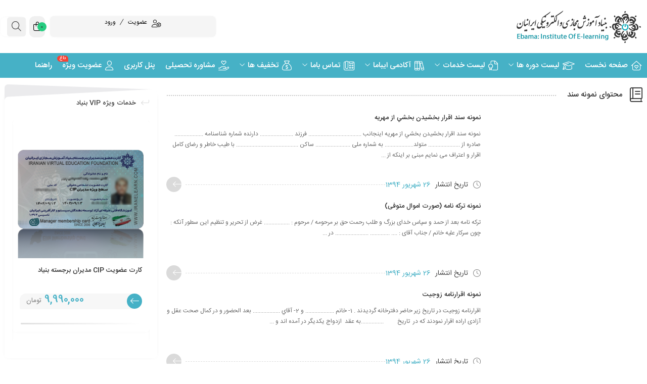

--- FILE ---
content_type: text/html; charset=UTF-8
request_url: https://iranelearn.com/tag/%D9%86%D9%85%D9%88%D9%86%D9%87-%D8%B3%D9%86%D8%AF/page/5
body_size: 47646
content:
<!DOCTYPE html>
<html dir="rtl" lang="fa-IR">
<head>
	<!--meta tag-->
	<meta charset="UTF-8"/>
	<meta http-equiv="X-UA-Compatible" content="IE=edge">
	<meta name="viewport" content="width=device-width, initial-scale=1.0 , maximum-scale=1">
	<link rel="profile" href="http://gmpg.org/xfn/11"/>
	<link rel="pingback" href="https://iranelearn.com/xmlrpc.php"/>

	<title>ایباما | آموزش مجازی | مدرک معتبر | دوره آموزشی | برگه 5 | برچسب: نمونه سند</title>
<script type="application/javascript">var mweb_ajax_url = "https://iranelearn.com/wp-admin/admin-ajax.php"</script><!--[if lt IE 9]><script src="https://html5shim.googlecode.com/svn/trunk/html5.js"></script><![endif]-->
<!-- The SEO Framework by Sybre Waaijer -->
<meta name="robots" content="max-snippet:-1,max-image-preview:large,max-video-preview:-1" />
<link rel="canonical" href="https://iranelearn.com/tag/%d9%86%d9%85%d9%88%d9%86%d9%87-%d8%b3%d9%86%d8%af/page/5" />
<link rel="prev" href="https://iranelearn.com/tag/%d9%86%d9%85%d9%88%d9%86%d9%87-%d8%b3%d9%86%d8%af/page/4" />
<link rel="next" href="https://iranelearn.com/tag/%d9%86%d9%85%d9%88%d9%86%d9%87-%d8%b3%d9%86%d8%af/page/6" />
<meta property="og:type" content="website" />
<meta property="og:locale" content="fa_IR" />
<meta property="og:site_name" content="ایباما | آموزش مجازی | مدرک معتبر | دوره آموزشی" />
<meta property="og:title" content="برگه 5 | برچسب: نمونه سند" />
<meta property="og:url" content="https://iranelearn.com/tag/%d9%86%d9%85%d9%88%d9%86%d9%87-%d8%b3%d9%86%d8%af/page/5" />
<meta property="og:image" content="https://iranelearn.com/wp-content/uploads/2024/11/ebama-favicon.gif" />
<meta property="og:image:width" content="128" />
<meta property="og:image:height" content="128" />
<meta property="og:image:alt" content="ebama favicon" />
<meta name="twitter:card" content="summary_large_image" />
<meta name="twitter:title" content="برگه 5 | برچسب: نمونه سند" />
<meta name="twitter:image" content="https://iranelearn.com/wp-content/uploads/2024/11/ebama-favicon.gif" />
<meta name="twitter:image:alt" content="ebama favicon" />
<script type="application/ld+json">{"@context":"https://schema.org","@graph":[{"@type":"WebSite","@id":"https://iranelearn.com/#/schema/WebSite","url":"https://iranelearn.com/","name":"ایباما | آموزش مجازی | مدرک معتبر | دوره آموزشی","description":"دوره آموزشی + مدرک معتبر | بنیاد آموزش مجازی ایرانیان","inLanguage":"fa-IR","potentialAction":{"@type":"SearchAction","target":{"@type":"EntryPoint","urlTemplate":"https://iranelearn.com/search/{search_term_string}"},"query-input":"required name=search_term_string"},"publisher":{"@type":"Organization","@id":"https://iranelearn.com/#/schema/Organization","name":"ایباما | آموزش مجازی | مدرک معتبر | دوره آموزشی","url":"https://iranelearn.com/","logo":{"@type":"ImageObject","url":"https://iranelearn.com/wp-content/uploads/2024/11/ebama-favicon.gif","contentUrl":"https://iranelearn.com/wp-content/uploads/2024/11/ebama-favicon.gif","width":128,"height":128,"contentSize":"6091"}}},{"@type":"CollectionPage","@id":"https://iranelearn.com/tag/%d9%86%d9%85%d9%88%d9%86%d9%87-%d8%b3%d9%86%d8%af/page/5","url":"https://iranelearn.com/tag/%d9%86%d9%85%d9%88%d9%86%d9%87-%d8%b3%d9%86%d8%af/page/5","name":"ایباما | آموزش مجازی | مدرک معتبر | دوره آموزشی | برگه 5 | برچسب: نمونه سند","inLanguage":"fa-IR","isPartOf":{"@id":"https://iranelearn.com/#/schema/WebSite"},"breadcrumb":{"@type":"BreadcrumbList","@id":"https://iranelearn.com/#/schema/BreadcrumbList","itemListElement":[{"@type":"ListItem","position":1,"item":"https://iranelearn.com/","name":"ایباما | آموزش مجازی | مدرک معتبر | دوره آموزشی"},{"@type":"ListItem","position":2,"name":"برچسب: نمونه سند"}]}}]}</script>
<!-- / The SEO Framework by Sybre Waaijer | 15.20ms meta | 4.80ms boot -->

<link rel="alternate" type="application/rss+xml" title="ایباما | آموزش مجازی | مدرک معتبر | دوره آموزشی &raquo; خوراک" href="https://iranelearn.com/feed" />
<link rel="alternate" type="application/rss+xml" title="ایباما | آموزش مجازی | مدرک معتبر | دوره آموزشی &raquo; خوراک دیدگاه‌ها" href="https://iranelearn.com/comments/feed" />
<link rel="alternate" type="application/rss+xml" title="ایباما | آموزش مجازی | مدرک معتبر | دوره آموزشی &raquo; نمونه سند خوراک برچسب" href="https://iranelearn.com/tag/%d9%86%d9%85%d9%88%d9%86%d9%87-%d8%b3%d9%86%d8%af/feed" />
<link rel="icon" type="image/png" href="https://iranelearn.com/wp-content/uploads/2024/11/ebama-favicon.gif" /><link rel="apple-touch-icon" href="https://iranelearn.com/wp-content/uploads/2024/11/ebama-favicon.gif" /><meta name="msapplication-TileColor" content="#ffffff"><meta name="msapplication-TileImage" content="https://iranelearn.com/wp-content/uploads/2024/11/ebama-favicon.gif" /><style id='wp-img-auto-sizes-contain-inline-css' type='text/css'>
img:is([sizes=auto i],[sizes^="auto," i]){contain-intrinsic-size:3000px 1500px}
/*# sourceURL=wp-img-auto-sizes-contain-inline-css */
</style>
<link data-minify="1" rel='stylesheet' id='partial-payment-blocks-integration-css' href='https://iranelearn.com/wp-content/cache/min/1/wp-content/plugins/woo-wallet/build/partial-payment/style-index.css?ver=1770005931' type='text/css' media='all' />
<link data-minify="1" rel='stylesheet' id='dashicons-css' href='https://iranelearn.com/wp-content/cache/min/1/wp-includes/css/dashicons.min.css?ver=1770005931' type='text/css' media='all' />
<style id='dashicons-inline-css' type='text/css'>
[data-font="Dashicons"]:before {font-family: 'Dashicons' !important;content: attr(data-icon) !important;speak: none !important;font-weight: normal !important;font-variant: normal !important;text-transform: none !important;line-height: 1 !important;font-style: normal !important;-webkit-font-smoothing: antialiased !important;-moz-osx-font-smoothing: grayscale !important;}
/*# sourceURL=dashicons-inline-css */
</style>
<link data-minify="1" rel='stylesheet' id='post-views-counter-frontend-css' href='https://iranelearn.com/wp-content/cache/min/1/wp-content/plugins/post-views-counter/css/frontend.css?ver=1770005931' type='text/css' media='all' />
<style id='wp-emoji-styles-inline-css' type='text/css'>

	img.wp-smiley, img.emoji {
		display: inline !important;
		border: none !important;
		box-shadow: none !important;
		height: 1em !important;
		width: 1em !important;
		margin: 0 0.07em !important;
		vertical-align: -0.1em !important;
		background: none !important;
		padding: 0 !important;
	}
/*# sourceURL=wp-emoji-styles-inline-css */
</style>
<link rel='stylesheet' id='wp-block-library-rtl-css' href='https://iranelearn.com/wp-includes/css/dist/block-library/style-rtl.min.css' type='text/css' media='all' />
<style id='classic-theme-styles-inline-css' type='text/css'>
/*! This file is auto-generated */
.wp-block-button__link{color:#fff;background-color:#32373c;border-radius:9999px;box-shadow:none;text-decoration:none;padding:calc(.667em + 2px) calc(1.333em + 2px);font-size:1.125em}.wp-block-file__button{background:#32373c;color:#fff;text-decoration:none}
/*# sourceURL=/wp-includes/css/classic-themes.min.css */
</style>
<style id='global-styles-inline-css' type='text/css'>
:root{--wp--preset--aspect-ratio--square: 1;--wp--preset--aspect-ratio--4-3: 4/3;--wp--preset--aspect-ratio--3-4: 3/4;--wp--preset--aspect-ratio--3-2: 3/2;--wp--preset--aspect-ratio--2-3: 2/3;--wp--preset--aspect-ratio--16-9: 16/9;--wp--preset--aspect-ratio--9-16: 9/16;--wp--preset--color--black: #000000;--wp--preset--color--cyan-bluish-gray: #abb8c3;--wp--preset--color--white: #ffffff;--wp--preset--color--pale-pink: #f78da7;--wp--preset--color--vivid-red: #cf2e2e;--wp--preset--color--luminous-vivid-orange: #ff6900;--wp--preset--color--luminous-vivid-amber: #fcb900;--wp--preset--color--light-green-cyan: #7bdcb5;--wp--preset--color--vivid-green-cyan: #00d084;--wp--preset--color--pale-cyan-blue: #8ed1fc;--wp--preset--color--vivid-cyan-blue: #0693e3;--wp--preset--color--vivid-purple: #9b51e0;--wp--preset--gradient--vivid-cyan-blue-to-vivid-purple: linear-gradient(135deg,rgb(6,147,227) 0%,rgb(155,81,224) 100%);--wp--preset--gradient--light-green-cyan-to-vivid-green-cyan: linear-gradient(135deg,rgb(122,220,180) 0%,rgb(0,208,130) 100%);--wp--preset--gradient--luminous-vivid-amber-to-luminous-vivid-orange: linear-gradient(135deg,rgb(252,185,0) 0%,rgb(255,105,0) 100%);--wp--preset--gradient--luminous-vivid-orange-to-vivid-red: linear-gradient(135deg,rgb(255,105,0) 0%,rgb(207,46,46) 100%);--wp--preset--gradient--very-light-gray-to-cyan-bluish-gray: linear-gradient(135deg,rgb(238,238,238) 0%,rgb(169,184,195) 100%);--wp--preset--gradient--cool-to-warm-spectrum: linear-gradient(135deg,rgb(74,234,220) 0%,rgb(151,120,209) 20%,rgb(207,42,186) 40%,rgb(238,44,130) 60%,rgb(251,105,98) 80%,rgb(254,248,76) 100%);--wp--preset--gradient--blush-light-purple: linear-gradient(135deg,rgb(255,206,236) 0%,rgb(152,150,240) 100%);--wp--preset--gradient--blush-bordeaux: linear-gradient(135deg,rgb(254,205,165) 0%,rgb(254,45,45) 50%,rgb(107,0,62) 100%);--wp--preset--gradient--luminous-dusk: linear-gradient(135deg,rgb(255,203,112) 0%,rgb(199,81,192) 50%,rgb(65,88,208) 100%);--wp--preset--gradient--pale-ocean: linear-gradient(135deg,rgb(255,245,203) 0%,rgb(182,227,212) 50%,rgb(51,167,181) 100%);--wp--preset--gradient--electric-grass: linear-gradient(135deg,rgb(202,248,128) 0%,rgb(113,206,126) 100%);--wp--preset--gradient--midnight: linear-gradient(135deg,rgb(2,3,129) 0%,rgb(40,116,252) 100%);--wp--preset--font-size--small: 13px;--wp--preset--font-size--medium: 20px;--wp--preset--font-size--large: 36px;--wp--preset--font-size--x-large: 42px;--wp--preset--spacing--20: 0.44rem;--wp--preset--spacing--30: 0.67rem;--wp--preset--spacing--40: 1rem;--wp--preset--spacing--50: 1.5rem;--wp--preset--spacing--60: 2.25rem;--wp--preset--spacing--70: 3.38rem;--wp--preset--spacing--80: 5.06rem;--wp--preset--shadow--natural: 6px 6px 9px rgba(0, 0, 0, 0.2);--wp--preset--shadow--deep: 12px 12px 50px rgba(0, 0, 0, 0.4);--wp--preset--shadow--sharp: 6px 6px 0px rgba(0, 0, 0, 0.2);--wp--preset--shadow--outlined: 6px 6px 0px -3px rgb(255, 255, 255), 6px 6px rgb(0, 0, 0);--wp--preset--shadow--crisp: 6px 6px 0px rgb(0, 0, 0);}:where(.is-layout-flex){gap: 0.5em;}:where(.is-layout-grid){gap: 0.5em;}body .is-layout-flex{display: flex;}.is-layout-flex{flex-wrap: wrap;align-items: center;}.is-layout-flex > :is(*, div){margin: 0;}body .is-layout-grid{display: grid;}.is-layout-grid > :is(*, div){margin: 0;}:where(.wp-block-columns.is-layout-flex){gap: 2em;}:where(.wp-block-columns.is-layout-grid){gap: 2em;}:where(.wp-block-post-template.is-layout-flex){gap: 1.25em;}:where(.wp-block-post-template.is-layout-grid){gap: 1.25em;}.has-black-color{color: var(--wp--preset--color--black) !important;}.has-cyan-bluish-gray-color{color: var(--wp--preset--color--cyan-bluish-gray) !important;}.has-white-color{color: var(--wp--preset--color--white) !important;}.has-pale-pink-color{color: var(--wp--preset--color--pale-pink) !important;}.has-vivid-red-color{color: var(--wp--preset--color--vivid-red) !important;}.has-luminous-vivid-orange-color{color: var(--wp--preset--color--luminous-vivid-orange) !important;}.has-luminous-vivid-amber-color{color: var(--wp--preset--color--luminous-vivid-amber) !important;}.has-light-green-cyan-color{color: var(--wp--preset--color--light-green-cyan) !important;}.has-vivid-green-cyan-color{color: var(--wp--preset--color--vivid-green-cyan) !important;}.has-pale-cyan-blue-color{color: var(--wp--preset--color--pale-cyan-blue) !important;}.has-vivid-cyan-blue-color{color: var(--wp--preset--color--vivid-cyan-blue) !important;}.has-vivid-purple-color{color: var(--wp--preset--color--vivid-purple) !important;}.has-black-background-color{background-color: var(--wp--preset--color--black) !important;}.has-cyan-bluish-gray-background-color{background-color: var(--wp--preset--color--cyan-bluish-gray) !important;}.has-white-background-color{background-color: var(--wp--preset--color--white) !important;}.has-pale-pink-background-color{background-color: var(--wp--preset--color--pale-pink) !important;}.has-vivid-red-background-color{background-color: var(--wp--preset--color--vivid-red) !important;}.has-luminous-vivid-orange-background-color{background-color: var(--wp--preset--color--luminous-vivid-orange) !important;}.has-luminous-vivid-amber-background-color{background-color: var(--wp--preset--color--luminous-vivid-amber) !important;}.has-light-green-cyan-background-color{background-color: var(--wp--preset--color--light-green-cyan) !important;}.has-vivid-green-cyan-background-color{background-color: var(--wp--preset--color--vivid-green-cyan) !important;}.has-pale-cyan-blue-background-color{background-color: var(--wp--preset--color--pale-cyan-blue) !important;}.has-vivid-cyan-blue-background-color{background-color: var(--wp--preset--color--vivid-cyan-blue) !important;}.has-vivid-purple-background-color{background-color: var(--wp--preset--color--vivid-purple) !important;}.has-black-border-color{border-color: var(--wp--preset--color--black) !important;}.has-cyan-bluish-gray-border-color{border-color: var(--wp--preset--color--cyan-bluish-gray) !important;}.has-white-border-color{border-color: var(--wp--preset--color--white) !important;}.has-pale-pink-border-color{border-color: var(--wp--preset--color--pale-pink) !important;}.has-vivid-red-border-color{border-color: var(--wp--preset--color--vivid-red) !important;}.has-luminous-vivid-orange-border-color{border-color: var(--wp--preset--color--luminous-vivid-orange) !important;}.has-luminous-vivid-amber-border-color{border-color: var(--wp--preset--color--luminous-vivid-amber) !important;}.has-light-green-cyan-border-color{border-color: var(--wp--preset--color--light-green-cyan) !important;}.has-vivid-green-cyan-border-color{border-color: var(--wp--preset--color--vivid-green-cyan) !important;}.has-pale-cyan-blue-border-color{border-color: var(--wp--preset--color--pale-cyan-blue) !important;}.has-vivid-cyan-blue-border-color{border-color: var(--wp--preset--color--vivid-cyan-blue) !important;}.has-vivid-purple-border-color{border-color: var(--wp--preset--color--vivid-purple) !important;}.has-vivid-cyan-blue-to-vivid-purple-gradient-background{background: var(--wp--preset--gradient--vivid-cyan-blue-to-vivid-purple) !important;}.has-light-green-cyan-to-vivid-green-cyan-gradient-background{background: var(--wp--preset--gradient--light-green-cyan-to-vivid-green-cyan) !important;}.has-luminous-vivid-amber-to-luminous-vivid-orange-gradient-background{background: var(--wp--preset--gradient--luminous-vivid-amber-to-luminous-vivid-orange) !important;}.has-luminous-vivid-orange-to-vivid-red-gradient-background{background: var(--wp--preset--gradient--luminous-vivid-orange-to-vivid-red) !important;}.has-very-light-gray-to-cyan-bluish-gray-gradient-background{background: var(--wp--preset--gradient--very-light-gray-to-cyan-bluish-gray) !important;}.has-cool-to-warm-spectrum-gradient-background{background: var(--wp--preset--gradient--cool-to-warm-spectrum) !important;}.has-blush-light-purple-gradient-background{background: var(--wp--preset--gradient--blush-light-purple) !important;}.has-blush-bordeaux-gradient-background{background: var(--wp--preset--gradient--blush-bordeaux) !important;}.has-luminous-dusk-gradient-background{background: var(--wp--preset--gradient--luminous-dusk) !important;}.has-pale-ocean-gradient-background{background: var(--wp--preset--gradient--pale-ocean) !important;}.has-electric-grass-gradient-background{background: var(--wp--preset--gradient--electric-grass) !important;}.has-midnight-gradient-background{background: var(--wp--preset--gradient--midnight) !important;}.has-small-font-size{font-size: var(--wp--preset--font-size--small) !important;}.has-medium-font-size{font-size: var(--wp--preset--font-size--medium) !important;}.has-large-font-size{font-size: var(--wp--preset--font-size--large) !important;}.has-x-large-font-size{font-size: var(--wp--preset--font-size--x-large) !important;}
:where(.wp-block-post-template.is-layout-flex){gap: 1.25em;}:where(.wp-block-post-template.is-layout-grid){gap: 1.25em;}
:where(.wp-block-term-template.is-layout-flex){gap: 1.25em;}:where(.wp-block-term-template.is-layout-grid){gap: 1.25em;}
:where(.wp-block-columns.is-layout-flex){gap: 2em;}:where(.wp-block-columns.is-layout-grid){gap: 2em;}
:root :where(.wp-block-pullquote){font-size: 1.5em;line-height: 1.6;}
/*# sourceURL=global-styles-inline-css */
</style>
<link data-minify="1" rel='stylesheet' id='digits-login-style-css' href='https://iranelearn.com/wp-content/cache/min/1/wp-content/plugins/digits/assets/css/login.css?ver=1770005931' type='text/css' media='all' />
<link data-minify="1" rel='stylesheet' id='digits-style-css' href='https://iranelearn.com/wp-content/cache/min/1/wp-content/plugins/digits/assets/css/main.css?ver=1770005931' type='text/css' media='all' />
<style id='digits-style-inline-css' type='text/css'>

                #woocommerce-order-data .address p:nth-child(3) a,.woocommerce-customer-details--phone{
                    text-align:right;
                    }
/*# sourceURL=digits-style-inline-css */
</style>
<link data-minify="1" rel='stylesheet' id='digits-login-style-rtl-css' href='https://iranelearn.com/wp-content/cache/min/1/wp-content/plugins/digits/assets/css/login-rtl.css?ver=1770005931' type='text/css' media='all' />
<link data-minify="1" rel='stylesheet' id='full-schema-css' href='https://iranelearn.com/wp-content/cache/min/1/wp-content/plugins/full-schema-rich-snippet/public/assets/css/main.css?ver=1770005931' type='text/css' media='all' />
<style id='full-schema-inline-css' type='text/css'>
#fsrs-rating-before-content > .fsrs-rating-icon {        font-size: 20px !important;    }    #fsrs-rating-after-content > .fsrs-rating-icon, #fsrs-rating-after-content > .fsrs-rating-icon--clicked,    #fsrs-rating-after-content > .fsrs-rating-icon--disabled, .fsrs-rating-emoji-icon,    #fsrs-rating-after-content-emoji-ico > .fsrs-rating-icon--disabled {        font-size: 30px !important;        background: #ffffff;        border-radius: 20px;        padding: 4px 3px 5px;    }    .safine-full-schema-container {        background: #ffffff;        border: 1px solid#e2e1e1;        padding-top: 12px;        color: #353535    }    .fsrs-rating-icons-container > .checked ~ i, .fsrs-rating-icons-container > .checked {        color: #FFD700;    }    #fsrs-rating-after-content > .fsrs-rating-icon--clicked ~ i, .fsrs-rating-icon--clicked {        color: #FFD700 !important;    }    @media (hover: hover) {        #fsrs-rating-after-content > .fsrs-rating-icon:hover, .fsrs-rating-emoji-icon:hover {            color: #FFD700 !important;            transition: transform .1s ease-in-out;            transition-property: transform;            transition-duration: 0.1s;            transition-timing-function: ease-in-out;            transition-delay: 0s;            transform: translateY(-10%);        }    }    .fsrs-rating-icons-container > .selected ~ i {        color: #FFD700 !important;    }    .fsrs-rating-icon:before, .fsrs-rating-icon--clicked:before, .fsrs-rating-icon--disabled:before {        content: "\e900";    }    .fsrs-star-rating__wrap, .fsrs-rating-top > .readonly {        direction: rtl    }    .fsrs-star-hover-txt {        font-family: fsrs_vazir;        display: none;        position: absolute;        top: -33px;        left: 50%;        margin-left: 0 !important;        background-color: #FFFFFF;        color: #000000CC;        width: auto !important;        min-width: 45px;        border: 1px solid#BFBFBF;        border-radius: 4px;        padding: 4px 5px 4px 5px;        font-size: 14px;        text-align: center;        white-space: nowrap;        transform: translateX(-50%);    }    .fsrs-rating-title {        font-size: 16px !important;        color: #2c2d2e;    }    .fsrs-avg-ratings {        font-size: 18px!important;    }    @media only screen and (max-width: 48em) {        .fsrs-min-width-star-hover-text {            color: #353535;        }    }
/*# sourceURL=full-schema-inline-css */
</style>
<style id='woocommerce-inline-inline-css' type='text/css'>
.woocommerce form .form-row .required { visibility: visible; }
/*# sourceURL=woocommerce-inline-inline-css */
</style>
<link data-minify="1" rel='stylesheet' id='redux-extendify-styles-css' href='https://iranelearn.com/wp-content/cache/min/1/wp-content/themes/mweb-digiacademy/includes/framework/redux-core/assets/css/extendify-utilities.css?ver=1770005931' type='text/css' media='all' />
<link data-minify="1" rel='stylesheet' id='custom-style-css' href='https://iranelearn.com/wp-content/cache/min/1/wp-content/themes/mweb-digiacademy/custom/custom.css?ver=1770005931' type='text/css' media='all' />
<link data-minify="1" rel='stylesheet' id='woocommerce-css' href='https://iranelearn.com/wp-content/cache/min/1/wp-content/themes/mweb-digiacademy/assets/css/woocommerce.css?ver=1770005932' type='text/css' media='all' />
<link data-minify="1" rel='stylesheet' id='bootstrap-css' href='https://iranelearn.com/wp-content/cache/min/1/wp-content/themes/mweb-digiacademy/assets/css/bootstrap.css?ver=1770005932' type='text/css' media='all' />
<link data-minify="1" rel='stylesheet' id='font-icon-css' href='https://iranelearn.com/wp-content/cache/min/1/wp-content/themes/mweb-digiacademy/assets/css/font-awesome.css?ver=1770005932' type='text/css' media='all' />
<link data-minify="1" rel='stylesheet' id='magnific-popup-css' href='https://iranelearn.com/wp-content/cache/min/1/wp-content/themes/mweb-digiacademy/assets/css/magnific-popup.css?ver=1770005932' type='text/css' media='all' />
<link data-minify="1" rel='stylesheet' id='modal-css' href='https://iranelearn.com/wp-content/cache/min/1/wp-content/themes/mweb-digiacademy/assets/css/modal.css?ver=1770005932' type='text/css' media='all' />
<link data-minify="1" rel='stylesheet' id='owl-carousel-css' href='https://iranelearn.com/wp-content/cache/min/1/wp-content/themes/mweb-digiacademy/assets/css/owl-carousel.css?ver=1770005932' type='text/css' media='all' />
<link data-minify="1" rel='stylesheet' id='swiper-css' href='https://iranelearn.com/wp-content/cache/min/1/wp-content/plugins/elementor/assets/lib/swiper/v8/css/swiper.min.css?ver=1770005932' type='text/css' media='all' />
<link rel='stylesheet' id='mediaelement-css' href='https://iranelearn.com/wp-includes/js/mediaelement/mediaelementplayer-legacy.min.css' type='text/css' media='all' />
<link rel='stylesheet' id='wp-mediaelement-css' href='https://iranelearn.com/wp-includes/js/mediaelement/wp-mediaelement.min.css' type='text/css' media='all' />
<link data-minify="1" rel='stylesheet' id='mweb-style-css' href='https://iranelearn.com/wp-content/cache/min/1/wp-content/themes/mweb-digiacademy/style.css?ver=1770005932' type='text/css' media='all' />
<style id='mweb-style-inline-css' type='text/css'>
@font-face{font-family:"IRANSansnum";font-style:normal;font-weight:500;font-display:block;src:url("https://iranelearn.com/wp-content/themes/mweb-digiacademy/assets/fonts/IRANSans-medium-fanum.eot");src:url("https://iranelearn.com/wp-content/themes/mweb-digiacademy/assets/fonts/IRANSans-medium-fanum.eot?#iefix") format("embedded-opentype"), url("https://iranelearn.com/wp-content/themes/mweb-digiacademy/assets/fonts/IRANSans-medium-fanum.woff") format("woff"), url("https://iranelearn.com/wp-content/themes/mweb-digiacademy/assets/fonts/IRANSans-medium-fanum.ttf") format("truetype")}@font-face{font-family:"IRANSansnum";font-style:normal;font-weight:normal;font-display:block;src:url("https://iranelearn.com/wp-content/themes/mweb-digiacademy/assets/fonts/IRANSans-fanum.eot");src:url("https://iranelearn.com/wp-content/themes/mweb-digiacademy/assets/fonts/IRANSans-fanum.eot?#iefix") format("embedded-opentype"), url("https://iranelearn.com/wp-content/themes/mweb-digiacademy/assets/fonts/IRANSans-fanum.woff") format("woff"), url("https://iranelearn.com/wp-content/themes/mweb-digiacademy/assets/fonts/IRANSans-fanum.ttf") format("truetype")}@font-face{font-family:"Font Awesome 6";font-style:normal;font-weight:300;font-display:swap;src:url("https://iranelearn.com/wp-content/themes/mweb-digiacademy/assets/fonts/fa-light-300.woff2") format("woff2"), url("https://iranelearn.com/wp-content/themes/mweb-digiacademy/assets/fonts/fa-light-300.ttf") format("truetype")}@font-face{font-family:"Font Awesome 6 Brands";font-style:normal;font-weight:400;font-display:swap;src:url("https://iranelearn.com/wp-content/themes/mweb-digiacademy/assets/fonts/fa-brands-400.woff2") format("woff2"), url("https://iranelearn.com/wp-content/themes/mweb-digiacademy/assets/fonts/fa-brands-400.ttf") format("truetype")}:root{--maincolor:#46B1C6;--footcolor:#002D49;--mainfont:IRANSansnum;--mainfontnum:IRANSansnum;--brradius:7px}.header_alert{background-color:}.mweb-main-menu ul>li.level-0>a{font-size:;font-weight:;color:}.mweb-main-menu ul>li.level-0{line-height:}.entry-content, .entry-content>p{}.entry-content>h2{font-size:;font-weight:;color:;line-height:}.entry-content>h3{font-size:;font-weight:;color:;line-height:}.entry-content>h3{font-size:;font-weight:;color:;line-height:}.widget_title:after,.widget_title:before{width:100%;position:absolute;left:0;border-radius:var(--brradius);content:""}.widget_title span{position:relative;z-index:1;display:inline-block;padding-right:5px}.widget_title span:before{content:"\f149";font-family:"Font Awesome 6";font-weight:300;color:#dadada;font-size:16px;display:inline-block;vertical-align:middle;margin-left:11px;-moz-transform:rotate(90deg);-webkit-transform:rotate(90deg);-o-transform:rotate(90deg);-ms-transform:rotate(90deg);transform:rotate(90deg)}.widget_title:before{height:40px;background-color:#ebebed;top:-12px;-moz-transform:skewY(2deg);-webkit-transform:skewY(2deg);-o-transform:skewY(2deg);-ms-transform:skewY(2deg);transform:skewY(2deg)}.widget_title:after{height:42px;background-color:#fff;top:0;-moz-transform:skewY(-3deg);-webkit-transform:skewY(-3deg);-o-transform:skewY(-3deg);-ms-transform:skewY(-3deg);transform:skewY(-3deg)}#header{margin:0 auto}#bk_49a3a1a .blog_featured_post{height:190px}.h_iframe-aparat_embed_frame{margin:auto;max-width:660px}video{max-width:100%}.mejs-container *{max-width:100%}.mweb_product_file .single_wrap .woocommerce-notices-wrapper>ul,.mweb_product_file .single_wrap .woocommerce-notices-wrapper>div{position:relative;z-index:1;top:-25px}.uap-user-page-content{font-family:Tahoma!important;direction:rtl!important;float:right!important}.elementor h1{font-size:18px}.elementor h2{font-size:20px}.entry-content h2{font-size:20px;color:#850374}.elementor h3{font-size:14px}.el_featured_hexagon h3{font-size:12px!important}.elementor h4{font-size:14px!important}.elementor h5{font-size:13px!important}.el_featured_service.type_one:before{background:#0cb2c1!important}.mweb-main-menu>ul>li>a{font-size:15px!important}.mweb-drop-down .second .inner ul li a{font-size:14px!important}.entry-content{font-size:15px!important}select{margin-right:20px}.header_alert a{font-size:16px!important}@media screen and (max-width:767px){.withhead.wcplprotable.shop_table_responsive td:before{float:right!important}table.wcplprotable.shop_table_responsive td{text-align:left!important}.skucal{display:none!important}.related{display:none!important}}.rtwwdpd_show_offer span{font-size:12px}.ul_tab li{font-size:12px!important}.dashicons-arrow-down{color:#0d91ac}.dashicons-arrow-right{color:#c22e2e!important}.product_item{min-width:220px!important}.post_with_thumb .inner a{color:#0c5e6f;font-size:13px}.elementor-alert .elementor-alert-title{font-size:18px}.product_sellinfo ul li{font-size:11px}.mweb-main-menu{max-height:53px}.product_item{min-width:262px}address,dl,ol,p,pre,ul{margin-bottom:1rem;font-size:15px}.elementor-accordion .elementor-tab-title{font-size:14px}.elementor-208 .elementor-element.elementor-element-177683e .el_featured_hexagon:hover svg{fill:#47b1c6!important}.widget_text .widget-content a{color:#65bfc3;font-size:14px;line-height:26px}.widget_text .widget-content a:hover{color:#c2914a;font-size:14px;line-height:26px}.woocommerce-variation-price{text-align:center}.wc_emoji_rating{background-color:#f6f3e5!important}.single_pleft .box_wrap:first-child{background-color:#cce8db!important}.info_box:before{right:20%!important}.reset_variations{visibility:inherit!important}.sticky_add_to_cart{background-color:#e1f4e4!important;opacity:.9!important}.sell_course{text-align:center;display:none}.ywapo_input_container{display:flex!important;margin-bottom:5px!important}.wapo_option_tooltip{float:left;margin-left:unset!important;margin-right:10px!important}.woocommerce form .form-row .ywapo_input_container input[type="checkbox"],.woocommerce form .form-row .ywapo_input_container input[type="radio"]{margin-right:unset!important;margin-left:7px!important}.ywapo_group_container.form-row.form-row-wide h3{margin-top:1px!important;margin-bottom:5px!important}.mobile-menu-wrap ul li a{color:#185463!important;font-size:16px!important}.popover{left:0!important;font-family:IRANSans!important}.popover-close-bttn{left:10%!important}.uap-info-affiliate-bar-wrapper{direction:rtl;font-family:IRANSans!important}.uap-info-affiliate-bar-item:first-child{padding-right:5px;padding-left:35px;float:right}.uap-info-affiliate-bar-links{padding-left:50px;padding-right:unset}.uap-info-affiliate-bar-item{float:right}.uap-info-affiliate-bar-item.uap-info-affiliate-bar-menu{float:left}.uap-info-affiliate-bar-stats{float:left}.uap-info-affiliate-bar-item .uap-info-affiliate-bar-full-line{padding-left:25px;padding-right:unset;float:right}.elementor-text-editor{font-size:14px!important}.woocommerce .woocommerce-error,.woocommerce,.cart-empty,.woocommerce-info,.woocommerce .woocommerce-message{font-size:14px!important}.uap-user-page-name{font-family:IRANsans}.uap-user-page-wrapper{font-family:IRANsans!important}.uap-ap-theme-4 .uap-ap-menu .uap-ap-menu-tab-item{float:right!important;font-family:IRANsans!important}.uap-ap-theme-4 .uap-ap-menu .fa-uap{padding-left:10px;padding-right:unset!important}.uap-user-page-content,.uap-user-page-top-wrapper,.uap-stats-label{font-family:IRANsans!important}.uap-col-xs-1,.uap-col-xs-10,.uap-col-xs-11,.uap-col-xs-12,.uap-col-xs-2,.uap-col-xs-3,.uap-col-xs-4,.uap-col-xs-5,.uap-col-xs-6,.uap-col-xs-7,.uap-col-xs-8,.uap-col-xs-9{float:right!important}.uap-ap-theme-4 .uap-user-page-content,.uap-ap-theme-4 .uap-ap-menu .uap-ap-menu-item{font-family:IRANsans!important}.uap-ap-theme-4 .uap-ap-menu .uap-ap-submenu-item{float:right!important}.fa-account-right-uap::before{content:"\f103"}.uap-ap-theme-4 .uap-ap-menu .uap-ap-menu-tab-item .fa-account-down-uap,.uap-ap-theme-4 .uap-ap-menu .uap-ap-menu-tab-item .fa-account-right-uap{width:15px!important}.fa-account-right-uap::before{content:"\f103"!important}.uap-ap-theme-4 .uap-ap-menu a{padding:8px 18px!important}@media (max-width:480px){.search_box{position:fixed;top:-80px;display:block;left:354px;z-index:99999}}@media (max-width:1200px){.mweb-body .my_sticky{position:fixed;top:-50px;right:0;left:0;border-radius:0;margin-top:0;z-index:9999;transform:translateY(50px);box-shadow:0 0 11px 0 rgba(0,0,0,.1)}}.rtwwdpd_show_offer span{padding:9px 18px;font-size:12px;margin-bottom:0;background-color:#ffb600;color:#000}.woocommerce table.shop_attributes td{white-space:inherit}.mweb-main-menu ul div.sub-menu,.mweb-main-menu ul ul.sub-menu{box-shadow:3px 10px 26px -12px #000}.mweb-main-menu ul>li.level-0.mega-menu.mega-menu-fullwidth-width>.sub-menu{box-shadow:3px 10px 26px -12px #000}.rtwwdpd_show_offer{background-color:#ffb600}.custom-html-widget{border-radius:10px}.yith-wapo-block .yith-wapo-addon{background-color:#72ccb4!important;padding:8px;border-radius:10px}.mweb-body .swiper-slide{overflow:unset;min-width:306px}.yith-wapo-block .yith-wapo-addon .options.per-row-1 .yith-wapo-option{float:right!important}.wapo-addon-description{font-size:12px!important;padding-right:7px}.widget_text .widget-content a img,.widget_text .widget-content p img{width:auto}img.footerimg{height:100px!important}.yith-wapo-block .yith-wapo-addon .options.grid.per-row-1 .yith-wapo-option{margin-right:10px!important}.yith-wapo-block *,.yith-wapo-block:before,.yith-wapo-block:after{box-sizing:border-box;float:right}select{margin-right:5px!important}.woocommerce .type-product.product-type-variable .woocommerce-variation-price span{font-size:19px;float:unset!important}.reset_variations{margin-left:10px!important}.price .woocommerce-Price-amount{font-size:20px}.mweb-main-menu ul>li.level-0.mega-menu>ul.sub-menu li.level-1 .sub-menu{font-size:14px!important}li.seoslider_litem{height:unset !important}.landing h1{font-size:30px !important;color:#fff !important;padding-top:40px;padding-right:5px !important;padding-left:5px !important}.landing h2{font-size:30px !important;color:#fff !important;padding-top:40px;padding-right:5px !important;padding-left:5px !important}.landing2 p{font-size:16px !important;color:#fff !important;padding-right:5px !important;padding-left:5px !important}.landing3 h3{font-size:30px !important;color:#000 !important;padding-top:40px;padding-right:5px !important;padding-left:5px !important}.elementor-section.elementor-section-boxed>.elementor-container{max-width:1280px!important}.mweb-main-menu ul>li.level-0.mega-menu.menu-has-col>ul.sub-menu{z-index:10000}.mweb-main-menu ul>li.level-0 .sub-menu{z-index:10000}.elementor-1214 .elementor-element.elementor-element-955f12d{z-index:1 !important}.elm_logo img{min-width:250px}.elementor-1214 .elementor-element.elementor-element-541660c form.search_wrap input{font-size:18px}.search_overlay form.search_wrap input{background-color:#000}.search_overlay form{background-color:#000000 !important;top:38%}.search_overlay{background:rgba(0, 0, 0, 0.71)}.search_toggle{background-color:#000;color:#fff;font-size:25px;width:40px !important;height:40px !important;left:8%!important;top:16%!important}.entry-content strong{font-weight:600}.mweb-main-menu ul>li.level-0 div.sub-menu li a>span:not(.elementor-icon-list-text), .mweb-main-menu ul>li.level-0>ul.sub-menu li a>span:not(.elementor-icon-list-text){right:149px;margin-right:unset}.tooltip{top:auto !important;margin-top:23px !important}#wapo-total-price-table{background:#cce8db !important}.woocommerce-cart table.cart td.actions{padding:10px 10px}.entry-content>p{padding-bottom:1px}.woocommerce span.onsale.wc-memberships-member-discount{margin-right:10px !important}.woocommerce-cart table.cart td.actions .coupon .input-text{float:unset;margin:10px 0px 0px 10px}@media (max-width:767px){.container{zoom:80%}.elementor-1214 .elementor-element.elementor-element-afb27aa{z-index:4 !important;width:57px;border-radius:10px;margin-right:4px;top:-77px}.elementor.elementor-1214.elementor-location-header{height:171px}.account_action.active{left:-25% !important}}@media (min-width:768px){.elementor-1214 .elementor-element.elementor-element-08c339a{width:25%}.elementor-column.elementor-col-20{width:45.98%}.elementor-1214 .elementor-element.elementor-element-6620ae9{width:18.195%}}
/*# sourceURL=mweb-style-inline-css */
</style>
<link rel='stylesheet' id='e-sticky-css' href='https://iranelearn.com/wp-content/plugins/elementor-pro/assets/css/modules/sticky.min.css' type='text/css' media='all' />
<link data-minify="1" rel='stylesheet' id='elementor-icons-css' href='https://iranelearn.com/wp-content/cache/min/1/wp-content/plugins/elementor/assets/lib/eicons/css/elementor-icons.min.css?ver=1770005932' type='text/css' media='all' />
<link rel='stylesheet' id='elementor-frontend-css' href='https://iranelearn.com/wp-content/plugins/elementor/assets/css/frontend.min.css' type='text/css' media='all' />
<link rel='stylesheet' id='elementor-post-755-css' href='https://iranelearn.com/wp-content/uploads/elementor/css/post-755.css' type='text/css' media='all' />
<link rel='stylesheet' id='elementor-post-1214-css' href='https://iranelearn.com/wp-content/uploads/elementor/css/post-1214.css' type='text/css' media='all' />
<link data-minify="1" rel='stylesheet' id='yith_wapo_front-css' href='https://iranelearn.com/wp-content/cache/min/1/wp-content/plugins/yith-woocommerce-product-add-ons/assets/css/front.css?ver=1770005932' type='text/css' media='all' />
<style id='yith_wapo_front-inline-css' type='text/css'>
:root{--yith-wapo-required-option-color:#AF2323;--yith-wapo-checkbox-style:50%;--yith-wapo-color-swatch-style:50%;--yith-wapo-label-font-size:16px;--yith-wapo-description-font-size:12px;--yith-wapo-color-swatch-size:40px;--yith-wapo-block-padding:0px 0px 0px 0px ;--yith-wapo-block-background-color:#cce8db;--yith-wapo-accent-color-color:#03bfac;--yith-wapo-form-border-color-color:#7a7a7a;--yith-wapo-price-box-colors-text:#474747;--yith-wapo-price-box-colors-background:#ffffff;--yith-wapo-uploads-file-colors-background:#f3f3f3;--yith-wapo-uploads-file-colors-border:#c4c4c4;--yith-wapo-tooltip-colors-background:rgb(63,63,63);--yith-wapo-tooltip-colors-text:rgb(244,203,56);}
/*# sourceURL=yith_wapo_front-inline-css */
</style>
<link data-minify="1" rel='stylesheet' id='yith-plugin-fw-icon-font-css' href='https://iranelearn.com/wp-content/cache/min/1/wp-content/plugins/yith-woocommerce-product-add-ons/plugin-fw/assets/css/yith-icon.css?ver=1770005932' type='text/css' media='all' />
<link data-minify="1" rel='stylesheet' id='select2-css' href='https://iranelearn.com/wp-content/cache/min/1/wp-content/plugins/woocommerce/assets/css/select2.css?ver=1770005932' type='text/css' media='all' />
<link rel='stylesheet' id='wcplpro_fancybox_css-css' href='https://iranelearn.com/wp-content/plugins/woo-products-list/assets/css/jquery.fancybox.min.css' type='text/css' media='all' />
<link data-minify="1" rel='stylesheet' id='wcplpro_css-css' href='https://iranelearn.com/wp-content/cache/min/1/wp-content/plugins/woo-products-list/assets/css/wcplpro.css?ver=1770005932' type='text/css' media='all' />
<script type="text/template" id="tmpl-variation-template">
	<div class="woocommerce-variation-description">{{{ data.variation.variation_description }}}</div>
	<div class="woocommerce-variation-price">{{{ data.variation.price_html }}}</div>
	<div class="woocommerce-variation-availability">{{{ data.variation.availability_html }}}</div>
</script>
<script type="text/template" id="tmpl-unavailable-variation-template">
	<p role="alert">با عرض پوزش، این محصول در دسترس نیست. خواهشمندیمً ترکیب دیگری را انتخاب کنید.</p>
</script>
<script type="text/javascript" src="https://iranelearn.com/wp-includes/js/jquery/jquery.min.js" id="jquery-core-js"></script>
<script type="text/javascript" src="https://iranelearn.com/wp-includes/js/jquery/jquery-migrate.min.js" id="jquery-migrate-js"></script>
<script type="text/javascript" src="https://iranelearn.com/wp-content/plugins/woocommerce/assets/js/jquery-blockui/jquery.blockUI.min.js" id="wc-jquery-blockui-js" data-wp-strategy="defer"></script>
<script type="text/javascript" id="wc-add-to-cart-js-extra">
/* <![CDATA[ */
var wc_add_to_cart_params = {"ajax_url":"/wp-admin/admin-ajax.php","wc_ajax_url":"/?wc-ajax=%%endpoint%%","i18n_view_cart":"\u0645\u0634\u0627\u0647\u062f\u0647 \u0633\u0628\u062f \u062e\u0631\u06cc\u062f","cart_url":"https://iranelearn.com/cart","is_cart":"","cart_redirect_after_add":"yes"};
//# sourceURL=wc-add-to-cart-js-extra
/* ]]> */
</script>
<script type="text/javascript" src="https://iranelearn.com/wp-content/plugins/woocommerce/assets/js/frontend/add-to-cart.min.js" id="wc-add-to-cart-js" defer="defer" data-wp-strategy="defer"></script>
<script type="text/javascript" src="https://iranelearn.com/wp-content/plugins/woocommerce/assets/js/js-cookie/js.cookie.min.js" id="wc-js-cookie-js" defer="defer" data-wp-strategy="defer"></script>
<script type="text/javascript" id="woocommerce-js-extra">
/* <![CDATA[ */
var woocommerce_params = {"ajax_url":"/wp-admin/admin-ajax.php","wc_ajax_url":"/?wc-ajax=%%endpoint%%","i18n_password_show":"\u0646\u0645\u0627\u06cc\u0634 \u0631\u0645\u0632\u0639\u0628\u0648\u0631","i18n_password_hide":"Hide password"};
//# sourceURL=woocommerce-js-extra
/* ]]> */
</script>
<script type="text/javascript" src="https://iranelearn.com/wp-content/plugins/woocommerce/assets/js/frontend/woocommerce.min.js" id="woocommerce-js" defer="defer" data-wp-strategy="defer"></script>
<script type="text/javascript" src="https://iranelearn.com/wp-includes/js/underscore.min.js" id="underscore-js"></script>
<script type="text/javascript" id="wp-util-js-extra">
/* <![CDATA[ */
var _wpUtilSettings = {"ajax":{"url":"/wp-admin/admin-ajax.php"}};
//# sourceURL=wp-util-js-extra
/* ]]> */
</script>
<script type="text/javascript" src="https://iranelearn.com/wp-includes/js/wp-util.min.js" id="wp-util-js"></script>
<script type="text/javascript" src="https://iranelearn.com/wp-content/plugins/woo-products-list/assets/js/jquery.fancybox.min.js" id="wcplpro_fancybox_js-js" defer="defer" data-wp-strategy="defer"></script>
<script type="text/javascript" src="https://iranelearn.com/wp-content/plugins/woo-products-list/assets/js/stupidtable.min.js" id="wcplpro_table_sort-js" defer="defer" data-wp-strategy="defer"></script>
<script type="text/javascript" id="wcplpro_js-js-extra">
/* <![CDATA[ */
var wcplprovars = {"ajax_url":"https://iranelearn.com/wp-admin/admin-ajax.php","cart_url":"https://iranelearn.com/cart","currency_symbol":"\u062a\u0648\u0645\u0627\u0646","thousand_separator":",","decimal_separator":".","decimal_decimals":"0","currency_pos":"right_space","price_display_suffix":"","wcplpro_ajax":"0","lightbox":"1"};
//# sourceURL=wcplpro_js-js-extra
/* ]]> */
</script>
<script data-minify="1" type="text/javascript" src="https://iranelearn.com/wp-content/cache/min/1/wp-content/plugins/woo-products-list/assets/js/wcplpro.js?ver=1767787436" id="wcplpro_js-js" defer="defer" data-wp-strategy="defer"></script>
<script type="text/javascript" src="https://iranelearn.com/wp-content/plugins/full-schema-rich-snippet/admin/js/sweetalert2.all.min.js" id="full-schema-js"></script>
<link rel="https://api.w.org/" href="https://iranelearn.com/wp-json/" /><link rel="alternate" title="JSON" type="application/json" href="https://iranelearn.com/wp-json/wp/v2/tags/3275" /><link rel="EditURI" type="application/rsd+xml" title="RSD" href="https://iranelearn.com/xmlrpc.php?rsd" />
<!-- start Simple Custom CSS and JS -->
 

<!-- Global site tag (gtag.js) - Google Ads: 10976736842 -->
<script async src="https://www.googletagmanager.com/gtag/js?id=AW-10976736842"></script>
<script>
  window.dataLayer = window.dataLayer || [];
  function gtag(){dataLayer.push(arguments);}
  gtag('js', new Date());

  gtag('config', 'AW-10976736842');
</script>

<!-- Event snippet for Website sale conversion page -->
<script>
  gtag('event', 'conversion', {
      'send_to': 'AW-10976736842/ytVrCJWSltoDEMrsjvIo',
      'transaction_id': ''
  });
</script>
<!-- end Simple Custom CSS and JS -->
<meta name="generator" content="Redux 4.4.9" />	<noscript><style>.woocommerce-product-gallery{ opacity: 1 !important; }</style></noscript>
	<style type="text/css">.recentcomments a{display:inline !important;padding:0 !important;margin:0 !important;}</style>			<style>
				.e-con.e-parent:nth-of-type(n+4):not(.e-lazyloaded):not(.e-no-lazyload),
				.e-con.e-parent:nth-of-type(n+4):not(.e-lazyloaded):not(.e-no-lazyload) * {
					background-image: none !important;
				}
				@media screen and (max-height: 1024px) {
					.e-con.e-parent:nth-of-type(n+3):not(.e-lazyloaded):not(.e-no-lazyload),
					.e-con.e-parent:nth-of-type(n+3):not(.e-lazyloaded):not(.e-no-lazyload) * {
						background-image: none !important;
					}
				}
				@media screen and (max-height: 640px) {
					.e-con.e-parent:nth-of-type(n+2):not(.e-lazyloaded):not(.e-no-lazyload),
					.e-con.e-parent:nth-of-type(n+2):not(.e-lazyloaded):not(.e-no-lazyload) * {
						background-image: none !important;
					}
				}
			</style>
			        <style type="text/css">
            .digits_secure_modal_box, .digits_ui,
            .digits_secure_modal_box *, .digits_ui *,
            .digits_font, .dig_ma-box, .dig_ma-box input, .dig_ma-box input::placeholder, .dig_ma-box ::placeholder, .dig_ma-box label, .dig_ma-box button, .dig_ma-box select, .dig_ma-box * {
                font-family: 'Iransans-digits', sans-serif;
            }
        </style>
        <link rel="icon" href="https://iranelearn.com/wp-content/uploads/2024/11/ebama-favicon-100x100.gif" sizes="32x32" />
<link rel="icon" href="https://iranelearn.com/wp-content/uploads/2024/11/ebama-favicon.gif" sizes="192x192" />
<link rel="apple-touch-icon" href="https://iranelearn.com/wp-content/uploads/2024/11/ebama-favicon.gif" />
<meta name="msapplication-TileImage" content="https://iranelearn.com/wp-content/uploads/2024/11/ebama-favicon.gif" />
		<style type="text/css" id="wp-custom-css">
			.mweb-site-mask {
display: none !important;
opacity: 1 !important;
visibility: hidden !important;
}
@media screen and (max-width: 468px){
.box_wrap.product_thumbnail {
display: none;}
.product_acc {
display: none;}
.single_product_author {
display: none}
strong {font-weight: 900 !important}
.mweb-main-menu ul>li.level-0.mega-menu>ul.sub-menu li.level-1 .sub-menu {font-size: 14px!important}		</style>
		<noscript><style id="rocket-lazyload-nojs-css">.rll-youtube-player, [data-lazy-src]{display:none !important;}</style></noscript>
<meta name="generator" content="WP Rocket 3.20.2" data-wpr-features="wpr_minify_js wpr_lazyload_images wpr_minify_css" /></head>
<body class="rtl archive paged tag tag-3275 paged-5 tag-paged-5 wp-theme-mweb-digiacademy theme-mweb-digiacademy woocommerce-no-js mweb-body woocommerce tabs_default product-st-one elementor-default elementor-kit-755" itemscope  itemtype="https://schema.org/WebPage" >
						<header data-rocket-location-hash="e9385dad4641a572b704b746cbbeb324" data-elementor-type="header" data-elementor-id="1214" class="elementor elementor-1214 elementor-location-header" data-elementor-post-type="elementor_library">
					<section class="elementor-section elementor-top-section elementor-element elementor-element-955f12d elementor-section-content-middle elementor-section-boxed elementor-section-height-default elementor-section-height-default" data-id="955f12d" data-element_type="section" data-settings="{&quot;background_background&quot;:&quot;classic&quot;}">
						<div data-rocket-location-hash="82f6c6a00e9a86a2eaa3cc6e8d136714" class="elementor-container elementor-column-gap-default">
					<div class="elementor-column elementor-col-20 elementor-top-column elementor-element elementor-element-08c339a" data-id="08c339a" data-element_type="column">
			<div class="elementor-widget-wrap elementor-element-populated">
						<div class="elementor-element elementor-element-f6f37df elementor-widget elementor-widget-my-header-logo" data-id="f6f37df" data-element_type="widget" data-widget_type="my-header-logo.default">
				<div class="elementor-widget-container">
							<div class="logo elm_logo align_right"  itemscope  itemtype="https://schema.org/Organization" >
			<a href="https://iranelearn.com" title="ایباما | آموزش مجازی | مدرک معتبر | دوره آموزشی">
									<img src="data:image/svg+xml,%3Csvg%20xmlns='http://www.w3.org/2000/svg'%20viewBox='0%200%20250%2065'%3E%3C/svg%3E"  width="250" height="65" alt="ایباما | آموزش مجازی | مدرک معتبر | دوره آموزشی" data-lazy-src="https://iranelearn.com/wp-content/uploads/2021/05/ebama-logo.png" ><noscript><img loading="lazy" src="https://iranelearn.com/wp-content/uploads/2021/05/ebama-logo.png"  width="250" height="65" alt="ایباما | آموزش مجازی | مدرک معتبر | دوره آموزشی" ></noscript>
							</a>	
			<meta itemprop="name" content="ایباما | آموزش مجازی | مدرک معتبر | دوره آموزشی">
		</div>
						</div>
				</div>
					</div>
		</div>
				<div class="elementor-column elementor-col-20 elementor-top-column elementor-element elementor-element-09495ac" data-id="09495ac" data-element_type="column">
			<div class="elementor-widget-wrap">
							</div>
		</div>
				<div class="elementor-column elementor-col-20 elementor-top-column elementor-element elementor-element-6620ae9" data-id="6620ae9" data-element_type="column">
			<div class="elementor-widget-wrap elementor-element-populated">
						<div class="elementor-element elementor-element-0cb9a71 elementor-widget elementor-widget-my-header-user" data-id="0cb9a71" data-element_type="widget" data-widget_type="my-header-user.default">
				<div class="elementor-widget-container">
												<span class="elm_user_btn el_is_text" href="https://iranelearn.com/my-account/">
				<i class="fal fa-user-cog"></i><p><span class="singup_user_btn">عضویت</span><i class="fal fa-slash-forward"></i><span class="login_user_btn">ورود</span></p>					<div class="account_action">
		
		<i class="close_modal fal fa-times-circle"></i>

				<br>
		<div class="login_reg_form">
			<form id="mweb_subscribe" action="#0" method="post">
				<p class="form-row-wide row-mobile">
					<span class="woocommerce-input-wrapper mobile"><i class="fal fa-mobile"></i><input type="text" name="phone_number" placeholder="شماره موبایل - - - - - - - - - 09" value="" maxlength="11" required=""></span>
				</p>
				<input type="hidden" name="action" value="ajax_login_register" />
								<input type="submit" value="ورود یا عضویت" class="wp_subscribe_btn">
							</form>
		</div>
	
	
	</div>
				</span>
							</div>
				</div>
					</div>
		</div>
				<div class="elementor-column elementor-col-20 elementor-top-column elementor-element elementor-element-6c10202" data-id="6c10202" data-element_type="column">
			<div class="elementor-widget-wrap elementor-element-populated">
						<div class="elementor-element elementor-element-053b8a1 elementor-widget__width-initial elementor-cart-counter-alignh-center elementor-cart-counter-alignv-center elementor-widget elementor-widget-my-header-cart" data-id="053b8a1" data-element_type="widget" data-widget_type="my-header-cart.default">
				<div class="elementor-widget-container">
									<a class="mini_cart_box" href="https://iranelearn.com/cart" title="مشاهده سبد خرید"><i class="fal fa-shopping-bag"></i><span class="cart-count">0 </span></a>
						</div>
				</div>
					</div>
		</div>
				<div class="elementor-column elementor-col-20 elementor-top-column elementor-element elementor-element-0942386" data-id="0942386" data-element_type="column">
			<div class="elementor-widget-wrap elementor-element-populated">
						<div class="elementor-element elementor-element-541660c elementor-widget__width-initial elementor-widget-mobile__width-initial elementor-widget elementor-widget-block-search" data-id="541660c" data-element_type="widget" data-widget_type="block-search.default">
				<div class="elementor-widget-container">
								<div class="hs_icon hs_search_btn"><i class="fal fa-search"></i></div>
			<div class="search_overlay">
				<div class="search_toggle"><i class="fal fa-times"></i></div>
				<form class="search_wrap  elm_has_cat_btn" id="ajax-form-search_1" method="get" action="https://iranelearn.com/"><i class="search_clear fal fa-times"></i><i class="search_icon fal fa-search"></i><input type="text" id="search-form-text_1" class="search-field" value="" name="s" placeholder="برای جستجوی دوره آموزشی و مدرک معتبر اینجا تایپ کنید" /><button> جستجو </button><input type="hidden" name="post_type" value="product" /><input type="hidden" id="search_cat_id_1" name="cat_id" value="" /></form><div class="ajax-search-result"></div>			</div>
						</div>
				</div>
					</div>
		</div>
					</div>
		</section>
				<section class="elementor-section elementor-top-section elementor-element elementor-element-afb27aa elementor-section-boxed elementor-section-height-default elementor-section-height-default" data-id="afb27aa" data-element_type="section" data-settings="{&quot;background_background&quot;:&quot;classic&quot;,&quot;sticky&quot;:&quot;top&quot;,&quot;sticky_on&quot;:[&quot;desktop&quot;,&quot;tablet&quot;,&quot;mobile&quot;],&quot;sticky_offset&quot;:0,&quot;sticky_effects_offset&quot;:0,&quot;sticky_anchor_link_offset&quot;:0}">
						<div data-rocket-location-hash="454d71d7a359e26742fd2e85b3b45169" class="elementor-container elementor-column-gap-no">
					<div class="elementor-column elementor-col-100 elementor-top-column elementor-element elementor-element-092deca" data-id="092deca" data-element_type="column">
			<div class="elementor-widget-wrap elementor-element-populated">
						<div class="elementor-element elementor-element-79620a9 elementor-widget elementor-widget-my-header-menu" data-id="79620a9" data-element_type="widget" data-widget_type="my-header-menu.default">
				<div class="elementor-widget-container">
					<div id="navigation" class="mweb-drop-down mweb-main-menu"><ul id="menu-%d9%85%d9%86%d9%88-%d8%a7%d8%b5%d9%84%db%8c" class="menu"><li  class="level-0 menu-item-188318 std-menu menu-icon-image menu-item menu-item-type-custom menu-item-object-custom menu-item-home" ><a title="بنیاد آموزش مجازی ایرانیان" href="https://iranelearn.com/"><span class="menu-item-text"><i class="fal fa-home-heart"></i>صفحه نخست</span></a></li>
<li  class="level-0 menu-item-188317 mega-menu mega-menu-fullwidth-width menu-icon-image menu-item-bg menu-has-col item-inrow-5 menu-item menu-item-type-custom menu-item-object-custom menu-item-has-children" ><a title="لیست دوره ها" href="#"><span class="menu-item-text"><i class="fal fa-graduation-cap"></i>لیست دوره ها</span></a>
<ul class="sub-menu" style="background-image:url(https://iranelearn.com/wp-content/uploads/2023/11/New-Project.png)">
	<li  class="level-1 menu-item-188316 std-menu menu-item menu-item-type-custom menu-item-object-custom menu-item-has-children" ><a title="دوره های آموزشی آنلاین" href="#">دسته بندی دوره ها</a>
	<ul class="sub-menu" >
		<li  class="level-2 menu-item-188315 std-menu menu-item menu-item-type-custom menu-item-object-custom" ><a title="لیست دوره های مدیریت" href="https://iranelearn.com/courses/management">آموزش مجازی مدیریت</a></li>
		<li  class="level-2 menu-item-188314 std-menu menu-item menu-item-type-custom menu-item-object-custom" ><a title="لیست دوره های مالی بازرگانی" href="https://iranelearn.com/courses/finance-business">آموزش مجازی مالی بازرگانی</a></li>
		<li  class="level-2 menu-item-188313 std-menu menu-item menu-item-type-custom menu-item-object-custom" ><a title="لیست دوره های کامپیوتر و شبکه" href="https://iranelearn.com/courses/internet-and-computer">آموزش مجازی فناوری اطلاعات</a></li>
		<li  class="level-2 menu-item-188312 std-menu menu-item menu-item-type-custom menu-item-object-custom" ><a title="لیست دوره های امنیت فضای مجازی" href="https://iranelearn.com/pro-cat/course/security">آموزش مجازی امنیت سایبری</a></li>
		<li  class="level-2 menu-item-188310 std-menu menu-item menu-item-type-custom menu-item-object-custom" ><a title="لیست دوره های استاندارد و مدیریت کیفیت" href="https://iranelearn.com/courses/quality-standard">آموزش مجازی کیفیت و استاندارد</a></li>
		<li  class="level-2 menu-item-188306 std-menu menu-item menu-item-type-custom menu-item-object-custom" ><a title="لیست دوره های کشاورزی و دامپروری" href="https://iranelearn.com/courses/agriculture-and-animal-husbandry">کشاورزی و دامپروری</a></li>
	</ul>
</li>
	<li  class="level-1 menu-item-188309 std-menu menu-item menu-item-type-custom menu-item-object-custom menu-item-has-children" ><a title="دوره آموزشی" href="#">دوره های مجازی اجتماعی</a>
	<ul class="sub-menu" >
		<li  class="level-2 menu-item-188320 std-menu menu-item menu-item-type-custom menu-item-object-custom" ><a title="لیست دوره های هنری" href="https://iranelearn.com/courses/art">آموزش مجازی هنر</a></li>
		<li  class="level-2 menu-item-188308 std-menu menu-item menu-item-type-custom menu-item-object-custom" ><a title="لیست دوره های ورزشی" href="https://iranelearn.com/courses/basic-courses">آموزش مجازی صنعت ورزش</a></li>
		<li  class="level-2 menu-item-188305 std-menu menu-item menu-item-type-custom menu-item-object-custom" ><a title="لیست دوره های بهداشت و سلامتی و زیبایی" href="https://iranelearn.com/courses/health-fitness">آموزش مجازی بهداشت و ایمنی</a></li>
		<li  class="level-2 menu-item-188311 std-menu menu-item menu-item-type-custom menu-item-object-custom" ><a title="لیست دوره های معارف اسلامی" href="https://iranelearn.com/courses/islamic">آموزش مجازی معارف اسلامی</a></li>
		<li  class="level-2 menu-item-188363 std-menu menu-item menu-item-type-custom menu-item-object-custom" ><a href="https://iranelearn.com/pro-cat/course/law">آموزش مجازی خدمات حقوقی</a></li>
		<li  class="level-2 menu-item-188319 std-menu menu-item menu-item-type-custom menu-item-object-custom" ><a title="لیست دوره های روانشناسی و مشاوره" href="https://iranelearn.com/courses/psychology">روانشناسی و مشاوره</a></li>
	</ul>
</li>
	<li  class="level-1 menu-item-317 std-menu menu-item menu-item-type- menu-item-object- menu-item-has-children" ><a title="آموزش مجازی">دوره های مجازی خانواده</a>
	<ul class="sub-menu" >
		<li  class="level-2 menu-item-188304 std-menu menu-item menu-item-type-custom menu-item-object-custom" ><a title="لیست دوره های هتلداری" href="https://iranelearn.com/pro-cat/course/hoteling">آموزش مجازی هتلداری</a></li>
		<li  class="level-2 menu-item-188303 std-menu menu-item menu-item-type-custom menu-item-object-custom" ><a title="لیست دوره های گردشگری" href="https://iranelearn.com/pro-cat/course/tourism">آموزش مجازی گردشگری</a></li>
		<li  class="level-2 menu-item-188302 std-menu menu-item menu-item-type-custom menu-item-object-custom" ><a title="لیست دوره های تاریخ و جهان" href="https://iranelearn.com/pro-cat/course/history">آموزش مجازی تاریخ و جهان</a></li>
		<li  class="level-2 menu-item-188301 std-menu menu-item menu-item-type-custom menu-item-object-custom" ><a title="لیست دوره های زبان" href="https://iranelearn.com/courses/language">آموزش مجازی زبان های خارجی</a></li>
		<li  class="level-2 menu-item-188298 std-menu menu-item menu-item-type-custom menu-item-object-custom" ><a title="دوره های مربیگری و تدریس" href="https://iranelearn.com/courses/coaching-and-teaching">آموزش مجازی مربیگری و تدریس</a></li>
		<li  class="level-2 menu-item-188300 std-menu menu-item menu-item-type-custom menu-item-object-custom" ><a title="لیست دوره های کودک و نوجوان" href="https://iranelearn.com/courses/children-and-teenagers">آموزش مجازی کودک و نوجوان</a></li>
	</ul>
</li>
	<li  class="level-1 menu-item-315 std-menu menu-item menu-item-type- menu-item-object- menu-item-has-children" ><a title="آموزش مجازی">دوره های مجازی صنعت</a>
	<ul class="sub-menu" >
		<li  class="level-2 menu-item-188299 std-menu menu-item menu-item-type-custom menu-item-object-custom" ><a title="لیست دوره های مکانیک و متالورژی" href="https://iranelearn.com/courses/mechanics-and-technology">مکانیک و متالورژی</a></li>
		<li  class="level-2 menu-item-188297 std-menu menu-item menu-item-type-custom menu-item-object-custom" ><a title="لیست دوره های معماری و عمران" href="https://iranelearn.com/courses/architecture-and-civil">آموزش مجازی معماری و عمران</a></li>
		<li  class="level-2 menu-item-188296 std-menu menu-item menu-item-type-custom menu-item-object-custom" ><a title="لیست دوره های برق و الکترونیک" href="https://iranelearn.com/courses/electrical-and-electronics">آموزش مجازی برق و الکترونیک</a></li>
		<li  class="level-2 menu-item-188295 std-menu menu-item menu-item-type-custom menu-item-object-custom" ><a title="لیست دوره های صنایع و معادن" href="https://iranelearn.com/courses/industry">آموزش مجازی صنایع و معادن</a></li>
		<li  class="level-2 menu-item-188322 std-menu menu-item menu-item-type-custom menu-item-object-custom" ><a title="لیست دوره های شیمی و فیزیک" href="https://iranelearn.com/courses/chemistry-and-physics">آموزش مجازی شیمی و فیزیک</a></li>
		<li  class="level-2 menu-item-188323 std-menu menu-item menu-item-type-custom menu-item-object-custom" ><a title="لیست دوره های ویژه اشتغال" href="https://iranelearn.com/courses/occupation-courses">آموزش مجازی ویژه اشتغال</a></li>
	</ul>
</li>
</ul>
</li>
<li  class="level-0 menu-item-80334 std-menu menu-icon-image menu-item menu-item-type- menu-item-object- menu-item-has-children" ><a title="لیست خدمات"><span class="menu-item-text"><i class="fal fa-file-certificate"></i>لیست خدمات</span></a>
<ul class="sub-menu" >
	<li  class="level-1 menu-item-188291 std-menu menu-icon-image menu-item menu-item-type-custom menu-item-object-custom" ><a title="مدرک معتبر بین المللی" href="https://iranelearn.com/pro/certificate"><i class="fal fa-certificate"></i>مدارک و خدمات آموزشی</a></li>
	<li  class="level-1 menu-item-188290 std-menu menu-item-sale-badge menu-icon-image menu-item menu-item-type-custom menu-item-object-custom" ><a title="تایدیه رزومه سابقه کار" href="https://iranelearn.com/pro/employment"><i class="fal fa-address-card"></i>نامه سابقه کار اساتید<span class="sale-badge">داغ</span></a></li>
	<li  class="level-1 menu-item-188307 std-menu menu-item-sale-badge menu-icon-image menu-item menu-item-type-custom menu-item-object-custom" ><a title="جهت پذیرش دانشگاه ها" href="https://iranelearn.com/pro/languagecert"><i class="fal fa-university"></i>نامه سطح زبان<span class="sale-badge">داغ</span></a></li>
	<li  class="level-1 menu-item-188289 std-menu menu-icon-image menu-item menu-item-type-custom menu-item-object-custom" ><a title="آزمون آنلاین" target="_blank" href="https://3ac.ir"><i class="fal fa-box-check"></i>آزمون های ادواری</a></li>
	<li  class="level-1 menu-item-188343 std-menu menu-icon-image menu-item menu-item-type-custom menu-item-object-custom" ><a title="کاریابی الکترونیکی ایرانیان" target="_blank" href="https://iranework.ir/"><i class="fal fa-power-off"></i>کاریابی ایرانیان</a></li>
	<li  class="level-1 menu-item-191397 std-menu menu-item menu-item-type-custom menu-item-object-custom" ><a href="https://iranelearn.com/pro-cat/e-book">کتاب صوتی | رایگان برای اعضا VIP</a></li>
</ul>
</li>
<li  class="level-0 menu-item-80369 std-menu menu-icon-image menu-item menu-item-type- menu-item-object- menu-item-has-children" ><a title="آکادمی ایباما"><span class="menu-item-text"><i class="fal fa-books"></i>آکادمی ایباما</span></a>
<ul class="sub-menu" >
	<li  class="level-1 menu-item-188324 std-menu menu-item menu-item-type-custom menu-item-object-custom" ><a title="معرفی کتاب" href="https://iranelearn.com/category/occupation">معرفی کتاب</a></li>
	<li  class="level-1 menu-item-188326 std-menu menu-item menu-item-type-custom menu-item-object-custom" ><a title="دوره آموزشی" href="https://iranelearn.com/category/short-course-info">معرفی دوره های آموزشی</a></li>
	<li  class="level-1 menu-item-188325 std-menu menu-item menu-item-type-custom menu-item-object-custom" ><a title="رشته های دانشگاهی" href="https://iranelearn.com/category/بازار-کار-رشته-ها">معرفی رشته های دانشگاهی</a></li>
	<li  class="level-1 menu-item-188327 std-menu menu-item menu-item-type-custom menu-item-object-custom" ><a title="ٓژورنال ایباما" href="https://iranelearn.com/category/blog">مقاله های علمی آموزشی</a></li>
	<li  class="level-1 menu-item-188328 std-menu menu-item menu-item-type-custom menu-item-object-custom" ><a title="نمونه سوال آزمون" href="https://iranelearn.com/category/document-sample">نمونه سوالات و آزمون ها</a></li>
	<li  class="level-1 menu-item-188329 std-menu menu-item menu-item-type-custom menu-item-object-custom" ><a title="نمونه قراردادها" href="https://iranelearn.com/category/document-sample">نمونه قراردادها و اسناد</a></li>
</ul>
</li>
<li  class="level-0 menu-item-80336 mega-menu mega-menu-fullwidth-width menu-icon-image menu-has-col item-inrow-4 menu-item menu-item-type- menu-item-object- menu-item-has-children" ><a title="تماس باما"><span class="menu-item-text"><i class="fal fa-phone-office"></i>تماس باما</span></a>
<ul class="sub-menu" >
	<li  class="level-1 menu-item-80745 std-menu menu-item menu-item-type- menu-item-object- menu-item-has-children" ><a title="شماره تلفن ما">تماس با ما</a>
	<ul class="sub-menu" >
		<li  class="level-2 menu-item-188353 std-menu menu-item menu-item-type-custom menu-item-object-custom" ><a title="مدیریت آموزشگاه فنی حرفه ای" href="tel:+989330044284">مدیریت: 09330044284</a></li>
		<li  class="level-2 menu-item-188351 std-menu menu-item menu-item-type-custom menu-item-object-custom" ><a title="تلفن انفورماتیک" href="tel:+9821284284">مرکزی تهران: ۰۲۱۲۸۴۲۸۴</a></li>
		<li  class="level-2 menu-item-188355 std-menu menu-item menu-item-type-custom menu-item-object-custom" ><a title="چت با کارشناسان مشاوره" target="_blank" href="http://goftino.com/c/zHYRtt">چت آنلاین با ما</a></li>
		<li  class="level-2 menu-item-188350 std-menu menu-item menu-item-type-custom menu-item-object-custom" ><a title="تیکتینگ" href="https://tedsa.me/">پشتیبانی تیکتینگ</a></li>
		<li  class="level-2 menu-item-188356 std-menu menu-item menu-item-type-custom menu-item-object-custom" ><a title="اطلاعات تمام برندها" href="https://wehelp.ir/">پایگاه دانش هلدینگ</a></li>
	</ul>
</li>
	<li  class="level-1 menu-item-80340 std-menu menu-item menu-item-type- menu-item-object- menu-item-has-children" ><a title="همکاری باما">همکاری باما</a>
	<ul class="sub-menu" >
		<li  class="level-2 menu-item-188358 std-menu menu-item menu-item-type-custom menu-item-object-custom" ><a title="سوالات متداول" href="https://iranelearn.com/public-relations/faq">قوانین و مقررات</a></li>
		<li  class="level-2 menu-item-188285 std-menu menu-item menu-item-type-custom menu-item-object-custom" ><a title="بازاریابی اینترنتی و کسب درآمد" href="https://iranelearn.com/public-relations/درخواست-همكاري-باما">همکاری در فروش</a></li>
		<li  class="level-2 menu-item-188287 std-menu menu-item menu-item-type-custom menu-item-object-custom" ><a title="استخدام هلدینگ در اصفهان" target="_blank" href="https://tedsa.com/استخدام-در-تدسا">استخدام نیرو در اصفهان</a></li>
		<li  class="level-2 menu-item-188284 std-menu menu-item menu-item-type-custom menu-item-object-custom" ><a title="تامین محتواه آموزشی" target="_blank" href="https://2ac.ir/ostadbama/">همکاری مجازی با اساتید</a></li>
	</ul>
</li>
	<li  class="level-1 menu-item-80323 std-menu menu-item menu-item-type- menu-item-object- menu-item-has-children" ><a title="درباره ما">درباره ما</a>
	<ul class="sub-menu" >
		<li  class="level-2 menu-item-188282 std-menu menu-item menu-item-type-custom menu-item-object-custom" ><a title="خبرها مهم" href="https://iranelearn.com/category/news/bama-news">اخبار ایباما</a></li>
		<li  class="level-2 menu-item-190338 std-menu menu-item menu-item-type-custom menu-item-object-custom" ><a href="https://tedsa.net">درباره ما</a></li>
		<li  class="level-2 menu-item-188283 std-menu menu-item menu-item-type-custom menu-item-object-custom" ><a title="اساتید بناد آموزش مجاز ایرانیان" href="https://iranelearn.com/category/ebama-ostad">اساتید همکار ایباما</a></li>
		<li  class="level-2 menu-item-188335 std-menu menu-item menu-item-type-custom menu-item-object-custom" ><a title="سمینارهای بنیاد آموزش مجازی ایرانیان" href="https://iranelearn.com/category/seminar">سمینار و همایش های ایباما</a></li>
		<li  class="level-2 menu-item-188286 std-menu menu-item menu-item-type-custom menu-item-object-custom" ><a title="مجوز های بناد آموزش مجازی ایرانیان" href="https://iranelearn.com/about-us/authentications-and-authorizations">اعتبار و مجوزهای فعالیت</a></li>
	</ul>
</li>
</ul>
</li>
<li  class="level-0 menu-item-93860 std-menu menu-icon-image menu-item menu-item-type- menu-item-object- menu-item-has-children" ><a title="پیشنهادهای تشویقی"><span class="menu-item-text"><i class="fal fa-sack-dollar"></i>تخفیف ها</span></a>
<ul class="sub-menu" >
	<li  class="level-1 menu-item-190619 std-menu menu-item-new-badge menu-icon-image menu-item menu-item-type-custom menu-item-object-custom" ><a href="https://iranelearn.com/pro/giftcard"><i class="fal fa-gift"></i>کارت هدیه<span class="new-badge">جدید</span></a></li>
	<li  class="level-1 menu-item-188281 std-menu menu-icon-image menu-item menu-item-type-custom menu-item-object-custom" ><a title="تخفیف های عالی" href="https://iranelearn.com/finance/bigoffer"><i class="fal fa-star-exclamation"></i>شگفت انگیزها</a></li>
	<li  class="level-1 menu-item-188280 std-menu menu-icon-image menu-item menu-item-type-custom menu-item-object-custom" ><a title="کش بک بگیرید" href="https://iranelearn.com/finance/promos"><i class="fal fa-gift"></i>هدیه ثبت نام اول ها</a></li>
	<li  class="level-1 menu-item-188333 std-menu menu-icon-image menu-item menu-item-type-custom menu-item-object-custom" ><a title="پیشنهاد های تشویقی" href="https://iranelearn.com/درخواست-مدارک-وی%D9%90ژه-2"><i class="fal fa-analytics"></i>پیشنهاد های تشویقی</a></li>
	<li  class="level-1 menu-item-188339 std-menu menu-icon-image menu-item menu-item-type-custom menu-item-object-custom" ><a title="راهنمای تخفیف" href="https://iranelearn.com/takhfif"><i class="fal fa-info-circle"></i>راهنمای کدهای تخفیف</a></li>
</ul>
</li>
<li  class="level-0 menu-item-188949 std-menu menu-icon-image menu-item menu-item-type-custom menu-item-object-custom" ><a target="_blank" href="https://iranelearn.com/cert"><span class="menu-item-text"><i class="fal fa-hand-holding-heart"></i>مشاوره تحصیلی</span></a></li>
<li  class="level-0 menu-item-188345 std-menu menu-item menu-item-type-custom menu-item-object-custom" ><a href="https://iranelearn.com/my-account/"><span class="menu-item-text">پنل کاربری</span></a></li>
<li  class="level-0 menu-item-190677 std-menu menu-item-sale-badge menu-icon-image menu-item menu-item-type-custom menu-item-object-custom" ><a href="https://iranelearn.com/userpanel"><span class="menu-item-text"><i class="fal fa-user"></i>عضویت ویژه</span><span class="sale-badge">داغ</span></a></li>
<li  class="level-0 menu-item-190230 std-menu menu-item menu-item-type-custom menu-item-object-custom" ><a href="https://iranelearn.com/راهنمای-تصویری-ثبت-نام"><span class="menu-item-text">راهنما</span></a></li>
</ul></div><div class="off-canvas-wrap">
	<div class="close-off-canvas-wrap"> <a href="#" id="mweb-close-off-canvas"> <i class="fal fa-times"></i> </a></div>
	<div class="off-canvas-inner">
		<div id="mweb-mobile-nav" class="mobile-menu-wrap">
			<ul id="menu-%d9%85%d9%86%d9%88-%d9%85%d9%88%d8%a8%d8%a7%db%8c%d9%84" class="mobile-menu"><li  class="menu-item-86701 menu-item menu-item-type-custom menu-item-object-custom menu-item-home"><a title="صفحه نخست" href="https://iranelearn.com/"><i class="icon fal fa-home-heart"></i>صـفحه نخـست</a></li>
<li  class="menu-item-190678 menu-item menu-item-type-custom menu-item-object-custom"><a href="https://iranelearn.com/userpanel"><i class="icon fal fa-user"></i>عــضـویت ویـژه</a></li>
<li  class="menu-item-188943 menu-item menu-item-type-custom menu-item-object-custom"><a href="https://iranelearn.com/cert"><i class="icon fal fa-hand-holding-heart"></i>مـشاوره تحصیلی</a></li>
<li  class="menu-item-86702 menu-item menu-item-type-custom menu-item-object-custom menu-item-has-children"><a title="لیست دوره ها" href="#"><i class="icon fal fa-graduation-cap"></i>لیـسـت دوره ها</a>
<ul class="sub-menu">
	<li  class="menu-item-86704 menu-item menu-item-type-custom menu-item-object-custom"><a title="آموزش مجازی مدیریت" href="https://iranelearn.com/pro-cat/course/management">آموزش مجازی مدیریت</a></li>
	<li  class="menu-item-86705 menu-item menu-item-type-custom menu-item-object-custom"><a title="آموزش مجازی مالی بازرگانی" href="https://iranelearn.com/pro-cat/course/financial">آموزش مجازی مالی بازرگانی</a></li>
	<li  class="menu-item-86706 menu-item menu-item-type-custom menu-item-object-custom"><a title="آموزش مجازی فناوری اطلاعات" href="https://iranelearn.com/pro-cat/course/it">آموزش مجازی فناوری اطلاعات</a></li>
	<li  class="menu-item-86707 menu-item menu-item-type-custom menu-item-object-custom"><a title="آموزش مجازی امنیت سایبری" href="https://iranelearn.com/pro-cat/course/security">آموزش مجازی امنیت سایبری</a></li>
	<li  class="menu-item-86708 menu-item menu-item-type-custom menu-item-object-custom"><a title="آموزش مجازی بهداشت و ایمنی" href="https://iranelearn.com/pro-cat/course/safety">آموزش مجازی بهداشت و ایمنی</a></li>
	<li  class="menu-item-86709 menu-item menu-item-type-custom menu-item-object-custom"><a title="آموزش مجازی کیفیت و استاندارد" href="https://iranelearn.com/pro-cat/course/iso">آموزش مجازی کیفیت و استاندارد</a></li>
	<li  class="menu-item-86711 menu-item menu-item-type-custom menu-item-object-custom"><a title="آموزش مجازی هنر" href="https://iranelearn.com/pro-cat/course/art">آموزش مجازی هنر</a></li>
	<li  class="menu-item-86712 menu-item menu-item-type-custom menu-item-object-custom"><a title="آموزش مجازی صنعت ورزش" href="https://iranelearn.com/pro-cat/course/sport">آموزش مجازی صنعت ورزش</a></li>
	<li  class="menu-item-86713 menu-item menu-item-type-custom menu-item-object-custom"><a title="آموزش مجازی خدمات حقوقی" href="https://iranelearn.com/pro-cat/course/law">آموزش مجازی خدمات حقوقی</a></li>
	<li  class="menu-item-86714 menu-item menu-item-type-custom menu-item-object-custom"><a title="آموزش مجازی معارف اسلامی" href="https://iranelearn.com/pro-cat/course/islamic">آموزش مجازی معارف اسلامی</a></li>
	<li  class="menu-item-86715 menu-item menu-item-type-custom menu-item-object-custom"><a title="آموزش مجازی کشاورزی و دامپروری" href="https://iranelearn.com/pro-cat/course/agricultural">آموزش مجازی کشاورزی و دامپروری</a></li>
	<li  class="menu-item-86716 menu-item menu-item-type-custom menu-item-object-custom"><a title="آموزش مجازی روانشناسی و مشاوره" href="https://iranelearn.com/pro-cat/course/counseling">آموزش مجازی روانشناسی و مشاوره</a></li>
	<li  class="menu-item-86718 menu-item menu-item-type-custom menu-item-object-custom"><a title="آموزش مجازی هتلداری" href="https://iranelearn.com/pro-cat/course/hoteling">آموزش مجازی هتلداری</a></li>
	<li  class="menu-item-86719 menu-item menu-item-type-custom menu-item-object-custom"><a title="آموزش مجازی گردشگری" href="https://iranelearn.com/pro-cat/course/tourism">آموزش مجازی گردشگری</a></li>
	<li  class="menu-item-86720 menu-item menu-item-type-custom menu-item-object-custom"><a title="آموزش مجازی تاریخ و جهان" href="https://iranelearn.com/pro-cat/course/history">آموزش مجازی تاریخ و جهان</a></li>
	<li  class="menu-item-86721 menu-item menu-item-type-custom menu-item-object-custom"><a title="آموزش مجازی زبان های خارجی" href="https://iranelearn.com/pro-cat/course/language">آموزش مجازی زبان های خارجی</a></li>
	<li  class="menu-item-86722 menu-item menu-item-type-custom menu-item-object-custom"><a title="آموزش مجازی مربیگری و تدریس" href="https://iranelearn.com/pro-cat/course/coaching">آموزش مجازی مربیگری و تدریس</a></li>
	<li  class="menu-item-86723 menu-item menu-item-type-custom menu-item-object-custom"><a title="آموزش مجازی کودک و نوجوان" href="https://iranelearn.com/pro-cat/course/adult">آموزش مجازی کودک و نوجوان</a></li>
	<li  class="menu-item-86725 menu-item menu-item-type-custom menu-item-object-custom"><a title="آموزش مجازی مکانیک و متالورژی" href="https://iranelearn.com/pro-cat/course/mechanics">آموزش مجازی مکانیک و متالورژی</a></li>
	<li  class="menu-item-86726 menu-item menu-item-type-custom menu-item-object-custom"><a title="آموزش مجازی معماری و عمران" href="https://iranelearn.com/pro-cat/course/architecture">آموزش مجازی معماری و عمران</a></li>
	<li  class="menu-item-86727 menu-item menu-item-type-custom menu-item-object-custom"><a title="آموزش مجازی برق و الکترونیک" href="https://iranelearn.com/pro-cat/course/electronics">آموزش مجازی برق و الکترونیک</a></li>
	<li  class="menu-item-86728 menu-item menu-item-type-custom menu-item-object-custom"><a title="آموزش مجازی صنایع و معادن" href="https://iranelearn.com/pro-cat/course/industrial">آموزش مجازی صنایع و معادن</a></li>
	<li  class="menu-item-86729 menu-item menu-item-type-custom menu-item-object-custom"><a title="آموزش مجازی شیمی و فیزیک" href="https://iranelearn.com/pro-cat/course/chemical">آموزش مجازی شیمی و فیزیک</a></li>
	<li  class="menu-item-86730 menu-item menu-item-type-custom menu-item-object-custom"><a title="آموزش مجازی ویژه اشتغال" href="https://iranelearn.com/pro-cat/course/jobs">آموزش مجازی ویژه اشتغال</a></li>
</ul>
</li>
<li  class="menu-item-86734 menu-item menu-item-type-custom menu-item-object-custom menu-item-has-children"><a title="مدرک معتبر پایان دوره" href="https://iranelearn.com/pro/certificate"><i class="icon fal fa-file-certificate"></i>مدارک و خدمات آموزشی</a>
<ul class="sub-menu">
	<li  class="menu-item-190679 menu-item menu-item-type-custom menu-item-object-custom"><a href="https://iranelearn.com/pro/certificate"><i class="icon fal fa-certificate"></i>مدرک معتبر داخلی و بین المللی</a></li>
	<li  class="menu-item-190680 menu-item menu-item-type-custom menu-item-object-custom"><a href="https://iranelearn.com/pro/employment"><i class="icon fal fa-address-card"></i>گواهی سابقه کار |مهاجرت|استخدام</a></li>
	<li  class="menu-item-190681 menu-item menu-item-type-custom menu-item-object-custom"><a href="https://iranelearn.com/pro/languagecert"><i class="icon fal fa-university"></i>گواهی سطح زبان |کاربرد مهاجرت</a></li>
	<li  class="menu-item-86733 menu-item menu-item-type-custom menu-item-object-custom"><a title="آزمون های ادواری" href="https://3ac.ir"><i class="icon fal fa-box-check"></i>آزمون های ادواری</a></li>
	<li  class="menu-item-191389 menu-item menu-item-type-custom menu-item-object-custom"><a href="https://iranelearn.com/pro-cat/e-book">کتاب صوتی | رایگان برای اعضا VIP</a></li>
</ul>
</li>
<li  class="menu-item-86761 menu-item menu-item-type-custom menu-item-object-custom"><a title="مدیریت آموزشگاه: ۰۹۳۳۰۰۴۴۲۸۴" href="tel:+989330044284"><i class="icon fal fa-heart"></i>مدیـریت آموزش: ۰۹۳۳۰۰۴۴۲۸۴</a></li>
<li  class="menu-item-86764 menu-item menu-item-type-custom menu-item-object-custom"><a title="انفورماتیک تهران: ۰۲۱۲۸۴۲۸۴" href="tel:+9821284284"><i class="icon fal fa-tty"></i>انفورماتیک تهران: ۰۲۱۲۸۴۲۸۴</a></li>
<li  class="menu-item-86769 menu-item menu-item-type-custom menu-item-object-custom"><a title="چت آنلاین با کارشناسان مشاوره" target="_blank" href="http://goftino.com/c/zHYRtt"><i class="icon fal fa-comments"></i>چت آنلاین با کارشناسان مشاوره</a></li>
<li  class="menu-item-87901 menu-item menu-item-type-custom menu-item-object-custom"><a href="https://iranelearn.com/public-relations/faq"><i class="icon fal fa-engine-warning"></i>پاسخ به سوالات متداول</a></li>
<li  class="menu-item-86778 menu-item menu-item-type-custom menu-item-object-custom"><a title="همکاری در فروش" href="https://iranelearn.com/public-relations/درخواست-همكاري-باما"><i class="icon fal fa-handshake"></i>همـکـاری در فـــروش</a></li>
<li  class="menu-item-101838 menu-item menu-item-type-custom menu-item-object-custom"><a href="https://iranelearn.com/about-us/authentications-and-authorizations"><i class="icon fal fa-wreath"></i>اعتبار و مجوز های ایباما</a></li>
<li  class="menu-item-190682 menu-item menu-item-type-custom menu-item-object-custom menu-item-has-children"><a href="#"><i class="icon fal fa-sack-dollar"></i>تخفیف ها</a>
<ul class="sub-menu">
	<li  class="menu-item-93965 menu-item menu-item-type-custom menu-item-object-custom"><a href="https://iranelearn.com/finance/promos">تخفیف ۷۰٪ اولین ثبت نام</a></li>
	<li  class="menu-item-101198 menu-item menu-item-type-post_type menu-item-object-page"><a href="https://iranelearn.com/finance/bigoffer">پیشنهادهای شگفت انگیز</a></li>
	<li  class="menu-item-86747 menu-item menu-item-type-taxonomy menu-item-object-category"><a title="تخفیف های مناسبتی" href="https://iranelearn.com/category/news/discount-of-events">تخفيف های مناسبتی</a></li>
</ul>
</li>
<li  class="menu-item-190337 menu-item menu-item-type-custom menu-item-object-custom"><a target="_blank" href="https://tedsa.net"><i class="icon fal fa-globe"></i>درباره ما</a></li>
<li  class="menu-item-190231 menu-item menu-item-type-custom menu-item-object-custom"><a href="https://iranelearn.com/راهنمای-تصویری-ثبت-نام"><i class="icon fal fa-presentation"></i>راهنما</a></li>
</ul>		</div>
	</div>
</div> 
<div class="is-show mobile-nav-button">
	<a id="mweb-trigger" class="icon-wrap" href="#"> <i class="fal fa-bars"></i> فهرست</a>
</div>
				</div>
				</div>
					</div>
		</div>
					</div>
		</section>
				</header>
			
<div data-rocket-location-hash="69cc0d0580923cef3fb9d43144f164cd" class="mweb-site-mask"></div><div data-rocket-location-hash="7c42ada165c53f60f127e53ab471aea7" class="page-wrap page-layout-wrap is- is-sidebar-left container"><div data-rocket-location-hash="459ef3f9f116f091bc911e896d055d93" class="row"><div data-rocket-location-hash="635b2df8a0cc7ad146f56e3fd87eed3c" class="content-wrap block-wrapper home_blog_wrap col-12 col-sm-12 col-md-12 col-lg-9 content-with-sidebar"><div class="content-inner">			
			<div class="block-title"><div class="title"><i class="fal fa-book"></i>محتوای نمونه سند</div></div>

			<div class="list_blog_item"><div class="row"><div class="col-md-4 col-sm-12 col-12"><span class="no-thumb"></span></div><div class="col-md-8 col-sm-12 col-12"><h2><a href="https://iranelearn.com/%d9%86%d9%85%d9%88%d9%86%d9%87-%d8%b3%d9%86%d8%af-%d8%a7%d9%82%d8%b1%d8%a7%d8%b1-%d8%a8%d8%ae%d8%b4%d9%8a%d8%af%d9%86-%d8%a8%d8%ae%d8%b4%d9%8a-%d8%a7%d8%b2-%d9%85%d9%87%d8%b1%d9%8a%d9%87.html" rel="bookmark" title="نمونه سند اقرار بخشيدن بخشي از مهريه">نمونه سند اقرار بخشيدن بخشي از مهريه</a></h2><div class="desc">نمونه سند اقرار بخشيدن بخشي از مهريه اینجانب ................................... فرزند ...................... دارنده شماره شناسنامه ................... صادره از ..................... متولد................... به شماره ملی ....................... ساکن ......................................... با طیب خاطر و رضای کامل اقرار و اعتراف می نمایم مبنی بر اینکه از ...</div><div class="post_meta"><div class="post_date"><i class="fal fa-clock"></i>تاریخ انتشار	<span>26  شهریور  1394</span></div><a href="https://iranelearn.com/%d9%86%d9%85%d9%88%d9%86%d9%87-%d8%b3%d9%86%d8%af-%d8%a7%d9%82%d8%b1%d8%a7%d8%b1-%d8%a8%d8%ae%d8%b4%d9%8a%d8%af%d9%86-%d8%a8%d8%ae%d8%b4%d9%8a-%d8%a7%d8%b2-%d9%85%d9%87%d8%b1%d9%8a%d9%87.html" target="_blank" title="ادامه مطلب" class="read_more"></a></div></div></div></div><div class="list_blog_item"><div class="row"><div class="col-md-4 col-sm-12 col-12"><span class="no-thumb"></span></div><div class="col-md-8 col-sm-12 col-12"><h2><a href="https://iranelearn.com/%d9%86%d9%85%d9%88%d9%86%d9%87-%d8%aa%d8%b1%da%a9%d9%87-%d9%86%d8%a7%d9%85%d9%87-%d8%b5%d9%88%d8%b1%d8%aa-%d8%a7%d9%85%d9%88%d8%a7%d9%84-%d9%85%d8%aa%d9%88%d9%81%db%8c.html" rel="bookmark" title="نمونه ترکه نامه (صورت اموال متوفی)">نمونه ترکه نامه (صورت اموال متوفی)</a></h2><div class="desc">ترکه نامه بعد از حمد و سپاس خدای بزرگ و طلب رحمت حق بر مرحومه / مرحوم : ................. غرض از تحریر و تنظیم این سطور آنکه : چون سرکار علیه خانم / جناب آقای : .... ............. ...................... در ...</div><div class="post_meta"><div class="post_date"><i class="fal fa-clock"></i>تاریخ انتشار	<span>26  شهریور  1394</span></div><a href="https://iranelearn.com/%d9%86%d9%85%d9%88%d9%86%d9%87-%d8%aa%d8%b1%da%a9%d9%87-%d9%86%d8%a7%d9%85%d9%87-%d8%b5%d9%88%d8%b1%d8%aa-%d8%a7%d9%85%d9%88%d8%a7%d9%84-%d9%85%d8%aa%d9%88%d9%81%db%8c.html" target="_blank" title="ادامه مطلب" class="read_more"></a></div></div></div></div><div class="list_blog_item"><div class="row"><div class="col-md-4 col-sm-12 col-12"><span class="no-thumb"></span></div><div class="col-md-8 col-sm-12 col-12"><h2><a href="https://iranelearn.com/%d9%86%d9%85%d9%88%d9%86%d9%87-%d8%a7%d9%82%d8%b1%d8%a7%d8%b1%d9%86%d8%a7%d9%85%d9%87-%d8%b2%d9%88%d8%ac%db%8c%d8%aa.html" rel="bookmark" title="نمونه اقرارنامه زوجیت">نمونه اقرارنامه زوجیت</a></h2><div class="desc">اقرارنامه زوجیت در تاریخ زیر حاضر دفترخانه گردیدند . 1- خانم ................... و 2- آقاي .................. بعد الحضور و در کمال صحت عقل و آزادی اراده اقرار نمودند که در  تاریخ         ...............به عقد  ازدواج یکدیگر در آمده اند و ...</div><div class="post_meta"><div class="post_date"><i class="fal fa-clock"></i>تاریخ انتشار	<span>26  شهریور  1394</span></div><a href="https://iranelearn.com/%d9%86%d9%85%d9%88%d9%86%d9%87-%d8%a7%d9%82%d8%b1%d8%a7%d8%b1%d9%86%d8%a7%d9%85%d9%87-%d8%b2%d9%88%d8%ac%db%8c%d8%aa.html" target="_blank" title="ادامه مطلب" class="read_more"></a></div></div></div></div><div class="list_blog_item"><div class="row"><div class="col-md-4 col-sm-12 col-12"><span class="no-thumb"></span></div><div class="col-md-8 col-sm-12 col-12"><h2><a href="https://iranelearn.com/%d9%86%d9%85%d9%88%d9%86%d9%87-%db%8c%da%a9-%d9%87%d8%b4%d8%aa%d9%85-%d8%b3%d9%87%d9%85-%d8%a7%d8%b1%d8%ab-%d9%87%d9%85%d8%b3%d8%b1-%d9%85%d8%aa%d9%88%d9%81%db%8c.html" rel="bookmark" title="نمونه ( یک هشتم سهم ارث همسر متوفی) سنداعلام رسید ثمنیه">نمونه ( یک هشتم سهم ارث همسر متوفی) سنداعلام رسید ثمنیه</a></h2><div class="desc">سنداعلام رسید ثمنیه اینجانب : ........................ ............ فرزند آقای ............ .......... و نام مادر خانم .................... دارای شناسنامه شماره : ........ .................. صادره از : ........................ متولد : ................ ساکن : ..................................... ................................................................ ....................... ......... همسر مرحوم : ................. ................ ...</div><div class="post_meta"><div class="post_date"><i class="fal fa-clock"></i>تاریخ انتشار	<span>26  شهریور  1394</span></div><a href="https://iranelearn.com/%d9%86%d9%85%d9%88%d9%86%d9%87-%db%8c%da%a9-%d9%87%d8%b4%d8%aa%d9%85-%d8%b3%d9%87%d9%85-%d8%a7%d8%b1%d8%ab-%d9%87%d9%85%d8%b3%d8%b1-%d9%85%d8%aa%d9%88%d9%81%db%8c.html" target="_blank" title="ادامه مطلب" class="read_more"></a></div></div></div></div><div class="list_blog_item"><div class="row"><div class="col-md-4 col-sm-12 col-12"><span class="no-thumb"></span></div><div class="col-md-8 col-sm-12 col-12"><h2><a href="https://iranelearn.com/%d9%86%d9%85%d9%88%d9%86%d9%87-%d9%88%da%a9%d8%a7%d9%84%d8%aa-%d8%af%d8%b1%d8%b7%d9%84%d8%a7%d9%82.html" rel="bookmark" title="نمونه وکالت درطلاق">نمونه وکالت درطلاق</a></h2><div class="desc">وکالت درطلاق موکل :………………. فرزند ……….. بشناسنامه  شماره ………….. صادره از ……..  متولد …….. شمسی وکیل : ………………… فرزند ………….. بشناسنامه شماره ………… صادره از ……….  متولد ……. شمسی موارد وکالت :مراجعه به دادگاههای  جمهوری اسلامی  ایران و دادگاههای خانواده ...</div><div class="post_meta"><div class="post_date"><i class="fal fa-clock"></i>تاریخ انتشار	<span>25  شهریور  1394</span></div><a href="https://iranelearn.com/%d9%86%d9%85%d9%88%d9%86%d9%87-%d9%88%da%a9%d8%a7%d9%84%d8%aa-%d8%af%d8%b1%d8%b7%d9%84%d8%a7%d9%82.html" target="_blank" title="ادامه مطلب" class="read_more"></a></div></div></div></div><div class="list_blog_item"><div class="row"><div class="col-md-4 col-sm-12 col-12"><span class="no-thumb"></span></div><div class="col-md-8 col-sm-12 col-12"><h2><a href="https://iranelearn.com/%d9%86%d9%85%d9%88%d9%86%d9%87-%d9%88%d8%b5%d9%8a%d8%aa-%d8%ad%d8%a8%d8%b3-%d9%85%d9%88%d9%8a%d8%af.html" rel="bookmark" title="نمونه وصيت حبس مويد">نمونه وصيت حبس مويد</a></h2><div class="desc">وصيت حبس مويد خانم / آقاي                            فرزند آقاي                و نام مادر خانم                 داراي شماره شناسنامه                               صادره از                   متولد                 ساكن : در تاريخ زير در اين دفتر خانه حاضر شده و بعد الحضور اظهار داشت بر اينكه چون توفيقات رباني و ...</div><div class="post_meta"><div class="post_date"><i class="fal fa-clock"></i>تاریخ انتشار	<span>25  شهریور  1394</span></div><a href="https://iranelearn.com/%d9%86%d9%85%d9%88%d9%86%d9%87-%d9%88%d8%b5%d9%8a%d8%aa-%d8%ad%d8%a8%d8%b3-%d9%85%d9%88%d9%8a%d8%af.html" target="_blank" title="ادامه مطلب" class="read_more"></a></div></div></div></div><div class="list_blog_item"><div class="row"><div class="col-md-4 col-sm-12 col-12"><span class="no-thumb"></span></div><div class="col-md-8 col-sm-12 col-12"><h2><a href="https://iranelearn.com/%d9%86%d9%85%d9%88%d9%86%d9%87-%d9%88%da%a9%d8%a7%d9%84%d8%aa-%d8%af%d8%b1%d8%ae%d9%88%d8%a7%d8%b3%d8%aa-%d8%a7%d9%86%d8%ad%d8%b5%d8%a7%d8%b1-%d9%88%d8%b1%d8%a7%d8%ab%d8%aa.html" rel="bookmark" title="نمونه وکالت درخواست انحصار وراثت و دريافت ثمنيه">نمونه وکالت درخواست انحصار وراثت و دريافت ثمنيه</a></h2><div class="desc">وکالت درخواست انحصار وراثت و دريافت ثمنيه موکل .................... .............فرزند ........................... دارای شناسنامه شماره .............  صادره از.......................... متولد .......................... مقیم تهران ........................... ................ وکیل : ............................... فرزند ......................... دارای شناسنامه شماره ................. صادره از ........................ متولد ......................... مقیم تهران ............. ...</div><div class="post_meta"><div class="post_date"><i class="fal fa-clock"></i>تاریخ انتشار	<span>25  شهریور  1394</span></div><a href="https://iranelearn.com/%d9%86%d9%85%d9%88%d9%86%d9%87-%d9%88%da%a9%d8%a7%d9%84%d8%aa-%d8%af%d8%b1%d8%ae%d9%88%d8%a7%d8%b3%d8%aa-%d8%a7%d9%86%d8%ad%d8%b5%d8%a7%d8%b1-%d9%88%d8%b1%d8%a7%d8%ab%d8%aa.html" target="_blank" title="ادامه مطلب" class="read_more"></a></div></div></div></div><div class="list_blog_item"><div class="row"><div class="col-md-4 col-sm-12 col-12"><span class="no-thumb"></span></div><div class="col-md-8 col-sm-12 col-12"><h2><a href="https://iranelearn.com/%d9%86%d9%85%d9%88%d9%86%d9%87-%d9%88%d9%83%d8%a7%d9%84%d8%aa-%d8%b3%d8%b1%d9%be%d8%b1%d8%b3%d8%aa%d9%8a-%d9%81%d8%b1%d8%b2%d9%86%d8%af.html" rel="bookmark" title="نمونه وكالت سرپرستي فرزند">نمونه وكالت سرپرستي فرزند</a></h2><div class="desc">وكالت سرپرستي فرزند موکل : آقای / خانم ..................................... فرزند ............................... بشناسنامه شماره ................ متولد .................... صادره از ................. به شماره ملی ....................... ساکن ................................................... ................................................................ .................... وکیل : آقای / خانم : ..................................... فرزند ............................... بشناسنامه شماره ................ متولد ...</div><div class="post_meta"><div class="post_date"><i class="fal fa-clock"></i>تاریخ انتشار	<span>25  شهریور  1394</span></div><a href="https://iranelearn.com/%d9%86%d9%85%d9%88%d9%86%d9%87-%d9%88%d9%83%d8%a7%d9%84%d8%aa-%d8%b3%d8%b1%d9%be%d8%b1%d8%b3%d8%aa%d9%8a-%d9%81%d8%b1%d8%b2%d9%86%d8%af.html" target="_blank" title="ادامه مطلب" class="read_more"></a></div></div></div></div><div class="list_blog_item"><div class="row"><div class="col-md-4 col-sm-12 col-12"><span class="no-thumb"></span></div><div class="col-md-8 col-sm-12 col-12"><h2><a href="https://iranelearn.com/%d9%86%d9%85%d9%88%d9%86%d9%87-%d9%88%d9%83%d8%a7%d9%84%d8%aa-%d8%b2%d9%86-%d8%b2%d9%88%d8%ac%d9%87-%d8%a8%d8%b1%d8%a7%d9%8a-%d8%b7%d9%84%d8%a7%d9%82-1.html" rel="bookmark" title="نمونه وكالت زن (زوجه) براي طلاق 1">نمونه وكالت زن (زوجه) براي طلاق 1</a></h2><div class="desc">وكالت زن (زوجه) براي طلاق – نمونه 1 موکل : آقای / خانم ..................................... فرزند ............................... بشناسنامه شماره ................ متولد .................... صادره از ................. به شماره ملی ....................... ساکن ............................... ......................................................... .................................. وکیل : آقای / خانم : ..................................... فرزند ...</div><div class="post_meta"><div class="post_date"><i class="fal fa-clock"></i>تاریخ انتشار	<span>25  شهریور  1394</span></div><a href="https://iranelearn.com/%d9%86%d9%85%d9%88%d9%86%d9%87-%d9%88%d9%83%d8%a7%d9%84%d8%aa-%d8%b2%d9%86-%d8%b2%d9%88%d8%ac%d9%87-%d8%a8%d8%b1%d8%a7%d9%8a-%d8%b7%d9%84%d8%a7%d9%82-1.html" target="_blank" title="ادامه مطلب" class="read_more"></a></div></div></div></div><div class="list_blog_item"><div class="row"><div class="col-md-4 col-sm-12 col-12"><span class="no-thumb"></span></div><div class="col-md-8 col-sm-12 col-12"><h2><a href="https://iranelearn.com/%d9%86%d9%85%d9%88%d9%86%d9%87-%d9%88%d9%83%d8%a7%d9%84%d8%aa-%d8%a8%d8%b1%d8%a7%d9%8a-%d8%a7%d8%b2%d8%af%d9%88%d8%a7%d8%ac.html" rel="bookmark" title="نمونه وكالت براي ازدواج">نمونه وكالت براي ازدواج</a></h2><div class="desc">وكالت براي ازدواج موکل : آقای / خانم ..................................... فرزند ............................... بشناسنامه شماره ................ متولد .................... صادره از ................. به شماره ملی ....................... ساکن ............... ............................ ............................................. ................................... ............ وکیل : آقای / خانم : ..................................... فرزند ............................... بشناسنامه شماره ...</div><div class="post_meta"><div class="post_date"><i class="fal fa-clock"></i>تاریخ انتشار	<span>24  شهریور  1394</span></div><a href="https://iranelearn.com/%d9%86%d9%85%d9%88%d9%86%d9%87-%d9%88%d9%83%d8%a7%d9%84%d8%aa-%d8%a8%d8%b1%d8%a7%d9%8a-%d8%a7%d8%b2%d8%af%d9%88%d8%a7%d8%ac.html" target="_blank" title="ادامه مطلب" class="read_more"></a></div></div></div></div><div class="pagination-wrap clear"><div class="pagination-num"><a class="prev page-numbers" href="https://iranelearn.com/tag/%D9%86%D9%85%D9%88%D9%86%D9%87-%D8%B3%D9%86%D8%AF/page/4"><i class="fal fa-angle-double-left"></i></a>
<a aria-label="Page 1" class="page-numbers" href="https://iranelearn.com/tag/%D9%86%D9%85%D9%88%D9%86%D9%87-%D8%B3%D9%86%D8%AF/page/1">1</a>
<span class="page-numbers dots">&hellip;</span>
<a aria-label="Page 3" class="page-numbers" href="https://iranelearn.com/tag/%D9%86%D9%85%D9%88%D9%86%D9%87-%D8%B3%D9%86%D8%AF/page/3">3</a>
<a aria-label="Page 4" class="page-numbers" href="https://iranelearn.com/tag/%D9%86%D9%85%D9%88%D9%86%D9%87-%D8%B3%D9%86%D8%AF/page/4">4</a>
<span aria-label="Page 5" aria-current="page" class="page-numbers current">5</span>
<a aria-label="Page 6" class="page-numbers" href="https://iranelearn.com/tag/%D9%86%D9%85%D9%88%D9%86%D9%87-%D8%B3%D9%86%D8%AF/page/6">6</a>
<a aria-label="Page 7" class="page-numbers" href="https://iranelearn.com/tag/%D9%86%D9%85%D9%88%D9%86%D9%87-%D8%B3%D9%86%D8%AF/page/7">7</a>
<span class="page-numbers dots">&hellip;</span>
<a aria-label="Page 10" class="page-numbers" href="https://iranelearn.com/tag/%D9%86%D9%85%D9%88%D9%86%D9%87-%D8%B3%D9%86%D8%AF/page/10">10</a>
<a class="next page-numbers" href="https://iranelearn.com/tag/%D9%86%D9%85%D9%88%D9%86%D9%87-%D8%B3%D9%86%D8%AF/page/6"><i class="fal fa-angle-double-right"></i></a></div></div></div></div><div id="sidebar" class="sidebar-wrap col-12 col-sm-12 col-md-12 col-lg-3 clearfix"  role="complementary"  itemscope  itemtype="https://schema.org/WPSideBar" ><div class="sidebar-inner"><div id="mweb_block_realtime_widget-2" class="widget block-realtime-widget"><div class="widget_title"><span>خدمات ویژه VIP بنیاد</span></div><div class="widget-content"><div class="owl-carousel owl-realtime">		<div class="product_item clear realtime_product"> 
			<div class="product_image_area">
				<a class="product_image" href="https://iranelearn.com/pro/cip">
				<img width="360" height="360" src="data:image/svg+xml,%3Csvg%20xmlns='http://www.w3.org/2000/svg'%20viewBox='0%200%20360%20360'%3E%3C/svg%3E" class="attachment-woocommerce_thumbnail size-woocommerce_thumbnail" alt="کارت عضویت CIP مدیر برجسته" decoding="async" data-lazy-srcset="https://iranelearn.com/wp-content/uploads/2024/12/Ebama_cip-360x360.png 360w, https://iranelearn.com/wp-content/uploads/2024/12/Ebama_cip-300x300.png 300w, https://iranelearn.com/wp-content/uploads/2024/12/Ebama_cip-150x150.png 150w, https://iranelearn.com/wp-content/uploads/2024/12/Ebama_cip-100x100.png 100w, https://iranelearn.com/wp-content/uploads/2024/12/Ebama_cip.png 512w" data-lazy-sizes="(max-width: 360px) 100vw, 360px" data-lazy-src="https://iranelearn.com/wp-content/uploads/2024/12/Ebama_cip-360x360.png" /><noscript><img loading="lazy" width="360" height="360" src="https://iranelearn.com/wp-content/uploads/2024/12/Ebama_cip-360x360.png" class="attachment-woocommerce_thumbnail size-woocommerce_thumbnail" alt="کارت عضویت CIP مدیر برجسته" decoding="async" srcset="https://iranelearn.com/wp-content/uploads/2024/12/Ebama_cip-360x360.png 360w, https://iranelearn.com/wp-content/uploads/2024/12/Ebama_cip-300x300.png 300w, https://iranelearn.com/wp-content/uploads/2024/12/Ebama_cip-150x150.png 150w, https://iranelearn.com/wp-content/uploads/2024/12/Ebama_cip-100x100.png 100w, https://iranelearn.com/wp-content/uploads/2024/12/Ebama_cip.png 512w" sizes="(max-width: 360px) 100vw, 360px" /></noscript>				</a>
				
			</div>
			<div class="product_detail_area">
				<h3 class="product_name"><a href="https://iranelearn.com/pro/cip" rel="bookmark" title="کارت عضویت CIP مدیران برجسته بنیاد">کارت عضویت CIP مدیران برجسته بنیاد</a></h3>
				<div class="product_item_info">
					<a href="https://iranelearn.com/pro/cip" class="product_read_more"><i class="fal fa-long-arrow-left"></i></a>
					
	<span class="price"><span class="woocommerce-Price-amount amount"><bdi>9,990,000&nbsp;<span class="woocommerce-Price-currencySymbol">تومان</span></bdi></span></span>
				</div>
				<div class="product_item_meta">
							
				</div>
				<div class="slide-progress"></div>
			</div>
			
		</div> 
				<div class="product_item clear realtime_product"> 
			<div class="product_image_area">
				<a class="product_image" href="https://iranelearn.com/pro/coaching">
				<img width="360" height="360" src="data:image/svg+xml,%3Csvg%20xmlns='http://www.w3.org/2000/svg'%20viewBox='0%200%20360%20360'%3E%3C/svg%3E" class="attachment-woocommerce_thumbnail size-woocommerce_thumbnail" alt="کارت مربیگری فنی حرفه ای" decoding="async" data-lazy-srcset="https://iranelearn.com/wp-content/uploads/2024/12/ebama-tip-360x360.png 360w, https://iranelearn.com/wp-content/uploads/2024/12/ebama-tip-300x300.png 300w, https://iranelearn.com/wp-content/uploads/2024/12/ebama-tip-150x150.png 150w, https://iranelearn.com/wp-content/uploads/2024/12/ebama-tip-100x100.png 100w, https://iranelearn.com/wp-content/uploads/2024/12/ebama-tip.png 512w" data-lazy-sizes="(max-width: 360px) 100vw, 360px" data-lazy-src="https://iranelearn.com/wp-content/uploads/2024/12/ebama-tip-360x360.png" /><noscript><img loading="lazy" width="360" height="360" src="https://iranelearn.com/wp-content/uploads/2024/12/ebama-tip-360x360.png" class="attachment-woocommerce_thumbnail size-woocommerce_thumbnail" alt="کارت مربیگری فنی حرفه ای" decoding="async" srcset="https://iranelearn.com/wp-content/uploads/2024/12/ebama-tip-360x360.png 360w, https://iranelearn.com/wp-content/uploads/2024/12/ebama-tip-300x300.png 300w, https://iranelearn.com/wp-content/uploads/2024/12/ebama-tip-150x150.png 150w, https://iranelearn.com/wp-content/uploads/2024/12/ebama-tip-100x100.png 100w, https://iranelearn.com/wp-content/uploads/2024/12/ebama-tip.png 512w" sizes="(max-width: 360px) 100vw, 360px" /></noscript>				</a>
				
			</div>
			<div class="product_detail_area">
				<h3 class="product_name"><a href="https://iranelearn.com/pro/coaching" rel="bookmark" title="کارت عضویت TIP اساتید فنی حرفه ای مربیگری">کارت عضویت TIP اساتید فنی حرفه ای مربیگری</a></h3>
				<div class="product_item_info">
					<a href="https://iranelearn.com/pro/coaching" class="product_read_more"><i class="fal fa-long-arrow-left"></i></a>
					
	<span class="price"><span class="woocommerce-Price-amount amount"><bdi>6,990,000&nbsp;<span class="woocommerce-Price-currencySymbol">تومان</span></bdi></span></span>
				</div>
				<div class="product_item_meta">
										<div class="item_meta el_product_sales"><i class="fal fa-users-class"></i><span>2</span></div>
							
				</div>
				<div class="slide-progress"></div>
			</div>
			
		</div> 
				<div class="product_item clear realtime_product"> 
			<div class="product_image_area">
				<a class="product_image" href="https://iranelearn.com/pro/giftcard">
				<img width="360" height="360" src="data:image/svg+xml,%3Csvg%20xmlns='http://www.w3.org/2000/svg'%20viewBox='0%200%20360%20360'%3E%3C/svg%3E" class="attachment-woocommerce_thumbnail size-woocommerce_thumbnail" alt="GiftCard" decoding="async" data-lazy-srcset="https://iranelearn.com/wp-content/uploads/2024/11/ebama_giftcard-360x360.png 360w, https://iranelearn.com/wp-content/uploads/2024/11/ebama_giftcard-300x300.png 300w, https://iranelearn.com/wp-content/uploads/2024/11/ebama_giftcard-150x150.png 150w, https://iranelearn.com/wp-content/uploads/2024/11/ebama_giftcard-100x100.png 100w, https://iranelearn.com/wp-content/uploads/2024/11/ebama_giftcard.png 512w" data-lazy-sizes="(max-width: 360px) 100vw, 360px" data-lazy-src="https://iranelearn.com/wp-content/uploads/2024/11/ebama_giftcard-360x360.png" /><noscript><img loading="lazy" width="360" height="360" src="https://iranelearn.com/wp-content/uploads/2024/11/ebama_giftcard-360x360.png" class="attachment-woocommerce_thumbnail size-woocommerce_thumbnail" alt="GiftCard" decoding="async" srcset="https://iranelearn.com/wp-content/uploads/2024/11/ebama_giftcard-360x360.png 360w, https://iranelearn.com/wp-content/uploads/2024/11/ebama_giftcard-300x300.png 300w, https://iranelearn.com/wp-content/uploads/2024/11/ebama_giftcard-150x150.png 150w, https://iranelearn.com/wp-content/uploads/2024/11/ebama_giftcard-100x100.png 100w, https://iranelearn.com/wp-content/uploads/2024/11/ebama_giftcard.png 512w" sizes="(max-width: 360px) 100vw, 360px" /></noscript>				</a>
				
			</div>
			<div class="product_detail_area">
				<h3 class="product_name"><a href="https://iranelearn.com/pro/giftcard" rel="bookmark" title="کارت هدیه VIP  و مناسبتی آموزشی">کارت هدیه VIP  و مناسبتی آموزشی</a></h3>
				<div class="product_item_info">
					<a href="https://iranelearn.com/pro/giftcard" class="product_read_more"><i class="fal fa-long-arrow-left"></i></a>
					
	<span class="price"><span class="price_empty">تماس بگیرید</span></span>
				</div>
				<div class="product_item_meta">
										<div class="item_meta el_product_sales"><i class="fal fa-users-class"></i><span>5</span></div>
							
				</div>
				<div class="slide-progress"></div>
			</div>
			
		</div> 
				<div class="product_item clear realtime_product"> 
			<div class="product_image_area">
				<a class="product_image" href="https://iranelearn.com/pro/pro">
				<img width="360" height="360" src="data:image/svg+xml,%3Csvg%20xmlns='http://www.w3.org/2000/svg'%20viewBox='0%200%20360%20360'%3E%3C/svg%3E" class="attachment-woocommerce_thumbnail size-woocommerce_thumbnail" alt="کارت نخبگان بنیاد" decoding="async" data-lazy-srcset="https://iranelearn.com/wp-content/uploads/2024/11/ebama-nokhbegan-360x360.png 360w, https://iranelearn.com/wp-content/uploads/2024/11/ebama-nokhbegan-300x300.png 300w, https://iranelearn.com/wp-content/uploads/2024/11/ebama-nokhbegan-150x150.png 150w, https://iranelearn.com/wp-content/uploads/2024/11/ebama-nokhbegan-100x100.png 100w, https://iranelearn.com/wp-content/uploads/2024/11/ebama-nokhbegan.png 512w" data-lazy-sizes="(max-width: 360px) 100vw, 360px" data-lazy-src="https://iranelearn.com/wp-content/uploads/2024/11/ebama-nokhbegan-360x360.png" /><noscript><img loading="lazy" width="360" height="360" src="https://iranelearn.com/wp-content/uploads/2024/11/ebama-nokhbegan-360x360.png" class="attachment-woocommerce_thumbnail size-woocommerce_thumbnail" alt="کارت نخبگان بنیاد" decoding="async" srcset="https://iranelearn.com/wp-content/uploads/2024/11/ebama-nokhbegan-360x360.png 360w, https://iranelearn.com/wp-content/uploads/2024/11/ebama-nokhbegan-300x300.png 300w, https://iranelearn.com/wp-content/uploads/2024/11/ebama-nokhbegan-150x150.png 150w, https://iranelearn.com/wp-content/uploads/2024/11/ebama-nokhbegan-100x100.png 100w, https://iranelearn.com/wp-content/uploads/2024/11/ebama-nokhbegan.png 512w" sizes="(max-width: 360px) 100vw, 360px" /></noscript>				</a>
				
			</div>
			<div class="product_detail_area">
				<h3 class="product_name"><a href="https://iranelearn.com/pro/pro" rel="bookmark" title="کارت عضویت VIP نخبگان بنیاد آموزش مجازی ایرانیان">کارت عضویت VIP نخبگان بنیاد آموزش مجازی ایرانیان</a></h3>
				<div class="product_item_info">
					<a href="https://iranelearn.com/pro/pro" class="product_read_more"><i class="fal fa-long-arrow-left"></i></a>
					
	<span class="price"><span class="woocommerce-Price-amount amount"><bdi>3,990,000&nbsp;<span class="woocommerce-Price-currencySymbol">تومان</span></bdi></span></span>
				</div>
				<div class="product_item_meta">
										<div class="item_meta el_product_sales"><i class="fal fa-users-class"></i><span>7</span></div>
							
				</div>
				<div class="slide-progress"></div>
			</div>
			
		</div> 
		</div></div></div><div id="instagram_wg-2" class="widget widget_instagram_wg"><a href="https://www.instagram.com/iranelearn/" target="_blank"><div class="instagram_head"><i class="fab fa-instagram"></i>صفحه اینستاگرام بنیاد</div><div class="instagram_info"><p>اخبار مقالات و تخفیفات گروهی را دنبال کنید</p><span>@iranelearn</span></div></a></div><div id="telegram_wg-2" class="widget widget_telegram_wg"><a href="https://telegram.me/iranelearn" target="_blank"><div class="telegram_head"><i class="fab fa-telegram-plane"></i>کانال تلگرام بنیاد</div><div class="telegram_info"><p>اخبار مقالات و تخفیفات گروهی را دنبال کنید</p><span>@iranelearn</span></div></a></div><div id="text-12" class="widget widget_text"><div class="widget_title"><span>سایت های کاربردی</span></div><div class="widget-content">			<div class="textwidget"><p><strong><a href="https://shmi.ir/" target="_blank" rel="noopener">اخبار روز ایران و جهان</a></strong></p>
<p><strong><a href="https://isomaster.ir" target="_blank" rel="noopener">اخذ ایزو</a></strong></p>
<p><strong><a href="https://mohajerist.com" target="_blank" rel="noopener">راهنمای مهاجرت</a></strong></p>
<p><strong><a href="https://sabtdoc.com/pro/company-registration-in-england/" target="_blank" rel="noopener">ثبت شرکت در انگلستان</a></strong></p>
<p><strong><a href="https://sabtdoc.com/pro/company-registration-in-america/" target="_blank" rel="noopener">ثبت شرکت آمریکا</a></strong></p>
<p><strong><a href="https://sabtdoc.com/pro/company-registration-in-the-dubai/" target="_blank" rel="noopener">ثبت شرکت در دبی</a></strong></p>
<p><strong><a href="https://sabtdoc.com/pro/geosim/" target="_blank" rel="noopener">سیم کارت گرجستان</a></strong></p>
<p><strong><a href="https://rco.bio" target="_blank" rel="noopener">Dubai Company</a></strong></p>
<p><strong><a href="https://rco.news" target="_blank" rel="noopener">DUBAI News</a></strong></p>
<p><a href="https://int-unions.com" target="_blank" rel="noopener"><strong>INT UNIONS Association</strong></a></p>
<p>&nbsp;</p>
</div>
		</div></div><div id="mweb_mostview_widget-3" class="widget the_most"><div class="widget_title"><span>بیشترین ها | TOP 10</span></div><div class="tabs" data-toggle="tabslet" data-animation="true">			<ul class="ul_tab">
				<li><a href="#mostsell"><i class="fal fa-shopping-basket"></i><span>پر فروش ترین</span></a></li>
				<li><a href="#mostlike"><i class="fal fa-heart"></i><span>محبوب ترین ها</span></a></li>
				<li><a href="#mostcmd"><i class="fal fa-comment"></i><span>پر بحث ترین</span></a></li>
			</ul>

			<div class="tab_body" id="mostsell">
			
						
							<div data-bg="https://iranelearn.com/wp-content/uploads/2024/12/Screen-Shot-1403-10-05-at-17.18.48-300x156.png" class="item_most rocket-lazyload" style=""><a href="https://iranelearn.com/pro/donate" title="حمایت از کتاب های صوتی مجله توسعه دهندگان صدامدیا" target="_blank"><h3>حمایت از کتاب های صوتی مجله توسعه دهندگان صدامدیا</h3></a></div>				<div data-bg="https://iranelearn.com/wp-content/uploads/2021/08/unnamed-file-16-300x198.jpg" class="item_most rocket-lazyload" style=""><a href="https://iranelearn.com/pro/%d8%a2%d9%85%d9%88%d8%b2%d8%b4-%d9%85%d8%ac%d8%a7%d8%b2%db%8c-%d9%85%d8%a8%d8%a7%d8%ad%d8%ab-%d8%b5%d9%84%d8%a7%d8%ad%db%8c%d8%aa-%d8%a2%d8%b2%d9%85%d8%a7%db%8c%d8%b4%da%af%d8%a7%d9%87-%d8%a2%d8%b2" title="آموزش مجازی ممیزی داخلی آزمایشگاه بر اساس استاندارد ISO 17025 ویرایش ۲۰۱۷" target="_blank"><h3>آموزش مجازی ممیزی داخلی آزمایشگاه بر اساس استاندارد ISO 17025 ویرایش ۲۰۱۷</h3></a></div>				<div data-bg="https://iranelearn.com/wp-content/uploads/2021/05/unnamed-file-10-300x198.jpg" class="item_most rocket-lazyload" style=""><a href="https://iranelearn.com/pro/%d8%a2%d9%85%d9%88%d8%b2%d8%b4-%d9%85%d8%ac%d8%a7%d8%b2%db%8c-%d8%a7%da%a9%d8%b3%d9%84-excel" title="آموزش مجازی اکسل Excel" target="_blank"><h3>آموزش مجازی اکسل Excel</h3></a></div>				<div data-bg="https://iranelearn.com/wp-content/uploads/2021/05/unnamed-file-300-300x198.jpg" class="item_most rocket-lazyload" style=""><a href="https://iranelearn.com/pro/%d8%a2%d9%85%d9%88%d8%b2%d8%b4-%d9%85%d8%ac%d8%a7%d8%b2%db%8c-%d9%be%d8%af%d8%a7%da%af%d9%88%da%98%db%8c" title="آموزش مجازی پداگوژی + مدرک پداگوژی فنی حرفه ای" target="_blank"><h3>آموزش مجازی پداگوژی + مدرک پداگوژی فنی حرفه ای</h3></a></div>				<div data-bg="https://iranelearn.com/wp-content/uploads/2021/05/moejeze-shokr-gozari-300x300.jpg" class="item_most rocket-lazyload" style=""><a href="https://iranelearn.com/pro/%da%a9%d8%aa%d8%a7%d8%a8-%d8%b5%d9%88%d8%aa%db%8c-%d9%85%d8%b9%d8%ac%d8%b2%d9%87-%d8%b4%da%a9%d8%b1-%da%af%d8%b2%d8%a7%d8%b1%db%8c" title="کتاب صوتی معجزه شکر گزاری" target="_blank"><h3>کتاب صوتی معجزه شکر گزاری</h3></a></div>				<div data-bg="https://iranelearn.com/wp-content/uploads/2021/06/unnamed-file-503-300x198.jpg" class="item_most rocket-lazyload" style=""><a href="https://iranelearn.com/pro/%d8%a2%d9%85%d9%88%d8%b2%d8%b4-%d9%85%d8%ac%d8%a7%d8%b2%db%8c-%d8%a8%d8%a7%d8%b3%d8%aa%d8%a7%d9%86-%d8%b4%d9%86%d8%a7%d8%b3%db%8c" title="آموزش مجازی باستان شناسی" target="_blank"><h3>آموزش مجازی باستان شناسی</h3></a></div>				<div data-bg="https://iranelearn.com/wp-content/uploads/2021/05/unnamed-file-36-300x198.jpg" class="item_most rocket-lazyload" style=""><a href="https://iranelearn.com/pro/%d8%a2%d9%85%d9%88%d8%b2%d8%b4-%d9%85%d8%ac%d8%a7%d8%b2%db%8c-%d9%85%d8%af%d8%af%da%a9%d8%a7%d8%b1-%d8%a7%d8%ac%d8%aa%d9%85%d8%a7%d8%b9%db%8c" title="آموزش مجازی مددکار اجتماعی" target="_blank"><h3>آموزش مجازی مددکار اجتماعی</h3></a></div>				<div data-bg="https://iranelearn.com/wp-content/uploads/2021/05/unnamed-file-92-300x198.jpg" class="item_most rocket-lazyload" style=""><a href="https://iranelearn.com/pro/%d8%a2%d9%85%d9%88%d8%b2%d8%b4-%d9%85%d8%ac%d8%a7%d8%b2%db%8c-%d9%85%d8%b1%d8%a8%db%8c%da%af%d8%b1%db%8c-%d8%a8%d8%af%d9%86%d8%b3%d8%a7%d8%b2%db%8c" title="آموزش مجازی مربیگری بدنسازی" target="_blank"><h3>آموزش مجازی مربیگری بدنسازی</h3></a></div>				<div data-bg="https://iranelearn.com/wp-content/uploads/2021/08/unnamed-file-14-300x198.jpg" class="item_most rocket-lazyload" style=""><a href="https://iranelearn.com/pro/%d8%a2%d9%85%d9%88%d8%b2%d8%b4-%d9%85%d8%ac%d8%a7%d8%b2%db%8c-%da%a9%d8%b3%d8%a8-%d8%a7%d8%b7%d9%85%db%8c%d9%86%d8%a7%d9%86-%d8%a7%d8%b9%d8%aa%d8%a8%d8%a7%d8%b1-%d9%86%d8%aa%d8%a7%db%8c%d8%ac-%d8%a2" title="آموزش مجازی کسب اطمینان از اعتبار نتایج آزمون (تضمین کیفیت) بر اساس استاندارد ۱۷۰۲۵ ویرایش ۲۰۱۷" target="_blank"><h3>آموزش مجازی کسب اطمینان از اعتبار نتایج آزمون (تضمین کیفیت) بر اساس استاندارد ۱۷۰۲۵ ویرایش ۲۰۱۷</h3></a></div>				<div data-bg="https://iranelearn.com/wp-content/uploads/2021/05/unnamed-file-326-300x198.jpg" class="item_most rocket-lazyload" style=""><a href="https://iranelearn.com/pro/%d8%a2%d9%85%d9%88%d8%b2%d8%b4-%d9%85%d8%ac%d8%a7%d8%b2%db%8c-%da%a9%d8%a7%d8%b1%d8%b4%d9%86%d8%a7%d8%b3-%d8%aa%d8%ba%d8%b0%db%8c%d9%87" title="آموزش مجازی کارشناس تغذیه" target="_blank"><h3>آموزش مجازی کارشناس تغذیه</h3></a></div>               
            </div>
			<div class="tab_body" id="mostlike">
			
						
							<div data-bg="https://iranelearn.com/wp-content/uploads/2021/05/unnamed-file-10-300x198.jpg" class="item_most rocket-lazyload" style=""><a href="https://iranelearn.com/pro/%d8%a2%d9%85%d9%88%d8%b2%d8%b4-%d9%85%d8%ac%d8%a7%d8%b2%db%8c-%d8%a7%da%a9%d8%b3%d9%84-excel" title="آموزش مجازی اکسل Excel" target="_blank"><h3>آموزش مجازی اکسل Excel</h3></a></div>				<div data-bg="https://iranelearn.com/wp-content/uploads/2021/05/mql-iranelearn-300x198.jpg" class="item_most rocket-lazyload" style=""><a href="https://iranelearn.com/pro/%d8%a2%d9%85%d9%88%d8%b2%d8%b4-%d8%a8%d8%b1%d9%86%d8%a7%d9%85%d9%87-%d9%86%d9%88%db%8c%d8%b3%db%8c-mql" title="آموزش برنامه نویسی MQL ربات فارکس + کسب درآمد" target="_blank"><h3>آموزش برنامه نویسی MQL ربات فارکس + کسب درآمد</h3></a></div>				<div data-bg="https://iranelearn.com/wp-content/uploads/2024/12/Screen-Shot-1403-10-05-at-17.18.48-300x156.png" class="item_most rocket-lazyload" style=""><a href="https://iranelearn.com/pro/donate" title="حمایت از کتاب های صوتی مجله توسعه دهندگان صدامدیا" target="_blank"><h3>حمایت از کتاب های صوتی مجله توسعه دهندگان صدامدیا</h3></a></div>				<div data-bg="https://iranelearn.com/wp-content/uploads/2020/02/8-300x300.png" class="item_most rocket-lazyload" style=""><a href="https://iranelearn.com/pro/%da%a9%d8%aa%d8%a7%d8%a8-%d9%85%db%8c%d8%b1%d8%b2%d8%a7-%d8%ac%d9%87%d8%a7%d9%86%da%af%db%8c%d8%b1%d8%ae%d8%a7%d9%86-%d8%b5%d9%88%d8%b1-%d8%a7%d8%b3%d8%b1%d8%a7%d9%81%db%8c%d9%84" title="کتاب میرزا جهانگیرخان صور اسرافیل" target="_blank"><h3>کتاب میرزا جهانگیرخان صور اسرافیل</h3></a></div>				<div data-bg="https://iranelearn.com/wp-content/uploads/2021/06/unnamed-file-454-300x198.jpg" class="item_most rocket-lazyload" style=""><a href="https://iranelearn.com/pro/%d8%a2%d9%85%d9%88%d8%b2%d8%b4-%d9%85%d8%ac%d8%a7%d8%b2%db%8c-%d8%a8%d8%b1%d8%b1%d8%b3%db%8c-%d8%b1%d9%88%d8%b4%e2%80%8c%d9%87%d8%a7-%d8%a7%d8%a8%d8%b2%d8%a7%d8%b1%d9%87%d8%a7%db%8c-%d9%85%d8%aa%d8%af" title="آموزش مجازی بررسی روش‌ها و ابزارهای متداول در مبارزه با پولشویی" target="_blank"><h3>آموزش مجازی بررسی روش‌ها و ابزارهای متداول در مبارزه با پولشویی</h3></a></div>				<div data-bg="https://iranelearn.com/wp-content/uploads/2021/06/unnamed-file-455-300x198.jpg" class="item_most rocket-lazyload" style=""><a href="https://iranelearn.com/pro/%d8%a2%d9%85%d9%88%d8%b2%d8%b4-%d9%85%d8%ac%d8%a7%d8%b2%db%8c-%d8%ad%d8%b3%d8%a7%d8%a8%d8%af%d8%a7%d8%b1%db%8c-%d8%af%d8%a7%d9%86%d8%b4%da%af%d8%a7%d9%87%d9%87%d8%a7" title="آموزش مجازی حسابداری دانشگاهها" target="_blank"><h3>آموزش مجازی حسابداری دانشگاهها</h3></a></div>				<div data-bg="https://iranelearn.com/wp-content/uploads/2021/06/unnamed-file-456-300x198.jpg" class="item_most rocket-lazyload" style=""><a href="https://iranelearn.com/pro/%d8%a2%d9%85%d9%88%d8%b2%d8%b4-%d9%85%d8%ac%d8%a7%d8%b2%db%8c-%d8%ad%d8%b3%d8%a7%d8%a8%d8%af%d8%a7%d8%b1%db%8c-%d8%b3%d9%87%d8%a7%d9%85-%d8%b4%d8%b1%da%a9%d8%aa-%d9%87%d8%a7%db%8c-%d9%86%db%8c%d9%85" title="آموزش مجازی حسابداری سهام شرکت های نیمه خصوصی" target="_blank"><h3>آموزش مجازی حسابداری سهام شرکت های نیمه خصوصی</h3></a></div>				<div data-bg="https://iranelearn.com/wp-content/uploads/2021/06/unnamed-file-392-300x198.jpg" class="item_most rocket-lazyload" style=""><a href="https://iranelearn.com/pro/%d8%a2%d9%85%d9%88%d8%b2%d8%b4-%d9%85%d8%ac%d8%a7%d8%b2%db%8c-%d8%b2%d8%a8%d8%a7%d9%86-%d8%a7%d9%86%da%af%d9%84%db%8c%d8%b3%db%8c-%da%a9%d9%88%d8%af%da%a9%d8%a7%d9%86" title="آموزش مجازی زبان انگلیسی کودکان" target="_blank"><h3>آموزش مجازی زبان انگلیسی کودکان</h3></a></div>				<div data-bg="https://iranelearn.com/wp-content/uploads/2021/06/unnamed-file-459-300x198.jpg" class="item_most rocket-lazyload" style=""><a href="https://iranelearn.com/pro/%d8%a2%d9%85%d9%88%d8%b2%d8%b4-%d9%85%d8%ac%d8%a7%d8%b2%db%8c-%d9%85%d8%af%db%8c%d8%b1-%da%af%d8%a7%d9%84%d8%b1%db%8c-%d8%b9%d9%85%d9%88%d9%85%db%8c" title="آموزش مجازی مدیر گالری (عمومی)" target="_blank"><h3>آموزش مجازی مدیر گالری (عمومی)</h3></a></div>				<div data-bg="https://iranelearn.com/wp-content/uploads/2021/06/unnamed-file-460-300x198.jpg" class="item_most rocket-lazyload" style=""><a href="https://iranelearn.com/pro/%d8%a2%d9%85%d9%88%d8%b2%d8%b4-%d9%85%d8%ac%d8%a7%d8%b2%db%8c-%da%a9%d8%a7%d8%b1%d8%b4%d9%86%d8%a7%d8%b3-%d8%a7%d8%b1%d8%b2%db%8c%d8%a7%d8%a8%db%8c-%d8%ae%d8%b3%d8%a7%d8%b1%d8%aa-%d8%a8%db%8c%d9%85-2" title="آموزش مجازی کارشناس ارزیابی خسارت بیمه خودرو" target="_blank"><h3>آموزش مجازی کارشناس ارزیابی خسارت بیمه خودرو</h3></a></div>               
            </div>
			<div class="tab_body" id="mostcmd">
			
						
							<div data-bg="https://iranelearn.com/wp-content/uploads/2020/03/مجازی-رعایت-الزامات-hse-درمحیط-کار-بهداشت-و-ایمنی-300x198.jpg" class="item_most rocket-lazyload" style=""><a href="https://iranelearn.com/pro/%d8%a2%d9%85%d9%88%d8%b2%d8%b4-%d9%85%d8%ac%d8%a7%d8%b2%db%8c-%d8%b1%d8%b9%d8%a7%db%8c%d8%aa-%d8%a7%d9%84%d8%b2%d8%a7%d9%85%d8%a7%d8%aa-hse-%d8%af%d8%b1%d9%85%d8%ad%db%8c%d8%b7-%da%a9%d8%a7%d8%b1" title="آموزش مجازی رعایت الزامات HSE درمحیط کار بهداشت و ایمنی" target="_blank"><h3>آموزش مجازی رعایت الزامات HSE درمحیط کار بهداشت و ایمنی</h3></a></div>				<div data-bg="https://iranelearn.com/wp-content/uploads/2021/06/unnamed-file-328-300x198.jpg" class="item_most rocket-lazyload" style=""><a href="https://iranelearn.com/pro/%d8%a2%d9%85%d9%88%d8%b2%d8%b4-%d9%85%d8%ac%d8%a7%d8%b2%db%8c-dba-%da%af%d8%b1%d8%a7%db%8c%d8%b4-%d9%85%d8%af%db%8c%d8%b1%db%8c%d8%aa-%d8%b1%d8%b3%d8%a7%d9%86%d9%87" title="آموزش مجازی DBA گرایش مدیریت رسانه" target="_blank"><h3>آموزش مجازی DBA گرایش مدیریت رسانه</h3></a></div>				<div data-bg="https://iranelearn.com/wp-content/uploads/2020/08/t-300x198.jpg" class="item_most rocket-lazyload" style=""><a href="https://iranelearn.com/pro/%d8%a2%d9%85%d9%88%d8%b2%d8%b4-%d9%85%d8%ac%d8%a7%d8%b2%db%8c-%d9%86%da%af%d9%87%d8%af%d8%a7%d8%b1%db%8c-%d8%aa%d8%b9%d9%85%db%8c%d8%b1-%d8%b3%d9%84%d8%a7%d8%ad-%d8%aa%d8%ac%d9%87%db%8c%d8%b2%d8%a7" title="آموزش مجازی نگهداری و تعمیر سلاح و تجهیزات" target="_blank"><h3>آموزش مجازی نگهداری و تعمیر سلاح و تجهیزات</h3></a></div>				<div data-bg="https://iranelearn.com/wp-content/uploads/2021/08/unnamed-file-16-300x198.jpg" class="item_most rocket-lazyload" style=""><a href="https://iranelearn.com/pro/%d8%a2%d9%85%d9%88%d8%b2%d8%b4-%d9%85%d8%ac%d8%a7%d8%b2%db%8c-%d9%85%d8%a8%d8%a7%d8%ad%d8%ab-%d8%b5%d9%84%d8%a7%d8%ad%db%8c%d8%aa-%d8%a2%d8%b2%d9%85%d8%a7%db%8c%d8%b4%da%af%d8%a7%d9%87-%d8%a2%d8%b2" title="آموزش مجازی ممیزی داخلی آزمایشگاه بر اساس استاندارد ISO 17025 ویرایش ۲۰۱۷" target="_blank"><h3>آموزش مجازی ممیزی داخلی آزمایشگاه بر اساس استاندارد ISO 17025 ویرایش ۲۰۱۷</h3></a></div>				<div data-bg="https://iranelearn.com/wp-content/uploads/2021/06/unnamed-file-390-300x198.jpg" class="item_most rocket-lazyload" style=""><a href="https://iranelearn.com/pro/%d8%a2%d9%85%d9%88%d8%b2%d8%b4-%d9%85%d8%ac%d8%a7%d8%b2%db%8c-%d8%a7%da%a9%d8%b3%d9%84-%d8%a8%d8%b1%d8%a7%db%8c-%da%a9%d8%b3%d8%a8-%d9%88-%da%a9%d8%a7%d8%b1" title="آموزش مجازی اکسل برای کسب و کار" target="_blank"><h3>آموزش مجازی اکسل برای کسب و کار</h3></a></div>				<div data-bg="https://iranelearn.com/wp-content/uploads/2021/05/unnamed-file-231-300x198.jpg" class="item_most rocket-lazyload" style=""><a href="https://iranelearn.com/pro/%d8%a2%d9%85%d9%88%d8%b2%d8%b4-%d9%85%d8%ac%d8%a7%d8%b2%db%8c-dba-%da%af%d8%b1%d8%a7%db%8c%d8%b4-%d9%85%d8%af%db%8c%d8%b1%db%8c%d8%aa-%d8%b1%d9%88%d8%a7%d8%a8%d8%b7-%d8%b9%d9%85%d9%88%d9%85%db%8c" title="آموزش مجازی DBA گرایش مدیریت روابط عمومی" target="_blank"><h3>آموزش مجازی DBA گرایش مدیریت روابط عمومی</h3></a></div>				<div data-bg="https://iranelearn.com/wp-content/uploads/2021/06/unnamed-file-127-300x198.jpg" class="item_most rocket-lazyload" style=""><a href="https://iranelearn.com/pro/%d8%a2%d9%85%d9%88%d8%b2%d8%b4-%d9%85%d8%ac%d8%a7%d8%b2%db%8c-%d8%a8%d8%b3%d9%86%d8%af%da%af%db%8c-%d8%b2%d8%a8%d8%a7%d9%86-%d8%b9%d8%b1%d8%a8%db%8c-%d8%aa%d8%a7%d9%81%d9%84-%d8%b9%d8%b1%d8%a8%db%8c" title="آموزش مجازی بسندگی زبان عربی &#8211; تافل عربی" target="_blank"><h3>آموزش مجازی بسندگی زبان عربی &#8211; تافل عربی</h3></a></div>				<div data-bg="https://iranelearn.com/wp-content/uploads/2021/06/unnamed-file-68-300x198.jpg" class="item_most rocket-lazyload" style=""><a href="https://iranelearn.com/pro/%d8%a2%d9%85%d9%88%d8%b2%d8%b4-%d9%85%d8%ac%d8%a7%d8%b2%db%8c-%d8%b3%d8%b1%d9%be%d8%b1%d8%b3%d8%aa-%d8%aa%d8%b1%d8%ae%db%8c%d8%b5-%da%a9%d8%a7%d9%84%d8%a7" title="آموزش مجازی سرپرست ترخیص کالا" target="_blank"><h3>آموزش مجازی سرپرست ترخیص کالا</h3></a></div>				<div data-bg="https://iranelearn.com/wp-content/uploads/2021/06/unnamed-file-39-300x198.jpg" class="item_most rocket-lazyload" style=""><a href="https://iranelearn.com/pro/%d8%a2%d9%85%d9%88%d8%b2%d8%b4-%d9%85%d8%ac%d8%a7%d8%b2%db%8c-%d8%aa%d8%a7%d8%b1%db%8c%d8%ae-%d8%ac%d9%87%d8%a7%d9%86" title="آموزش مجازی تاریخ جهان" target="_blank"><h3>آموزش مجازی تاریخ جهان</h3></a></div>				<div data-bg="https://iranelearn.com/wp-content/uploads/2021/05/unnamed-file-453-300x198.jpg" class="item_most rocket-lazyload" style=""><a href="https://iranelearn.com/pro/%d8%a2%d9%85%d9%88%d8%b2%d8%b4-%d9%85%d8%ac%d8%a7%d8%b2%db%8c-%d8%ad%d8%b3%d8%a7%d8%a8%d8%af%d8%a7%d8%b1%db%8c-%d8%ae%d8%b2%d8%a7%d9%86%d9%87" title="آموزش مجازی حسابداری خزانه" target="_blank"><h3>آموزش مجازی حسابداری خزانه</h3></a></div>               
            </div>
			
			


			</div></div></div></div></div></div>

<footer data-rocket-location-hash="2d01c086a4b5b00017f52546ae9269b2" class="main_footer footer_type1">
			<div data-rocket-location-hash="ec516aa3ef6f117ba11581110e81387e" class="footer_front">
		<svg xmlns="http://www.w3.org/2000/svg" viewBox="0 0 1351 48">
		  <path d="M0,8s101.773,23.5,357,3C479.634,1.15,645.1.159,789.994,16.234,924.514,31.158,1042.19,12.008,1084,8c156.39-14.994,267,0,267,0V50H0V8Z"/>
		</svg>
		</div>
		<div data-rocket-location-hash="79c1eb85e33e170f651739e7fef277c0" class="footer_back">
		<svg xmlns="http://www.w3.org/2000/svg" viewBox="0 0 1351 48">
		  <path d="M0,8s52.729,4.8,134,2c93.121-3.206,169.114-7.428,332,8,78.727,7.457,221.886,9.587,332,3,128.521-7.688,149.418-24.354,331-7,118.78,11.353,222.84-8.713,222-6V50H0V8Z"/>
		</svg>
		</div>
		
	<div data-rocket-location-hash="83ad0587f9d11908c7588811cef9da4d" class="footer_wrap">
		<div data-rocket-location-hash="e78f661669626b32a35ef61e94e53af1" class="container"><div class="row">
		<div class="col-md-4 col-sm-12 col-12"><div id="text-11" class="widget widget_text"><div class="widget_head">نماد های اعتماد:</div><div class="widget-content">			<div class="textwidget"><p><a href="sms:+9830007004284284;?&amp;body=2"><img decoding="async" class="footerimg" src="data:image/svg+xml,%3Csvg%20xmlns='http://www.w3.org/2000/svg'%20viewBox='0%200%20108%20140'%3E%3C/svg%3E" alt="مشاوره رایگان اخذ مدرک" width="108" height="140" data-lazy-src="https://iranelearn.com/wp-content/uploads/2022/12/ebama2-code2.png" /><noscript><img decoding="async" class="footerimg" src="https://iranelearn.com/wp-content/uploads/2022/12/ebama2-code2.png" alt="مشاوره رایگان اخذ مدرک" width="108" height="140" /></noscript></a> <a href="https://trustseal.enamad.ir/?id=10494&amp;code=ibH7WUdpwEle7rRnrGt3"><img decoding="async" class="footerimg" src="data:image/svg+xml,%3Csvg%20xmlns='http://www.w3.org/2000/svg'%20viewBox='0%200%20108%20118'%3E%3C/svg%3E" alt="نماد اعتماد الکترونیکی" width="108" height="118" data-lazy-src="https://iranelearn.com/wp-content/uploads/2021/04/logo-aspx-.png" /><noscript><img decoding="async" class="footerimg" src="https://iranelearn.com/wp-content/uploads/2021/04/logo-aspx-.png" alt="نماد اعتماد الکترونیکی" width="108" height="118" /></noscript></a><a href="https://irco.io/?p=950" target="_blank" rel="noopener"><img decoding="async" class="footerimg alignnone" src="https://iranelearn.com/wp-content/uploads/2024/09/irco-base-4.png" alt="نشان شناسایی ایران کمپانی" width="92" height="120" data-src="https://iranelearn.com/wp-content/uploads/2024/09/irco-base-4.png" /></a><img decoding="async" class="footerimg" src="data:image/svg+xml,%3Csvg%20xmlns='http://www.w3.org/2000/svg'%20viewBox='0%200%20126%20126'%3E%3C/svg%3E" alt="نشان ثبت ملی" width="126" height="126" data-lazy-src="https://iranelearn.com/wp-content/uploads/2021/04/logo-aspx.png" /><noscript><img loading="lazy" loading="lazy" decoding="async" class="footerimg" src="https://iranelearn.com/wp-content/uploads/2021/04/logo-aspx.png" alt="نشان ثبت ملی" width="126" height="126" /></noscript></p>
</div>
		</div></div><div id="text-5" class="widget widget_text"><div class="widget_head">شیوه های پرداخت مورد قبول:</div><div class="widget-content">			<div class="textwidget"><p><a href="https://iranelearn.com/finance/bama-account-num"><img decoding="async" class="alignnone wp-image-189472 size-medium" src="data:image/svg+xml,%3Csvg%20xmlns='http://www.w3.org/2000/svg'%20viewBox='0%200%20300%2086'%3E%3C/svg%3E" alt="روش پرداخت آنلاین" width="300" height="86" data-lazy-srcset="https://iranelearn.com/wp-content/uploads/2024/02/payments-ebama-300x86.png 300w, https://iranelearn.com/wp-content/uploads/2024/02/payments-ebama-360x103.png 360w, https://iranelearn.com/wp-content/uploads/2024/02/payments-ebama-600x172.png 600w, https://iranelearn.com/wp-content/uploads/2024/02/payments-ebama.png 663w" data-lazy-sizes="(max-width: 300px) 100vw, 300px" data-lazy-src="https://iranelearn.com/wp-content/uploads/2024/02/payments-ebama-300x86.png" /><noscript><img loading="lazy" loading="lazy" decoding="async" class="alignnone wp-image-189472 size-medium" src="https://iranelearn.com/wp-content/uploads/2024/02/payments-ebama-300x86.png" alt="روش پرداخت آنلاین" width="300" height="86" srcset="https://iranelearn.com/wp-content/uploads/2024/02/payments-ebama-300x86.png 300w, https://iranelearn.com/wp-content/uploads/2024/02/payments-ebama-360x103.png 360w, https://iranelearn.com/wp-content/uploads/2024/02/payments-ebama-600x172.png 600w, https://iranelearn.com/wp-content/uploads/2024/02/payments-ebama.png 663w" sizes="(max-width: 300px) 100vw, 300px" /></noscript></a></p>
</div>
		</div></div><div id="text-9" class="widget widget_text"><div class="widget_head">صفحات مهم سایت:</div><div class="widget-content">			<div class="textwidget"><p><a href="https://iranelearn.com/finance/bama-account-num">شماره حساب ها</a> | <a href="https://iranelearn.com/public-relations/faq">سوالات متداول</a> | <a href="https://iranelearn.com/finance/bigoffer">بسته های آموزشی تخفیف دار</a></p>
</div>
		</div></div></div><div class="col-md-4 col-sm-12 col-12"><div id="custom_html-2" class="widget_text widget widget_custom_html"><div class="widget_head">✅ جهت دریافت مشاوره رایگان ثبت نام در دوره آموزشی و دریافت مدرک معتبر شماره موبایل خود را ثبت نمایید:</div><div class="widget-content"><div class="textwidget custom-html-widget"><iframe id="contact" width="100%" height="350" src="https://tedsa.me/forms/wtl/a3480c6b55e34db2372acad2749f2645" frameborder="0" sandbox="allow-top-navigation allow-scripts allow-forms allow-same-origin" allowfullscreen style="border-radius: 10px"></iframe></div></div></div></div><div class="col-md-4 col-sm-12 col-12"><div id="text-3" class="widget widget_text"><div class="widget_head">ارتباط فوری با کارشناسان آموزش:</div><div class="widget-content">			<div class="textwidget"><p><strong><a href="tel:+989196777913">📞</a>تلفن مرکزی ایباما: 284-284-021</strong></p>
<p><strong><a href="tel:+989196777913">📞</a> مدیریت آموزشگاه فنی حرفه ای:</strong></p>
<p><a href="tel:+989330044284">سرکار خانم بارانی: 09330044284</a></p>
</div>
		</div></div><div id="text-13" class="widget widget_text"><div class="widget_head">سایت های در ارتباط:</div><div class="widget-content">			<div class="textwidget"><ul>
<li><a href="https://tedsa.net" target="_blank" rel="noopener">رزومه الکترونیکی هلدینگ</a></li>
<li><a href="https://wehelp.ir" target="_blank" rel="noopener">مرجع دانش هلدینگ</a></li>
<li><a href="https://sabtdoc.com/pro/dubai-company-formation-mainland/" target="_blank" rel="noopener">ثبت شرکت در دبی</a></li>
<li><a href="https://3ac.ir" target="_blank" rel="noopener">مرکز آزمون های ادواری</a></li>
<li><a href="https://rco.ac" target="_blank" rel="noopener">RCO Certification</a></li>
</ul>
</div>
		</div></div><div id="text-14" class="widget widget_text"><div class="widget_head">ما را دنبال کنید:</div><div class="widget-content">			<div class="textwidget"><ul class="product_share coloring">
<li><a class="fab fa-facebook" href="https://www.facebook.com/iranelearn/" target="_blank"></a></li>
<li><a class="fab fa-twitter" href="https://x.com/iranelearn" target="_blank"></a></li>
<li><a class="fab fa-telegram" href="https://t.me/s/iranelearn" target="_blank"></a></li>
<li><a class="fab fa-linkedin" href="https://www.linkedin.com/company/iranelearn" target="_blank"></a></li>
<li><a class="fab fa-whatsapp" href="https://wa.me/+989330044284" target="_blank"></a></li>
</ul>
</div>
		</div></div></div>		</div></div>
		<div data-rocket-location-hash="f9357140ee36883ea6064de5d7279a99" class="container"><div class="footer_bottom"><div class="row"><div class="col-sm-10 col-12"><span class="copyright">هرگونه کپی برداری از نام و طرح و سوء استفاده پیگرد قانونی خواهد داشت. ایباما - بنیاد آموزش مجازی ایرانیان یک واسط و بستر نرم افزاری (آموزشی و آزمون) میباشد و دارای سند رسمی تائید فنی و گواهی ثبت نرم افزار میباشد و تحت حمایت حقوقی هلدینگ تدسا و قانون حمایت از مولفین و مصنفین قرار دارد و هیچگونه فعالیت در زمینه صدور یا اخذ مدرک تحصیلی دانشگاهی ندارد - تامین محتوای آموزشی و ارائه گواهینامه ها توسط آموزشگاه و دانشگاه ها و مراکز علمی طرف قرار داد صورت می پذیرد.
</span></div><div class="col-sm-2 col-12"><div class="gototop"><i class="fal fa-angle-up"></i><span>رفتن به بالا</span></div></div></div></div></div>	</div>
</footer>
<div data-rocket-location-hash="a13068942df9fb19ab44dc9b0c78cab0" class="modal" id="perview_video_popup"><div data-rocket-location-hash="c08295f6934b916bc0519579103c8a7c" class="popup_video_content"></div></div>
<script type="speculationrules">
{"prefetch":[{"source":"document","where":{"and":[{"href_matches":"/*"},{"not":{"href_matches":["/wp-*.php","/wp-admin/*","/wp-content/uploads/*","/wp-content/*","/wp-content/plugins/*","/wp-content/themes/mweb-digiacademy/*","/*\\?(.+)"]}},{"not":{"selector_matches":"a[rel~=\"nofollow\"]"}},{"not":{"selector_matches":".no-prefetch, .no-prefetch a"}}]},"eagerness":"conservative"}]}
</script>
    <style>
        .digits_secure_modal_box, .digits_ui,
        .digits_secure_modal_box *, .digits_ui * {
            -moz-osx-font-smoothing: grayscale;
            -webkit-font-smoothing: subpixel-antialiased;
        }

        .digits_secure_modal_box, .digits_ui {
            font-weight: 400;
        }
    </style>
        <script type="text/template" id="digits_country_list_template">
        <ul class="digit_cs-list digits_scrollbar " style="display: none;" data-type="list"><li class="dig-cc-search-container search_field"><div class="dig-cc-search"><input autocomplete="off" placeholder="جستجو" type="text" class="countrycode_search regular-text" style="border-color: transparent !important"></div></li><li class="dig-cc-visible " value="93" data-country="afghanistan" data-position="0px 0" data-country-code="AF"><span class="untdovr_flag_container"><span class="untdovr_flag_container_flag" style="background-position:0px 0"></span></span>Afghanistan (+93)</li><li class="dig-cc-visible " value="355" data-country="albania" data-position="-48px 0" data-country-code="AL"><span class="untdovr_flag_container"><span class="untdovr_flag_container_flag" style="background-position:-48px 0"></span></span>Albania (+355)</li><li class="dig-cc-visible " value="213" data-country="algeria" data-position="-96px 0" data-country-code="DZ"><span class="untdovr_flag_container"><span class="untdovr_flag_container_flag" style="background-position:-96px 0"></span></span>Algeria (+213)</li><li class="dig-cc-visible " value="1" data-country="american samoa" data-position="-144px 0" data-country-code="AS"><span class="untdovr_flag_container"><span class="untdovr_flag_container_flag" style="background-position:-144px 0"></span></span>American Samoa (+1)</li><li class="dig-cc-visible " value="376" data-country="andorra" data-position="-192px 0" data-country-code="AD"><span class="untdovr_flag_container"><span class="untdovr_flag_container_flag" style="background-position:-192px 0"></span></span>Andorra (+376)</li><li class="dig-cc-visible " value="244" data-country="angola" data-position="-240px 0" data-country-code="AO"><span class="untdovr_flag_container"><span class="untdovr_flag_container_flag" style="background-position:-240px 0"></span></span>Angola (+244)</li><li class="dig-cc-visible " value="1" data-country="anguilla" data-position="-288px 0" data-country-code="AI"><span class="untdovr_flag_container"><span class="untdovr_flag_container_flag" style="background-position:-288px 0"></span></span>Anguilla (+1)</li><li class="dig-cc-visible " value="1" data-country="antigua" data-position="-336px 0" data-country-code="AG"><span class="untdovr_flag_container"><span class="untdovr_flag_container_flag" style="background-position:-336px 0"></span></span>Antigua (+1)</li><li class="dig-cc-visible " value="54" data-country="argentina" data-position="-384px 0" data-country-code="AR"><span class="untdovr_flag_container"><span class="untdovr_flag_container_flag" style="background-position:-384px 0"></span></span>Argentina (+54)</li><li class="dig-cc-visible " value="374" data-country="armenia" data-position="-432px 0" data-country-code="AM"><span class="untdovr_flag_container"><span class="untdovr_flag_container_flag" style="background-position:-432px 0"></span></span>Armenia (+374)</li><li class="dig-cc-visible " value="297" data-country="aruba" data-position="-480px 0" data-country-code="AW"><span class="untdovr_flag_container"><span class="untdovr_flag_container_flag" style="background-position:-480px 0"></span></span>Aruba (+297)</li><li class="dig-cc-visible " value="61" data-country="australia" data-position="-528px 0" data-country-code="AU"><span class="untdovr_flag_container"><span class="untdovr_flag_container_flag" style="background-position:-528px 0"></span></span>Australia (+61)</li><li class="dig-cc-visible " value="43" data-country="austria" data-position="-576px 0" data-country-code="AT"><span class="untdovr_flag_container"><span class="untdovr_flag_container_flag" style="background-position:-576px 0"></span></span>Austria (+43)</li><li class="dig-cc-visible " value="994" data-country="azerbaijan" data-position="-624px 0" data-country-code="AZ"><span class="untdovr_flag_container"><span class="untdovr_flag_container_flag" style="background-position:-624px 0"></span></span>Azerbaijan (+994)</li><li class="dig-cc-visible " value="973" data-country="bahrain" data-position="-672px 0" data-country-code="BH"><span class="untdovr_flag_container"><span class="untdovr_flag_container_flag" style="background-position:-672px 0"></span></span>Bahrain (+973)</li><li class="dig-cc-visible " value="880" data-country="bangladesh" data-position="-720px 0" data-country-code="BD"><span class="untdovr_flag_container"><span class="untdovr_flag_container_flag" style="background-position:-720px 0"></span></span>Bangladesh (+880)</li><li class="dig-cc-visible " value="1" data-country="barbados" data-position="-768px 0" data-country-code="BB"><span class="untdovr_flag_container"><span class="untdovr_flag_container_flag" style="background-position:-768px 0"></span></span>Barbados (+1)</li><li class="dig-cc-visible " value="375" data-country="belarus" data-position="-816px 0" data-country-code="BY"><span class="untdovr_flag_container"><span class="untdovr_flag_container_flag" style="background-position:-816px 0"></span></span>Belarus (+375)</li><li class="dig-cc-visible " value="32" data-country="belgium" data-position="-864px 0" data-country-code="BE"><span class="untdovr_flag_container"><span class="untdovr_flag_container_flag" style="background-position:-864px 0"></span></span>Belgium (+32)</li><li class="dig-cc-visible " value="501" data-country="belize" data-position="-912px 0" data-country-code="BZ"><span class="untdovr_flag_container"><span class="untdovr_flag_container_flag" style="background-position:-912px 0"></span></span>Belize (+501)</li><li class="dig-cc-visible " value="229" data-country="benin" data-position="-960px 0" data-country-code="BJ"><span class="untdovr_flag_container"><span class="untdovr_flag_container_flag" style="background-position:-960px 0"></span></span>Benin (+229)</li><li class="dig-cc-visible " value="1" data-country="bermuda" data-position="-1008px 0" data-country-code="BM"><span class="untdovr_flag_container"><span class="untdovr_flag_container_flag" style="background-position:-1008px 0"></span></span>Bermuda (+1)</li><li class="dig-cc-visible " value="975" data-country="bhutan" data-position="-1056px 0" data-country-code="BT"><span class="untdovr_flag_container"><span class="untdovr_flag_container_flag" style="background-position:-1056px 0"></span></span>Bhutan (+975)</li><li class="dig-cc-visible " value="591" data-country="bolivia" data-position="-1104px 0" data-country-code="BO"><span class="untdovr_flag_container"><span class="untdovr_flag_container_flag" style="background-position:-1104px 0"></span></span>Bolivia (+591)</li><li class="dig-cc-visible " value="599" data-country="bonaire, sint eustatius and saba" data-position="-1152px 0" data-country-code="BQ"><span class="untdovr_flag_container"><span class="untdovr_flag_container_flag" style="background-position:-1152px 0"></span></span>Bonaire, Sint Eustatius and Saba (+599)</li><li class="dig-cc-visible " value="387" data-country="bosnia and herzegovina" data-position="-1200px 0" data-country-code="BA"><span class="untdovr_flag_container"><span class="untdovr_flag_container_flag" style="background-position:-1200px 0"></span></span>Bosnia and Herzegovina (+387)</li><li class="dig-cc-visible " value="267" data-country="botswana" data-position="-1248px 0" data-country-code="BW"><span class="untdovr_flag_container"><span class="untdovr_flag_container_flag" style="background-position:-1248px 0"></span></span>Botswana (+267)</li><li class="dig-cc-visible " value="55" data-country="brazil" data-position="-1296px 0" data-country-code="BR"><span class="untdovr_flag_container"><span class="untdovr_flag_container_flag" style="background-position:-1296px 0"></span></span>Brazil (+55)</li><li class="dig-cc-visible " value="246" data-country="british indian ocean territory" data-position="-1344px 0" data-country-code="IO"><span class="untdovr_flag_container"><span class="untdovr_flag_container_flag" style="background-position:-1344px 0"></span></span>British Indian Ocean Territory (+246)</li><li class="dig-cc-visible " value="1" data-country="british virgin islands" data-position="-1392px 0" data-country-code="VG"><span class="untdovr_flag_container"><span class="untdovr_flag_container_flag" style="background-position:-1392px 0"></span></span>British Virgin Islands (+1)</li><li class="dig-cc-visible " value="673" data-country="brunei" data-position="-1440px 0" data-country-code="BN"><span class="untdovr_flag_container"><span class="untdovr_flag_container_flag" style="background-position:-1440px 0"></span></span>Brunei (+673)</li><li class="dig-cc-visible " value="359" data-country="bulgaria" data-position="-1488px 0" data-country-code="BG"><span class="untdovr_flag_container"><span class="untdovr_flag_container_flag" style="background-position:-1488px 0"></span></span>Bulgaria (+359)</li><li class="dig-cc-visible " value="226" data-country="burkina faso" data-position="-1536px 0" data-country-code="BF"><span class="untdovr_flag_container"><span class="untdovr_flag_container_flag" style="background-position:-1536px 0"></span></span>Burkina Faso (+226)</li><li class="dig-cc-visible " value="257" data-country="burundi" data-position="-1584px 0" data-country-code="BI"><span class="untdovr_flag_container"><span class="untdovr_flag_container_flag" style="background-position:-1584px 0"></span></span>Burundi (+257)</li><li class="dig-cc-visible " value="855" data-country="cambodia" data-position="-1632px 0" data-country-code="KH"><span class="untdovr_flag_container"><span class="untdovr_flag_container_flag" style="background-position:-1632px 0"></span></span>Cambodia (+855)</li><li class="dig-cc-visible " value="237" data-country="cameroon" data-position="-1680px 0" data-country-code="CM"><span class="untdovr_flag_container"><span class="untdovr_flag_container_flag" style="background-position:-1680px 0"></span></span>Cameroon (+237)</li><li class="dig-cc-visible " value="1" data-country="canada" data-position="-1728px 0" data-country-code="CA"><span class="untdovr_flag_container"><span class="untdovr_flag_container_flag" style="background-position:-1728px 0"></span></span>Canada (+1)</li><li class="dig-cc-visible " value="238" data-country="cape verde" data-position="-1776px 0" data-country-code="CV"><span class="untdovr_flag_container"><span class="untdovr_flag_container_flag" style="background-position:-1776px 0"></span></span>Cape Verde (+238)</li><li class="dig-cc-visible " value="1" data-country="cayman islands" data-position="-1824px 0" data-country-code="KY"><span class="untdovr_flag_container"><span class="untdovr_flag_container_flag" style="background-position:-1824px 0"></span></span>Cayman Islands (+1)</li><li class="dig-cc-visible " value="236" data-country="central african republic" data-position="-1872px 0" data-country-code="CF"><span class="untdovr_flag_container"><span class="untdovr_flag_container_flag" style="background-position:-1872px 0"></span></span>Central African Republic (+236)</li><li class="dig-cc-visible " value="235" data-country="chad" data-position="-1920px 0" data-country-code="TD"><span class="untdovr_flag_container"><span class="untdovr_flag_container_flag" style="background-position:-1920px 0"></span></span>Chad (+235)</li><li class="dig-cc-visible " value="56" data-country="chile" data-position="-1968px 0" data-country-code="CL"><span class="untdovr_flag_container"><span class="untdovr_flag_container_flag" style="background-position:-1968px 0"></span></span>Chile (+56)</li><li class="dig-cc-visible " value="86" data-country="china" data-position="-2016px 0" data-country-code="CN"><span class="untdovr_flag_container"><span class="untdovr_flag_container_flag" style="background-position:-2016px 0"></span></span>China (+86)</li><li class="dig-cc-visible " value="57" data-country="colombia" data-position="-2064px 0" data-country-code="CO"><span class="untdovr_flag_container"><span class="untdovr_flag_container_flag" style="background-position:-2064px 0"></span></span>Colombia (+57)</li><li class="dig-cc-visible " value="269" data-country="comoros" data-position="-2112px 0" data-country-code="KM"><span class="untdovr_flag_container"><span class="untdovr_flag_container_flag" style="background-position:-2112px 0"></span></span>Comoros (+269)</li><li class="dig-cc-visible " value="682" data-country="cook islands" data-position="-2160px 0" data-country-code="CK"><span class="untdovr_flag_container"><span class="untdovr_flag_container_flag" style="background-position:-2160px 0"></span></span>Cook Islands (+682)</li><li class="dig-cc-visible " value="225" data-country="ivory coast" data-position="-2208px 0" data-country-code="CI"><span class="untdovr_flag_container"><span class="untdovr_flag_container_flag" style="background-position:-2208px 0"></span></span>Côte d'Ivoire (+225)</li><li class="dig-cc-visible " value="506" data-country="costa rica" data-position="-2256px 0" data-country-code="CR"><span class="untdovr_flag_container"><span class="untdovr_flag_container_flag" style="background-position:-2256px 0"></span></span>Costa Rica (+506)</li><li class="dig-cc-visible " value="385" data-country="croatia" data-position="-2304px 0" data-country-code="HR"><span class="untdovr_flag_container"><span class="untdovr_flag_container_flag" style="background-position:-2304px 0"></span></span>Croatia (+385)</li><li class="dig-cc-visible " value="53" data-country="cuba" data-position="-2352px 0" data-country-code="CU"><span class="untdovr_flag_container"><span class="untdovr_flag_container_flag" style="background-position:-2352px 0"></span></span>Cuba (+53)</li><li class="dig-cc-visible " value="599" data-country="curaçao" data-position="-2400px 0" data-country-code="CW"><span class="untdovr_flag_container"><span class="untdovr_flag_container_flag" style="background-position:-2400px 0"></span></span>Curaçao (+599)</li><li class="dig-cc-visible " value="357" data-country="cyprus" data-position="-2448px 0" data-country-code="CY"><span class="untdovr_flag_container"><span class="untdovr_flag_container_flag" style="background-position:-2448px 0"></span></span>Cyprus (+357)</li><li class="dig-cc-visible " value="420" data-country="czech republic" data-position="-2496px 0" data-country-code="CZ"><span class="untdovr_flag_container"><span class="untdovr_flag_container_flag" style="background-position:-2496px 0"></span></span>Czech Republic (+420)</li><li class="dig-cc-visible " value="243" data-country="democratic republic of the congo" data-position="-2544px 0" data-country-code="CD"><span class="untdovr_flag_container"><span class="untdovr_flag_container_flag" style="background-position:-2544px 0"></span></span>Democratic Republic of the Congo (+243)</li><li class="dig-cc-visible " value="45" data-country="denmark" data-position="-2592px 0" data-country-code="DK"><span class="untdovr_flag_container"><span class="untdovr_flag_container_flag" style="background-position:-2592px 0"></span></span>Denmark (+45)</li><li class="dig-cc-visible " value="253" data-country="djibouti" data-position="-2640px 0" data-country-code="DJ"><span class="untdovr_flag_container"><span class="untdovr_flag_container_flag" style="background-position:-2640px 0"></span></span>Djibouti (+253)</li><li class="dig-cc-visible " value="1" data-country="dominica" data-position="-2688px 0" data-country-code="DM"><span class="untdovr_flag_container"><span class="untdovr_flag_container_flag" style="background-position:-2688px 0"></span></span>Dominica (+1)</li><li class="dig-cc-visible " value="1" data-country="dominican republic" data-position="-2736px 0" data-country-code="DO"><span class="untdovr_flag_container"><span class="untdovr_flag_container_flag" style="background-position:-2736px 0"></span></span>Dominican Republic (+1)</li><li class="dig-cc-visible " value="593" data-country="ecuador" data-position="-2784px 0" data-country-code="EC"><span class="untdovr_flag_container"><span class="untdovr_flag_container_flag" style="background-position:-2784px 0"></span></span>Ecuador (+593)</li><li class="dig-cc-visible " value="20" data-country="egypt" data-position="-2832px 0" data-country-code="EG"><span class="untdovr_flag_container"><span class="untdovr_flag_container_flag" style="background-position:-2832px 0"></span></span>Egypt (+20)</li><li class="dig-cc-visible " value="503" data-country="el salvador" data-position="-2880px 0" data-country-code="SV"><span class="untdovr_flag_container"><span class="untdovr_flag_container_flag" style="background-position:-2880px 0"></span></span>El Salvador (+503)</li><li class="dig-cc-visible " value="240" data-country="equatorial guinea" data-position="-2928px 0" data-country-code="GQ"><span class="untdovr_flag_container"><span class="untdovr_flag_container_flag" style="background-position:-2928px 0"></span></span>Equatorial Guinea (+240)</li><li class="dig-cc-visible " value="291" data-country="eritrea" data-position="-2976px 0" data-country-code="ER"><span class="untdovr_flag_container"><span class="untdovr_flag_container_flag" style="background-position:-2976px 0"></span></span>Eritrea (+291)</li><li class="dig-cc-visible " value="372" data-country="estonia" data-position="-3024px 0" data-country-code="EE"><span class="untdovr_flag_container"><span class="untdovr_flag_container_flag" style="background-position:-3024px 0"></span></span>Estonia (+372)</li><li class="dig-cc-visible " value="251" data-country="ethiopia" data-position="-3072px 0" data-country-code="ET"><span class="untdovr_flag_container"><span class="untdovr_flag_container_flag" style="background-position:-3072px 0"></span></span>Ethiopia (+251)</li><li class="dig-cc-visible " value="500" data-country="falkland islands" data-position="-3120px 0" data-country-code="FK"><span class="untdovr_flag_container"><span class="untdovr_flag_container_flag" style="background-position:-3120px 0"></span></span>Falkland Islands (+500)</li><li class="dig-cc-visible " value="298" data-country="faroe islands" data-position="-3168px 0" data-country-code="FO"><span class="untdovr_flag_container"><span class="untdovr_flag_container_flag" style="background-position:-3168px 0"></span></span>Faroe Islands (+298)</li><li class="dig-cc-visible " value="691" data-country="federated states of micronesia" data-position="-3216px 0" data-country-code="FM"><span class="untdovr_flag_container"><span class="untdovr_flag_container_flag" style="background-position:-3216px 0"></span></span>Federated States of Micronesia (+691)</li><li class="dig-cc-visible " value="679" data-country="fiji" data-position="-3264px 0" data-country-code="FJ"><span class="untdovr_flag_container"><span class="untdovr_flag_container_flag" style="background-position:-3264px 0"></span></span>Fiji (+679)</li><li class="dig-cc-visible " value="358" data-country="finland" data-position="-3312px 0" data-country-code="FI"><span class="untdovr_flag_container"><span class="untdovr_flag_container_flag" style="background-position:-3312px 0"></span></span>Finland (+358)</li><li class="dig-cc-visible " value="33" data-country="france" data-position="-3360px 0" data-country-code="FR"><span class="untdovr_flag_container"><span class="untdovr_flag_container_flag" style="background-position:-3360px 0"></span></span>France (+33)</li><li class="dig-cc-visible " value="594" data-country="french guiana" data-position="-3408px 0" data-country-code="GF"><span class="untdovr_flag_container"><span class="untdovr_flag_container_flag" style="background-position:-3408px 0"></span></span>French Guiana (+594)</li><li class="dig-cc-visible " value="689" data-country="french polynesia" data-position="-3456px 0" data-country-code="PF"><span class="untdovr_flag_container"><span class="untdovr_flag_container_flag" style="background-position:-3456px 0"></span></span>French Polynesia (+689)</li><li class="dig-cc-visible " value="241" data-country="gabon" data-position="-3504px 0" data-country-code="GA"><span class="untdovr_flag_container"><span class="untdovr_flag_container_flag" style="background-position:-3504px 0"></span></span>Gabon (+241)</li><li class="dig-cc-visible " value="995" data-country="georgia" data-position="-3552px 0" data-country-code="GE"><span class="untdovr_flag_container"><span class="untdovr_flag_container_flag" style="background-position:-3552px 0"></span></span>Georgia (+995)</li><li class="dig-cc-visible " value="49" data-country="germany" data-position="-3600px 0" data-country-code="DE"><span class="untdovr_flag_container"><span class="untdovr_flag_container_flag" style="background-position:-3600px 0"></span></span>Germany (+49)</li><li class="dig-cc-visible " value="233" data-country="ghana" data-position="-3648px 0" data-country-code="GH"><span class="untdovr_flag_container"><span class="untdovr_flag_container_flag" style="background-position:-3648px 0"></span></span>Ghana (+233)</li><li class="dig-cc-visible " value="350" data-country="gibraltar" data-position="-3696px 0" data-country-code="GI"><span class="untdovr_flag_container"><span class="untdovr_flag_container_flag" style="background-position:-3696px 0"></span></span>Gibraltar (+350)</li><li class="dig-cc-visible " value="30" data-country="greece" data-position="-3744px 0" data-country-code="GR"><span class="untdovr_flag_container"><span class="untdovr_flag_container_flag" style="background-position:-3744px 0"></span></span>Greece (+30)</li><li class="dig-cc-visible " value="299" data-country="greenland" data-position="-3792px 0" data-country-code="GL"><span class="untdovr_flag_container"><span class="untdovr_flag_container_flag" style="background-position:-3792px 0"></span></span>Greenland (+299)</li><li class="dig-cc-visible " value="1" data-country="grenada" data-position="-3840px 0" data-country-code="GD"><span class="untdovr_flag_container"><span class="untdovr_flag_container_flag" style="background-position:-3840px 0"></span></span>Grenada (+1)</li><li class="dig-cc-visible " value="590" data-country="guadeloupe" data-position="-3888px 0" data-country-code="GP"><span class="untdovr_flag_container"><span class="untdovr_flag_container_flag" style="background-position:-3888px 0"></span></span>Guadeloupe (+590)</li><li class="dig-cc-visible " value="1" data-country="guam" data-position="-3936px 0" data-country-code="GU"><span class="untdovr_flag_container"><span class="untdovr_flag_container_flag" style="background-position:-3936px 0"></span></span>Guam (+1)</li><li class="dig-cc-visible " value="502" data-country="guatemala" data-position="-3984px 0" data-country-code="GT"><span class="untdovr_flag_container"><span class="untdovr_flag_container_flag" style="background-position:-3984px 0"></span></span>Guatemala (+502)</li><li class="dig-cc-visible " value="44" data-country="guernsey" data-position="-4032px 0" data-country-code="GG"><span class="untdovr_flag_container"><span class="untdovr_flag_container_flag" style="background-position:-4032px 0"></span></span>Guernsey (+44)</li><li class="dig-cc-visible " value="224" data-country="guinea" data-position="-4080px 0" data-country-code="GN"><span class="untdovr_flag_container"><span class="untdovr_flag_container_flag" style="background-position:-4080px 0"></span></span>Guinea (+224)</li><li class="dig-cc-visible " value="245" data-country="guinea-bissau" data-position="-4128px 0" data-country-code="GW"><span class="untdovr_flag_container"><span class="untdovr_flag_container_flag" style="background-position:-4128px 0"></span></span>Guinea-Bissau (+245)</li><li class="dig-cc-visible " value="592" data-country="guyana" data-position="-4176px 0" data-country-code="GY"><span class="untdovr_flag_container"><span class="untdovr_flag_container_flag" style="background-position:-4176px 0"></span></span>Guyana (+592)</li><li class="dig-cc-visible " value="509" data-country="haiti" data-position="-4224px 0" data-country-code="HT"><span class="untdovr_flag_container"><span class="untdovr_flag_container_flag" style="background-position:-4224px 0"></span></span>Haiti (+509)</li><li class="dig-cc-visible " value="504" data-country="honduras" data-position="-4272px 0" data-country-code="HN"><span class="untdovr_flag_container"><span class="untdovr_flag_container_flag" style="background-position:-4272px 0"></span></span>Honduras (+504)</li><li class="dig-cc-visible " value="852" data-country="hong kong" data-position="-4320px 0" data-country-code="HK"><span class="untdovr_flag_container"><span class="untdovr_flag_container_flag" style="background-position:-4320px 0"></span></span>Hong Kong (+852)</li><li class="dig-cc-visible " value="36" data-country="hungary" data-position="-4368px 0" data-country-code="HU"><span class="untdovr_flag_container"><span class="untdovr_flag_container_flag" style="background-position:-4368px 0"></span></span>Hungary (+36)</li><li class="dig-cc-visible " value="354" data-country="iceland" data-position="-4416px 0" data-country-code="IS"><span class="untdovr_flag_container"><span class="untdovr_flag_container_flag" style="background-position:-4416px 0"></span></span>Iceland (+354)</li><li class="dig-cc-visible " value="91" data-country="india" data-position="-4464px 0" data-country-code="IN"><span class="untdovr_flag_container"><span class="untdovr_flag_container_flag" style="background-position:-4464px 0"></span></span>India (+91)</li><li class="dig-cc-visible " value="62" data-country="indonesia" data-position="-4512px 0" data-country-code="ID"><span class="untdovr_flag_container"><span class="untdovr_flag_container_flag" style="background-position:-4512px 0"></span></span>Indonesia (+62)</li><li class="dig-cc-visible selected" value="98" data-country="iran" data-position="-4560px 0" data-country-code="IR"><span class="untdovr_flag_container"><span class="untdovr_flag_container_flag" style="background-position:-4560px 0"></span></span>Iran (+98)</li><li class="dig-cc-visible " value="964" data-country="iraq" data-position="-4608px 0" data-country-code="IQ"><span class="untdovr_flag_container"><span class="untdovr_flag_container_flag" style="background-position:-4608px 0"></span></span>Iraq (+964)</li><li class="dig-cc-visible " value="353" data-country="ireland" data-position="-4656px 0" data-country-code="IE"><span class="untdovr_flag_container"><span class="untdovr_flag_container_flag" style="background-position:-4656px 0"></span></span>Ireland (+353)</li><li class="dig-cc-visible " value="44" data-country="isle of man" data-position="-4704px 0" data-country-code="IM"><span class="untdovr_flag_container"><span class="untdovr_flag_container_flag" style="background-position:-4704px 0"></span></span>Isle Of Man (+44)</li><li class="dig-cc-visible " value="972" data-country="israel" data-position="-4752px 0" data-country-code="IL"><span class="untdovr_flag_container"><span class="untdovr_flag_container_flag" style="background-position:-4752px 0"></span></span>Israel (+972)</li><li class="dig-cc-visible " value="39" data-country="italy" data-position="-4800px 0" data-country-code="IT"><span class="untdovr_flag_container"><span class="untdovr_flag_container_flag" style="background-position:-4800px 0"></span></span>Italy (+39)</li><li class="dig-cc-visible " value="1" data-country="jamaica" data-position="-4848px 0" data-country-code="JM"><span class="untdovr_flag_container"><span class="untdovr_flag_container_flag" style="background-position:-4848px 0"></span></span>Jamaica (+1)</li><li class="dig-cc-visible " value="81" data-country="japan" data-position="-4896px 0" data-country-code="JP"><span class="untdovr_flag_container"><span class="untdovr_flag_container_flag" style="background-position:-4896px 0"></span></span>Japan (+81)</li><li class="dig-cc-visible " value="44" data-country="jersey" data-position="-4944px 0" data-country-code="JE"><span class="untdovr_flag_container"><span class="untdovr_flag_container_flag" style="background-position:-4944px 0"></span></span>Jersey (+44)</li><li class="dig-cc-visible " value="962" data-country="jordan" data-position="-4992px 0" data-country-code="JO"><span class="untdovr_flag_container"><span class="untdovr_flag_container_flag" style="background-position:-4992px 0"></span></span>Jordan (+962)</li><li class="dig-cc-visible " value="7" data-country="kazakhstan" data-position="-5040px 0" data-country-code="KZ"><span class="untdovr_flag_container"><span class="untdovr_flag_container_flag" style="background-position:-5040px 0"></span></span>Kazakhstan (+7)</li><li class="dig-cc-visible " value="254" data-country="kenya" data-position="-5088px 0" data-country-code="KE"><span class="untdovr_flag_container"><span class="untdovr_flag_container_flag" style="background-position:-5088px 0"></span></span>Kenya (+254)</li><li class="dig-cc-visible " value="686" data-country="kiribati" data-position="-5136px 0" data-country-code="KI"><span class="untdovr_flag_container"><span class="untdovr_flag_container_flag" style="background-position:-5136px 0"></span></span>Kiribati (+686)</li><li class="dig-cc-visible " value="383" data-country="kosovo" data-position="-5184px 0" data-country-code="XK"><span class="untdovr_flag_container"><span class="untdovr_flag_container_flag" style="background-position:-5184px 0"></span></span>Kosovo (+383)</li><li class="dig-cc-visible " value="965" data-country="kuwait" data-position="-5232px 0" data-country-code="KW"><span class="untdovr_flag_container"><span class="untdovr_flag_container_flag" style="background-position:-5232px 0"></span></span>Kuwait (+965)</li><li class="dig-cc-visible " value="996" data-country="kyrgyzstan" data-position="-5280px 0" data-country-code="KG"><span class="untdovr_flag_container"><span class="untdovr_flag_container_flag" style="background-position:-5280px 0"></span></span>Kyrgyzstan (+996)</li><li class="dig-cc-visible " value="856" data-country="laos" data-position="-5328px 0" data-country-code="LA"><span class="untdovr_flag_container"><span class="untdovr_flag_container_flag" style="background-position:-5328px 0"></span></span>Laos (+856)</li><li class="dig-cc-visible " value="371" data-country="latvia" data-position="-5376px 0" data-country-code="LV"><span class="untdovr_flag_container"><span class="untdovr_flag_container_flag" style="background-position:-5376px 0"></span></span>Latvia (+371)</li><li class="dig-cc-visible " value="961" data-country="lebanon" data-position="-5424px 0" data-country-code="LB"><span class="untdovr_flag_container"><span class="untdovr_flag_container_flag" style="background-position:-5424px 0"></span></span>Lebanon (+961)</li><li class="dig-cc-visible " value="266" data-country="lesotho" data-position="-5472px 0" data-country-code="LS"><span class="untdovr_flag_container"><span class="untdovr_flag_container_flag" style="background-position:-5472px 0"></span></span>Lesotho (+266)</li><li class="dig-cc-visible " value="231" data-country="liberia" data-position="-5520px 0" data-country-code="LR"><span class="untdovr_flag_container"><span class="untdovr_flag_container_flag" style="background-position:-5520px 0"></span></span>Liberia (+231)</li><li class="dig-cc-visible " value="218" data-country="libya" data-position="-5568px 0" data-country-code="LY"><span class="untdovr_flag_container"><span class="untdovr_flag_container_flag" style="background-position:-5568px 0"></span></span>Libya (+218)</li><li class="dig-cc-visible " value="423" data-country="liechtenstein" data-position="-5616px 0" data-country-code="LI"><span class="untdovr_flag_container"><span class="untdovr_flag_container_flag" style="background-position:-5616px 0"></span></span>Liechtenstein (+423)</li><li class="dig-cc-visible " value="370" data-country="lithuania" data-position="-5664px 0" data-country-code="LT"><span class="untdovr_flag_container"><span class="untdovr_flag_container_flag" style="background-position:-5664px 0"></span></span>Lithuania (+370)</li><li class="dig-cc-visible " value="352" data-country="luxembourg" data-position="-5712px 0" data-country-code="LU"><span class="untdovr_flag_container"><span class="untdovr_flag_container_flag" style="background-position:-5712px 0"></span></span>Luxembourg (+352)</li><li class="dig-cc-visible " value="853" data-country="macau" data-position="-5760px 0" data-country-code="MO"><span class="untdovr_flag_container"><span class="untdovr_flag_container_flag" style="background-position:-5760px 0"></span></span>Macau (+853)</li><li class="dig-cc-visible " value="389" data-country="macedonia" data-position="-5808px 0" data-country-code="MK"><span class="untdovr_flag_container"><span class="untdovr_flag_container_flag" style="background-position:-5808px 0"></span></span>Macedonia (+389)</li><li class="dig-cc-visible " value="261" data-country="madagascar" data-position="-5856px 0" data-country-code="MG"><span class="untdovr_flag_container"><span class="untdovr_flag_container_flag" style="background-position:-5856px 0"></span></span>Madagascar (+261)</li><li class="dig-cc-visible " value="265" data-country="malawi" data-position="-5904px 0" data-country-code="MW"><span class="untdovr_flag_container"><span class="untdovr_flag_container_flag" style="background-position:-5904px 0"></span></span>Malawi (+265)</li><li class="dig-cc-visible " value="60" data-country="malaysia" data-position="-5952px 0" data-country-code="MY"><span class="untdovr_flag_container"><span class="untdovr_flag_container_flag" style="background-position:-5952px 0"></span></span>Malaysia (+60)</li><li class="dig-cc-visible " value="960" data-country="maldives" data-position="-6000px 0" data-country-code="MV"><span class="untdovr_flag_container"><span class="untdovr_flag_container_flag" style="background-position:-6000px 0"></span></span>Maldives (+960)</li><li class="dig-cc-visible " value="223" data-country="mali" data-position="-6048px 0" data-country-code="ML"><span class="untdovr_flag_container"><span class="untdovr_flag_container_flag" style="background-position:-6048px 0"></span></span>Mali (+223)</li><li class="dig-cc-visible " value="356" data-country="malta" data-position="-6096px 0" data-country-code="MT"><span class="untdovr_flag_container"><span class="untdovr_flag_container_flag" style="background-position:-6096px 0"></span></span>Malta (+356)</li><li class="dig-cc-visible " value="692" data-country="marshall islands" data-position="-6144px 0" data-country-code="MH"><span class="untdovr_flag_container"><span class="untdovr_flag_container_flag" style="background-position:-6144px 0"></span></span>Marshall Islands (+692)</li><li class="dig-cc-visible " value="596" data-country="martinique" data-position="-6192px 0" data-country-code="MQ"><span class="untdovr_flag_container"><span class="untdovr_flag_container_flag" style="background-position:-6192px 0"></span></span>Martinique (+596)</li><li class="dig-cc-visible " value="222" data-country="mauritania" data-position="-6240px 0" data-country-code="MR"><span class="untdovr_flag_container"><span class="untdovr_flag_container_flag" style="background-position:-6240px 0"></span></span>Mauritania (+222)</li><li class="dig-cc-visible " value="230" data-country="mauritius" data-position="-6288px 0" data-country-code="MU"><span class="untdovr_flag_container"><span class="untdovr_flag_container_flag" style="background-position:-6288px 0"></span></span>Mauritius (+230)</li><li class="dig-cc-visible " value="262" data-country="mayotte" data-position="-6336px 0" data-country-code="YT"><span class="untdovr_flag_container"><span class="untdovr_flag_container_flag" style="background-position:-6336px 0"></span></span>Mayotte (+262)</li><li class="dig-cc-visible " value="52" data-country="mexico" data-position="-6384px 0" data-country-code="MX"><span class="untdovr_flag_container"><span class="untdovr_flag_container_flag" style="background-position:-6384px 0"></span></span>Mexico (+52)</li><li class="dig-cc-visible " value="373" data-country="moldova" data-position="-6432px 0" data-country-code="MD"><span class="untdovr_flag_container"><span class="untdovr_flag_container_flag" style="background-position:-6432px 0"></span></span>Moldova (+373)</li><li class="dig-cc-visible " value="377" data-country="monaco" data-position="-6480px 0" data-country-code="MC"><span class="untdovr_flag_container"><span class="untdovr_flag_container_flag" style="background-position:-6480px 0"></span></span>Monaco (+377)</li><li class="dig-cc-visible " value="976" data-country="mongolia" data-position="-6528px 0" data-country-code="MN"><span class="untdovr_flag_container"><span class="untdovr_flag_container_flag" style="background-position:-6528px 0"></span></span>Mongolia (+976)</li><li class="dig-cc-visible " value="382" data-country="montenegro" data-position="-6576px 0" data-country-code="ME"><span class="untdovr_flag_container"><span class="untdovr_flag_container_flag" style="background-position:-6576px 0"></span></span>Montenegro (+382)</li><li class="dig-cc-visible " value="1" data-country="montserrat" data-position="-6624px 0" data-country-code="MS"><span class="untdovr_flag_container"><span class="untdovr_flag_container_flag" style="background-position:-6624px 0"></span></span>Montserrat (+1)</li><li class="dig-cc-visible " value="212" data-country="morocco" data-position="-6672px 0" data-country-code="MA"><span class="untdovr_flag_container"><span class="untdovr_flag_container_flag" style="background-position:-6672px 0"></span></span>Morocco (+212)</li><li class="dig-cc-visible " value="258" data-country="mozambique" data-position="-6720px 0" data-country-code="MZ"><span class="untdovr_flag_container"><span class="untdovr_flag_container_flag" style="background-position:-6720px 0"></span></span>Mozambique (+258)</li><li class="dig-cc-visible " value="95" data-country="myanmar" data-position="-6768px 0" data-country-code="MM"><span class="untdovr_flag_container"><span class="untdovr_flag_container_flag" style="background-position:-6768px 0"></span></span>Myanmar (+95)</li><li class="dig-cc-visible " value="264" data-country="namibia" data-position="-6816px 0" data-country-code="NA"><span class="untdovr_flag_container"><span class="untdovr_flag_container_flag" style="background-position:-6816px 0"></span></span>Namibia (+264)</li><li class="dig-cc-visible " value="674" data-country="nauru" data-position="-6864px 0" data-country-code="NR"><span class="untdovr_flag_container"><span class="untdovr_flag_container_flag" style="background-position:-6864px 0"></span></span>Nauru (+674)</li><li class="dig-cc-visible " value="977" data-country="nepal" data-position="-6912px 0" data-country-code="NP"><span class="untdovr_flag_container"><span class="untdovr_flag_container_flag" style="background-position:-6912px 0"></span></span>Nepal (+977)</li><li class="dig-cc-visible " value="31" data-country="netherlands" data-position="-6960px 0" data-country-code="NL"><span class="untdovr_flag_container"><span class="untdovr_flag_container_flag" style="background-position:-6960px 0"></span></span>Netherlands (+31)</li><li class="dig-cc-visible " value="687" data-country="new caledonia" data-position="-7008px 0" data-country-code="NC"><span class="untdovr_flag_container"><span class="untdovr_flag_container_flag" style="background-position:-7008px 0"></span></span>New Caledonia (+687)</li><li class="dig-cc-visible " value="64" data-country="new zealand" data-position="-7056px 0" data-country-code="NZ"><span class="untdovr_flag_container"><span class="untdovr_flag_container_flag" style="background-position:-7056px 0"></span></span>New Zealand (+64)</li><li class="dig-cc-visible " value="505" data-country="nicaragua" data-position="-7104px 0" data-country-code="NI"><span class="untdovr_flag_container"><span class="untdovr_flag_container_flag" style="background-position:-7104px 0"></span></span>Nicaragua (+505)</li><li class="dig-cc-visible " value="227" data-country="niger" data-position="-7152px 0" data-country-code="NE"><span class="untdovr_flag_container"><span class="untdovr_flag_container_flag" style="background-position:-7152px 0"></span></span>Niger (+227)</li><li class="dig-cc-visible " value="234" data-country="nigeria" data-position="-7200px 0" data-country-code="NG"><span class="untdovr_flag_container"><span class="untdovr_flag_container_flag" style="background-position:-7200px 0"></span></span>Nigeria (+234)</li><li class="dig-cc-visible " value="683" data-country="niue" data-position="-7248px 0" data-country-code="NU"><span class="untdovr_flag_container"><span class="untdovr_flag_container_flag" style="background-position:-7248px 0"></span></span>Niue (+683)</li><li class="dig-cc-visible " value="672" data-country="norfolk island" data-position="-7296px 0" data-country-code="NF"><span class="untdovr_flag_container"><span class="untdovr_flag_container_flag" style="background-position:-7296px 0"></span></span>Norfolk Island (+672)</li><li class="dig-cc-visible " value="850" data-country="north korea" data-position="-7344px 0" data-country-code="KP"><span class="untdovr_flag_container"><span class="untdovr_flag_container_flag" style="background-position:-7344px 0"></span></span>North Korea (+850)</li><li class="dig-cc-visible " value="1" data-country="northern mariana islands" data-position="-7392px 0" data-country-code="MP"><span class="untdovr_flag_container"><span class="untdovr_flag_container_flag" style="background-position:-7392px 0"></span></span>Northern Mariana Islands (+1)</li><li class="dig-cc-visible " value="47" data-country="norway" data-position="-7440px 0" data-country-code="NO"><span class="untdovr_flag_container"><span class="untdovr_flag_container_flag" style="background-position:-7440px 0"></span></span>Norway (+47)</li><li class="dig-cc-visible " value="968" data-country="oman" data-position="-7488px 0" data-country-code="OM"><span class="untdovr_flag_container"><span class="untdovr_flag_container_flag" style="background-position:-7488px 0"></span></span>Oman (+968)</li><li class="dig-cc-visible " value="92" data-country="pakistan" data-position="-7536px 0" data-country-code="PK"><span class="untdovr_flag_container"><span class="untdovr_flag_container_flag" style="background-position:-7536px 0"></span></span>Pakistan (+92)</li><li class="dig-cc-visible " value="680" data-country="palau" data-position="-7584px 0" data-country-code="PW"><span class="untdovr_flag_container"><span class="untdovr_flag_container_flag" style="background-position:-7584px 0"></span></span>Palau (+680)</li><li class="dig-cc-visible " value="970" data-country="palestine" data-position="-7632px 0" data-country-code="PS"><span class="untdovr_flag_container"><span class="untdovr_flag_container_flag" style="background-position:-7632px 0"></span></span>Palestine (+970)</li><li class="dig-cc-visible " value="507" data-country="panama" data-position="-7680px 0" data-country-code="PA"><span class="untdovr_flag_container"><span class="untdovr_flag_container_flag" style="background-position:-7680px 0"></span></span>Panama (+507)</li><li class="dig-cc-visible " value="675" data-country="papua new guinea" data-position="-7728px 0" data-country-code="PG"><span class="untdovr_flag_container"><span class="untdovr_flag_container_flag" style="background-position:-7728px 0"></span></span>Papua New Guinea (+675)</li><li class="dig-cc-visible " value="595" data-country="paraguay" data-position="-7776px 0" data-country-code="PY"><span class="untdovr_flag_container"><span class="untdovr_flag_container_flag" style="background-position:-7776px 0"></span></span>Paraguay (+595)</li><li class="dig-cc-visible " value="51" data-country="peru" data-position="-7824px 0" data-country-code="PE"><span class="untdovr_flag_container"><span class="untdovr_flag_container_flag" style="background-position:-7824px 0"></span></span>Peru (+51)</li><li class="dig-cc-visible " value="63" data-country="philippines" data-position="-7872px 0" data-country-code="PH"><span class="untdovr_flag_container"><span class="untdovr_flag_container_flag" style="background-position:-7872px 0"></span></span>Philippines (+63)</li><li class="dig-cc-visible " value="48" data-country="poland" data-position="-7920px 0" data-country-code="PL"><span class="untdovr_flag_container"><span class="untdovr_flag_container_flag" style="background-position:-7920px 0"></span></span>Poland (+48)</li><li class="dig-cc-visible " value="351" data-country="portugal" data-position="-7968px 0" data-country-code="PT"><span class="untdovr_flag_container"><span class="untdovr_flag_container_flag" style="background-position:-7968px 0"></span></span>Portugal (+351)</li><li class="dig-cc-visible " value="1" data-country="puerto rico" data-position="-8016px 0" data-country-code="PR"><span class="untdovr_flag_container"><span class="untdovr_flag_container_flag" style="background-position:-8016px 0"></span></span>Puerto Rico (+1)</li><li class="dig-cc-visible " value="974" data-country="qatar" data-position="-8064px 0" data-country-code="QA"><span class="untdovr_flag_container"><span class="untdovr_flag_container_flag" style="background-position:-8064px 0"></span></span>Qatar (+974)</li><li class="dig-cc-visible " value="242" data-country="republic of the congo" data-position="-8112px 0" data-country-code="CG"><span class="untdovr_flag_container"><span class="untdovr_flag_container_flag" style="background-position:-8112px 0"></span></span>Republic of the Congo (+242)</li><li class="dig-cc-visible " value="40" data-country="romania" data-position="-8160px 0" data-country-code="RO"><span class="untdovr_flag_container"><span class="untdovr_flag_container_flag" style="background-position:-8160px 0"></span></span>Romania (+40)</li><li class="dig-cc-visible " value="262" data-country="reunion" data-position="-8208px 0" data-country-code="RE"><span class="untdovr_flag_container"><span class="untdovr_flag_container_flag" style="background-position:-8208px 0"></span></span>Reunion (+262)</li><li class="dig-cc-visible " value="7" data-country="russia" data-position="-8256px 0" data-country-code="RU"><span class="untdovr_flag_container"><span class="untdovr_flag_container_flag" style="background-position:-8256px 0"></span></span>Russia (+7)</li><li class="dig-cc-visible " value="250" data-country="rwanda" data-position="-8304px 0" data-country-code="RW"><span class="untdovr_flag_container"><span class="untdovr_flag_container_flag" style="background-position:-8304px 0"></span></span>Rwanda (+250)</li><li class="dig-cc-visible " value="290" data-country="saint helena" data-position="-8352px 0" data-country-code="SH"><span class="untdovr_flag_container"><span class="untdovr_flag_container_flag" style="background-position:-8352px 0"></span></span>Saint Helena (+290)</li><li class="dig-cc-visible " value="1" data-country="saint kitts and nevis" data-position="-8400px 0" data-country-code="KN"><span class="untdovr_flag_container"><span class="untdovr_flag_container_flag" style="background-position:-8400px 0"></span></span>Saint Kitts and Nevis (+1)</li><li class="dig-cc-visible " value="508" data-country="saint pierre and miquelon" data-position="-8448px 0" data-country-code="PM"><span class="untdovr_flag_container"><span class="untdovr_flag_container_flag" style="background-position:-8448px 0"></span></span>Saint Pierre and Miquelon (+508)</li><li class="dig-cc-visible " value="1" data-country="saint vincent and the grenadines" data-position="-8496px 0" data-country-code="VC"><span class="untdovr_flag_container"><span class="untdovr_flag_container_flag" style="background-position:-8496px 0"></span></span>Saint Vincent and the Grenadines (+1)</li><li class="dig-cc-visible " value="685" data-country="samoa" data-position="-8544px 0" data-country-code="WS"><span class="untdovr_flag_container"><span class="untdovr_flag_container_flag" style="background-position:-8544px 0"></span></span>Samoa (+685)</li><li class="dig-cc-visible " value="378" data-country="san marino" data-position="-8592px 0" data-country-code="SM"><span class="untdovr_flag_container"><span class="untdovr_flag_container_flag" style="background-position:-8592px 0"></span></span>San Marino (+378)</li><li class="dig-cc-visible " value="239" data-country="sao tome and principe" data-position="-8640px 0" data-country-code="ST"><span class="untdovr_flag_container"><span class="untdovr_flag_container_flag" style="background-position:-8640px 0"></span></span>Sao Tome and Principe (+239)</li><li class="dig-cc-visible " value="966" data-country="saudi arabia" data-position="-8688px 0" data-country-code="SA"><span class="untdovr_flag_container"><span class="untdovr_flag_container_flag" style="background-position:-8688px 0"></span></span>Saudi Arabia (+966)</li><li class="dig-cc-visible " value="221" data-country="senegal" data-position="-8736px 0" data-country-code="SN"><span class="untdovr_flag_container"><span class="untdovr_flag_container_flag" style="background-position:-8736px 0"></span></span>Senegal (+221)</li><li class="dig-cc-visible " value="381" data-country="serbia" data-position="-8784px 0" data-country-code="RS"><span class="untdovr_flag_container"><span class="untdovr_flag_container_flag" style="background-position:-8784px 0"></span></span>Serbia (+381)</li><li class="dig-cc-visible " value="248" data-country="seychelles" data-position="-8832px 0" data-country-code="SC"><span class="untdovr_flag_container"><span class="untdovr_flag_container_flag" style="background-position:-8832px 0"></span></span>Seychelles (+248)</li><li class="dig-cc-visible " value="232" data-country="sierra leone" data-position="-8880px 0" data-country-code="SL"><span class="untdovr_flag_container"><span class="untdovr_flag_container_flag" style="background-position:-8880px 0"></span></span>Sierra Leone (+232)</li><li class="dig-cc-visible " value="65" data-country="singapore" data-position="-8928px 0" data-country-code="SG"><span class="untdovr_flag_container"><span class="untdovr_flag_container_flag" style="background-position:-8928px 0"></span></span>Singapore (+65)</li><li class="dig-cc-visible " value="1" data-country="sint maarten" data-position="-8976px 0" data-country-code="SX"><span class="untdovr_flag_container"><span class="untdovr_flag_container_flag" style="background-position:-8976px 0"></span></span>Sint Maarten (+1)</li><li class="dig-cc-visible " value="421" data-country="slovakia" data-position="-9024px 0" data-country-code="SK"><span class="untdovr_flag_container"><span class="untdovr_flag_container_flag" style="background-position:-9024px 0"></span></span>Slovakia (+421)</li><li class="dig-cc-visible " value="386" data-country="slovenia" data-position="-9072px 0" data-country-code="SI"><span class="untdovr_flag_container"><span class="untdovr_flag_container_flag" style="background-position:-9072px 0"></span></span>Slovenia (+386)</li><li class="dig-cc-visible " value="677" data-country="solomon islands" data-position="-9120px 0" data-country-code="SB"><span class="untdovr_flag_container"><span class="untdovr_flag_container_flag" style="background-position:-9120px 0"></span></span>Solomon Islands (+677)</li><li class="dig-cc-visible " value="252" data-country="somalia" data-position="-9168px 0" data-country-code="SO"><span class="untdovr_flag_container"><span class="untdovr_flag_container_flag" style="background-position:-9168px 0"></span></span>Somalia (+252)</li><li class="dig-cc-visible " value="27" data-country="south africa" data-position="-9216px 0" data-country-code="ZA"><span class="untdovr_flag_container"><span class="untdovr_flag_container_flag" style="background-position:-9216px 0"></span></span>South Africa (+27)</li><li class="dig-cc-visible " value="82" data-country="south korea" data-position="-9264px 0" data-country-code="KR"><span class="untdovr_flag_container"><span class="untdovr_flag_container_flag" style="background-position:-9264px 0"></span></span>South Korea (+82)</li><li class="dig-cc-visible " value="211" data-country="south sudan" data-position="-9312px 0" data-country-code="SS"><span class="untdovr_flag_container"><span class="untdovr_flag_container_flag" style="background-position:-9312px 0"></span></span>South Sudan (+211)</li><li class="dig-cc-visible " value="34" data-country="spain" data-position="-9360px 0" data-country-code="ES"><span class="untdovr_flag_container"><span class="untdovr_flag_container_flag" style="background-position:-9360px 0"></span></span>Spain (+34)</li><li class="dig-cc-visible " value="94" data-country="sri lanka" data-position="-9408px 0" data-country-code="LK"><span class="untdovr_flag_container"><span class="untdovr_flag_container_flag" style="background-position:-9408px 0"></span></span>Sri Lanka (+94)</li><li class="dig-cc-visible " value="1" data-country="st. lucia" data-position="-9456px 0" data-country-code="LC"><span class="untdovr_flag_container"><span class="untdovr_flag_container_flag" style="background-position:-9456px 0"></span></span>St. Lucia (+1)</li><li class="dig-cc-visible " value="249" data-country="sudan" data-position="-9504px 0" data-country-code="SD"><span class="untdovr_flag_container"><span class="untdovr_flag_container_flag" style="background-position:-9504px 0"></span></span>Sudan (+249)</li><li class="dig-cc-visible " value="597" data-country="suriname" data-position="-9552px 0" data-country-code="SR"><span class="untdovr_flag_container"><span class="untdovr_flag_container_flag" style="background-position:-9552px 0"></span></span>Suriname (+597)</li><li class="dig-cc-visible " value="268" data-country="swaziland" data-position="-9600px 0" data-country-code="SZ"><span class="untdovr_flag_container"><span class="untdovr_flag_container_flag" style="background-position:-9600px 0"></span></span>Swaziland (+268)</li><li class="dig-cc-visible " value="46" data-country="sweden" data-position="-9648px 0" data-country-code="SE"><span class="untdovr_flag_container"><span class="untdovr_flag_container_flag" style="background-position:-9648px 0"></span></span>Sweden (+46)</li><li class="dig-cc-visible " value="41" data-country="switzerland" data-position="-9696px 0" data-country-code="CH"><span class="untdovr_flag_container"><span class="untdovr_flag_container_flag" style="background-position:-9696px 0"></span></span>Switzerland (+41)</li><li class="dig-cc-visible " value="963" data-country="syria" data-position="-9744px 0" data-country-code="SY"><span class="untdovr_flag_container"><span class="untdovr_flag_container_flag" style="background-position:-9744px 0"></span></span>Syria (+963)</li><li class="dig-cc-visible " value="886" data-country="taiwan" data-position="-9792px 0" data-country-code="TW"><span class="untdovr_flag_container"><span class="untdovr_flag_container_flag" style="background-position:-9792px 0"></span></span>Taiwan (+886)</li><li class="dig-cc-visible " value="992" data-country="tajikistan" data-position="-9840px 0" data-country-code="TJ"><span class="untdovr_flag_container"><span class="untdovr_flag_container_flag" style="background-position:-9840px 0"></span></span>Tajikistan (+992)</li><li class="dig-cc-visible " value="255" data-country="tanzania" data-position="-9888px 0" data-country-code="TZ"><span class="untdovr_flag_container"><span class="untdovr_flag_container_flag" style="background-position:-9888px 0"></span></span>Tanzania (+255)</li><li class="dig-cc-visible " value="66" data-country="thailand" data-position="-9936px 0" data-country-code="TH"><span class="untdovr_flag_container"><span class="untdovr_flag_container_flag" style="background-position:-9936px 0"></span></span>Thailand (+66)</li><li class="dig-cc-visible " value="1" data-country="the bahamas" data-position="-9984px 0" data-country-code="BS"><span class="untdovr_flag_container"><span class="untdovr_flag_container_flag" style="background-position:-9984px 0"></span></span>The Bahamas (+1)</li><li class="dig-cc-visible " value="220" data-country="the gambia" data-position="-10032px 0" data-country-code="GM"><span class="untdovr_flag_container"><span class="untdovr_flag_container_flag" style="background-position:-10032px 0"></span></span>The Gambia (+220)</li><li class="dig-cc-visible " value="670" data-country="timor-leste" data-position="-10080px 0" data-country-code="TL"><span class="untdovr_flag_container"><span class="untdovr_flag_container_flag" style="background-position:-10080px 0"></span></span>Timor-Leste (+670)</li><li class="dig-cc-visible " value="228" data-country="togo" data-position="-10128px 0" data-country-code="TG"><span class="untdovr_flag_container"><span class="untdovr_flag_container_flag" style="background-position:-10128px 0"></span></span>Togo (+228)</li><li class="dig-cc-visible " value="690" data-country="tokelau" data-position="-10176px 0" data-country-code="TK"><span class="untdovr_flag_container"><span class="untdovr_flag_container_flag" style="background-position:-10176px 0"></span></span>Tokelau (+690)</li><li class="dig-cc-visible " value="676" data-country="tonga" data-position="-10224px 0" data-country-code="TO"><span class="untdovr_flag_container"><span class="untdovr_flag_container_flag" style="background-position:-10224px 0"></span></span>Tonga (+676)</li><li class="dig-cc-visible " value="1" data-country="trinidad and tobago" data-position="-10272px 0" data-country-code="TT"><span class="untdovr_flag_container"><span class="untdovr_flag_container_flag" style="background-position:-10272px 0"></span></span>Trinidad and Tobago (+1)</li><li class="dig-cc-visible " value="216" data-country="tunisia" data-position="-10320px 0" data-country-code="TN"><span class="untdovr_flag_container"><span class="untdovr_flag_container_flag" style="background-position:-10320px 0"></span></span>Tunisia (+216)</li><li class="dig-cc-visible " value="90" data-country="turkey" data-position="-10368px 0" data-country-code="TR"><span class="untdovr_flag_container"><span class="untdovr_flag_container_flag" style="background-position:-10368px 0"></span></span>Turkey (+90)</li><li class="dig-cc-visible " value="993" data-country="turkmenistan" data-position="-10416px 0" data-country-code="TM"><span class="untdovr_flag_container"><span class="untdovr_flag_container_flag" style="background-position:-10416px 0"></span></span>Turkmenistan (+993)</li><li class="dig-cc-visible " value="1" data-country="turks and caicos islands" data-position="-10464px 0" data-country-code="TC"><span class="untdovr_flag_container"><span class="untdovr_flag_container_flag" style="background-position:-10464px 0"></span></span>Turks and Caicos Islands (+1)</li><li class="dig-cc-visible " value="688" data-country="tuvalu" data-position="-10512px 0" data-country-code="TV"><span class="untdovr_flag_container"><span class="untdovr_flag_container_flag" style="background-position:-10512px 0"></span></span>Tuvalu (+688)</li><li class="dig-cc-visible " value="1" data-country="u.s. virgin islands" data-position="-10560px 0" data-country-code="VI"><span class="untdovr_flag_container"><span class="untdovr_flag_container_flag" style="background-position:-10560px 0"></span></span>U.S. Virgin Islands (+1)</li><li class="dig-cc-visible " value="256" data-country="uganda" data-position="-10608px 0" data-country-code="UG"><span class="untdovr_flag_container"><span class="untdovr_flag_container_flag" style="background-position:-10608px 0"></span></span>Uganda (+256)</li><li class="dig-cc-visible " value="380" data-country="ukraine" data-position="-10656px 0" data-country-code="UA"><span class="untdovr_flag_container"><span class="untdovr_flag_container_flag" style="background-position:-10656px 0"></span></span>Ukraine (+380)</li><li class="dig-cc-visible " value="971" data-country="united arab emirates" data-position="-10704px 0" data-country-code="AE"><span class="untdovr_flag_container"><span class="untdovr_flag_container_flag" style="background-position:-10704px 0"></span></span>United Arab Emirates (+971)</li><li class="dig-cc-visible " value="44" data-country="united kingdom" data-position="-10752px 0" data-country-code="GB"><span class="untdovr_flag_container"><span class="untdovr_flag_container_flag" style="background-position:-10752px 0"></span></span>United Kingdom (+44)</li><li class="dig-cc-visible " value="1" data-country="united states" data-position="-10800px 0" data-country-code="US"><span class="untdovr_flag_container"><span class="untdovr_flag_container_flag" style="background-position:-10800px 0"></span></span>United States (+1)</li><li class="dig-cc-visible " value="598" data-country="uruguay" data-position="-10848px 0" data-country-code="UY"><span class="untdovr_flag_container"><span class="untdovr_flag_container_flag" style="background-position:-10848px 0"></span></span>Uruguay (+598)</li><li class="dig-cc-visible " value="998" data-country="uzbekistan" data-position="-10896px 0" data-country-code="UZ"><span class="untdovr_flag_container"><span class="untdovr_flag_container_flag" style="background-position:-10896px 0"></span></span>Uzbekistan (+998)</li><li class="dig-cc-visible " value="678" data-country="vanuatu" data-position="-10944px 0" data-country-code="VU"><span class="untdovr_flag_container"><span class="untdovr_flag_container_flag" style="background-position:-10944px 0"></span></span>Vanuatu (+678)</li><li class="dig-cc-visible " value="58" data-country="venezuela" data-position="-10992px 0" data-country-code="VE"><span class="untdovr_flag_container"><span class="untdovr_flag_container_flag" style="background-position:-10992px 0"></span></span>Venezuela (+58)</li><li class="dig-cc-visible " value="84" data-country="vietnam" data-position="-11040px 0" data-country-code="VN"><span class="untdovr_flag_container"><span class="untdovr_flag_container_flag" style="background-position:-11040px 0"></span></span>Vietnam (+84)</li><li class="dig-cc-visible " value="681" data-country="wallis and futuna" data-position="-11088px 0" data-country-code="WF"><span class="untdovr_flag_container"><span class="untdovr_flag_container_flag" style="background-position:-11088px 0"></span></span>Wallis and Futuna (+681)</li><li class="dig-cc-visible " value="212" data-country="western sahara" data-position="-11136px 0" data-country-code="EH"><span class="untdovr_flag_container"><span class="untdovr_flag_container_flag" style="background-position:-11136px 0"></span></span>Western Sahara (+212)</li><li class="dig-cc-visible " value="967" data-country="yemen" data-position="-11184px 0" data-country-code="YE"><span class="untdovr_flag_container"><span class="untdovr_flag_container_flag" style="background-position:-11184px 0"></span></span>Yemen (+967)</li><li class="dig-cc-visible " value="260" data-country="zambia" data-position="-11232px 0" data-country-code="ZM"><span class="untdovr_flag_container"><span class="untdovr_flag_container_flag" style="background-position:-11232px 0"></span></span>Zambia (+260)</li><li class="dig-cc-visible " value="263" data-country="zimbabwe" data-position="-11280px 0" data-country-code="ZW"><span class="untdovr_flag_container"><span class="untdovr_flag_container_flag" style="background-position:-11280px 0"></span></span>Zimbabwe (+263)</li></ul>    </script>
    <div data-rocket-location-hash="b1231b2a5f120ccbe216f6a79e7a526a" id="digits_country_list_wrapper"></div>
        <style>
        .untdovr_flag_container_flag {
            background-image: url("https://iranelearn.com/wp-content/plugins/digits/assets/images/flags-sprite.png");
        }
    </style>
    <script>
        var country_list_template = document.getElementById('digits_country_list_template').innerHTML;
        document.getElementById('digits_country_list_wrapper').innerHTML = country_list_template;
    </script>
        <div data-rocket-location-hash="47d74d841ae7a70bdfd62b4ad8042b10" class="dig_load_overlay">
        <div data-rocket-location-hash="febd09aa0497dfc528fec4a87dcbc813" class="dig_load_content">
            <div data-rocket-location-hash="eacbd2f10fc68b2e18624f158c9eb4e9" class="dig_spinner">
                <div class="dig_double-bounce1"></div>
                <div class="dig_double-bounce2"></div>
            </div>

        </div>
    </div>
    <div data-rocket-location-hash="3401d7c004921dca4a1c66039765fe1a" class="digits_login_form digits_ui digits_main_wrapper " id="digits_protected">
        <div data-rocket-location-hash="40d2225d2f4db831d6467b6fd1070601" class="digits_popup_wrapper dig-box" style="display: none">
               <style>
        .digits-main_style, .digits-tp_style, .digits-form_page, .digits-form_container {
            --dprimary: #1C2434;
    --dtitle: #2D333D;
    --dfield_bg: #F8F8F8;
    --daccent: #9CF5FF;
    --dform_bg: #FFFFFF;
    --dbutton_text: #FFFFFF;
            }

        .digits-main_style.digits-dark-theme, .digits-form_page.digits-dark-theme, .digits-form_container.digits-dark-theme,
        .digits-dark-theme .digits-form_container {
            --dprimary: #FFFFFF;
    --dtitle: #FFFFFF;
    --dfield_bg: rgba(248, 248, 248, 0.06);
    --daccent: #9CF5FF;
    --dform_bg: #1C2434;
    --dbutton_text: #1C2434;
            }

        
        @media (prefers-color-scheme: dark) {
            .digits-main_style, .digits-form_page, .digits-form_container {
                --dprimary: #FFFFFF;
    --dtitle: #FFFFFF;
    --dfield_bg: rgba(248, 248, 248, 0.06);
    --daccent: #9CF5FF;
    --dform_bg: #1C2434;
    --dbutton_text: #1C2434;
                }
        }

            </style>
        <div data-rocket-location-hash="9289521afaa5d13bad84675704824631" class="digits-form_page digits-auto-theme">
            <div class="digits-form_container digits">
        <div class="digits-form_wrapper digits_modal_box digits2_box">
                <form class="digits_form_index_section digloginpage digits_original" method="post" enctype="multipart/form-data"
        >
        <div class="digits-form_login">
            <div class="digits-form_heading">
                <span class="digits_back_icon digits_hide_back digits_form_back"></span>
                <span class="digits-form_heading_text" data-text="ورود">ورود</span>
            </div>
            <div class="digits-form_tab_wrapper">
                <div class="digits-form_tab_container">
                    <div class="digits-form_tabs">
                        <div class="digits-form_tab-bar">
                            <div data-change="action_type" data-value="phone" class="digits-form_tab-item digits_login_use_phone digits-tab_active">استفاده از موبایل</div><div data-change="action_type" data-value="email" class="digits-form_tab-item digits_login_use_email ">استفاده از آدرس ایمیل</div>                        </div>
                    </div>
                    <div class="digits-form_body">
                        <div class="digits-form_body_wrapper">
                                                            <div class="digits-form_tab_body digits-tab_active">
                                    <div class="digits-form_input_row digits-mobile_wrapper digits-form_border">
                                        <div class="digits-form_input digits-form_countrycode countrycodecontainer digits_countrycodecontainer">
                                            <span class="digits-field-country_flag untdovr_flag_container_flag"></span>
                                            <input type="text" name="login_digt_countrycode"
                                                   class="input-text countrycode digits_countrycode country_code_flag"
                                                   value="+98"
                                                   country="iran"
                                                   maxlength="6" size="3"
                                                   placeholder="+98"
                                                   autocomplete="tel-country-code"/>
                                        </div>
                                        <div class="digits-form_input">
                                            <input type="tel"
                                                   class="mobile_field mobile_format dig-mobmail dig-mobile_field mobile_placeholder"
                                                   name="digits_phone"
                                                   autocomplete="tel-national"
                                                   placeholder="شماره موبایل"
                                                   data-placeholder="شماره موبایل"
                                                   style="padding-left: 123px"
                                                   value="" data-type="2" required/>
                                        </div>
                                    </div>
                                </div>
                                                                                        <div class="digits-form_tab_body ">
                                    <div class="digits-form_input_row">
                                        <div class="digits-form_input">
                                            <input
                                                    name="digits_email"
                                                    type="email"
                                                    autocomplete="username"
                                                    placeholder="آدرس ایمیل"
                                                    required
                                            />
                                        </div>
                                    </div>
                                </div>
                                                    </div>
                                                <input type="hidden" name="action_type" value="phone"
                               autocomplete="off"/>
                    </div>
                                    </div>
            </div>
            <div class="digits_form-init_step_data">
                    <div class="digits-form_input_row digits-form_rememberme" >
        <div class="digits-form_input digits-field-type_tac">
            <div class="dig_opt_mult_con">
                <div class="dig_opt_mult">
                    <label for="digits_login_remember_me1208852835" class="">
                        <div class="dig_input_wrapper">
                            <input data-all="digits_login_remember_me" name="rememberme"
                                   class="not-empty digits_login_remember_me"
                                   id="digits_login_remember_me1208852835"
                                   type="checkbox" value="1" >
                            <div>مرا به خاطر بسپار</div>
                        </div>
                    </label>
                </div>
            </div>
        </div>
    </div>
                </div>
            <button class="digits-form_button digits-form_submit digits-form_submit-btn" type="submit">
                <span class="digits-form_button-text">
                    ادامه                </span>
                <span class="digits-form_button_ic"></span>
            </button>
            <div class="digits-form_footer">

            </div>
            <input type="hidden" name="digits" value="1"/>
                <input type="hidden" name="instance_id" value="11470f0d00af927e43fb49d970cb5091"
           autocomplete="off"/>
    <input type="hidden" name="action" value="digits_forms_ajax" class="digits_action_type" autocomplete="off"/>
    <input type="hidden" name="type" value="login" class="digits_action_type" autocomplete="off"/>

    <input type="hidden" name="digits_step_1_type" value=""
           autocomplete="off"/>
    <input type="hidden" name="digits_step_1_value" value=""
           autocomplete="off"/>
    <input type="hidden" name="digits_step_2_type" value=""
           autocomplete="off"/>
    <input type="hidden" name="digits_step_2_value" value=""
           autocomplete="off"/>

    <input type="hidden" name="digits_step_3_type" value=""
           autocomplete="off"/>
    <input type="hidden" name="digits_step_3_value" value=""
           autocomplete="off"/>

    <input type="hidden" name="digits_login_email_token" value="" class="reset_on_back"/>

    <input type="hidden" name="digits_redirect_page"
           value="//iranelearn.com/tag/%D9%86%D9%85%D9%88%D9%86%D9%87-%D8%B3%D9%86%D8%AF/page/5"/>
    <input type="hidden" name="digits_form" value="0b836a670c" /><input type="hidden" name="_wp_http_referer" value="/tag/%D9%86%D9%85%D9%88%D9%86%D9%87-%D8%B3%D9%86%D8%AF/page/5" />                            <div class="dig_login_signup_bar digits-title_color digits_show_on_index">
                    <span>آیا هنوز عضو نیستید؟</span>
                    <a href="#" class="digits-form_toggle_login_register show_register">
                        اکنون عضو شوید                    </a>
                </div>
                                <div class="digits-hide">
                    <div class="digits-form_show_forgot_password digits_reset_pass"></div>
                    <div class="digits-form_toggle_login_register show_login"></div>
                </div>
                        </div>
            </form>
        <form class="digits_form_index_section forgot digits_original" method="post" enctype="multipart/form-data"
        style="display: none;"    >
        <div class="digits-form_forgot_password">
            <div class="digits-form_heading">
                <span class="digits_back_icon digits_hide_back digits_form_back"></span>
                <span class="digits-form_heading_text" data-text="بازنشانی رمز عبور">بازنشانی رمز عبور</span>
            </div>
            <div class="digits-form_tab_wrapper">
                <div class="digits-form_tab_container">
                    <div class="digits-form_tabs">
                        <div class="digits-form_tab-bar">
                            <div data-change="action_type" data-value="phone" class="digits-form_tab-item digits_login_use_phone digits-tab_active">استفاده از موبایل</div><div data-change="action_type" data-value="email" class="digits-form_tab-item digits_login_use_email ">استفاده از آدرس ایمیل</div>                        </div>
                    </div>
                    <div class="digits-form_body">
                        <div class="digits-form_body_wrapper">
                                                            <div class="digits-form_tab_body digits-tab_active">
                                    <div class="digits-form_input_row digits-mobile_wrapper digits-form_border">
                                        <div class="digits-form_input digits-form_countrycode countrycodecontainer digits_countrycodecontainer">
                                            <span class="digits-field-country_flag untdovr_flag_container_flag"></span>
                                            <input type="text" name="login_digt_countrycode"
                                                   class="input-text countrycode digits_countrycode country_code_flag"
                                                   value="+98"
                                                   country="iran"
                                                   maxlength="6" size="3"
                                                   placeholder="+98"
                                                   autocomplete="tel-country-code"/>
                                        </div>
                                        <div class="digits-form_input">
                                            <input type="tel"
                                                   class="mobile_field mobile_format dig-mobmail dig-mobile_field mobile_placeholder"
                                                   name="digits_phone"
                                                   autocomplete="tel-national"
                                                   placeholder="شماره موبایل"
                                                   data-placeholder="شماره موبایل"
                                                   style="padding-left: 123px"
                                                   value="" data-type="2" required/>
                                        </div>
                                    </div>
                                </div>
                                                                                        <div class="digits-form_tab_body ">
                                    <div class="digits-form_input_row">
                                        <div class="digits-form_input">
                                            <input
                                                    name="digits_email"
                                                    type="email"
                                                    autocomplete="username"
                                                    placeholder="آدرس ایمیل"
                                                    required
                                            />
                                        </div>
                                    </div>
                                </div>
                                                    </div>
                    </div>

                    <input type="hidden" name="action_type" value="phone"
                           autocomplete="off"/>
                </div>

            </div>
            <button class="digits-form_button digits-form_submit digits-form_submit-btn" type="submit">
                <span class="digits-form_button-text">
                    ادامه                </span>
                <span class="digits-form_button_ic"></span>
            </button>
            <div class="digits-form_footer">

            </div>
            <input type="hidden" name="instance_id" value="b29048a004c49df129868f80c0697409"
                   autocomplete="off"/>
            <input type="hidden" name="action" value="digits_forms_ajax" autocomplete="off"/>
            <input type="hidden" name="type" value="forgot" autocomplete="off"/>

            <input type="hidden" name="forgot_pass_method" autocomplete="off"/>
            <input type="hidden" name="forgot_password_value" autocomplete="off"/>
            <input type="hidden" name="digits" value="1"/>

            <input type="hidden" name="digits_redirect_page"
                   value="//iranelearn.com/tag/%D9%86%D9%85%D9%88%D9%86%D9%87-%D8%B3%D9%86%D8%AF/page/5"/>

        </div>

        <input type="hidden" name="digits_form" value="0b836a670c" /><input type="hidden" name="_wp_http_referer" value="/tag/%D9%86%D9%85%D9%88%D9%86%D9%87-%D8%B3%D9%86%D8%AF/page/5" />    </form>
        <form class="digits_form_index_section register digits_register digits_original "
          method="post"
          enctype="multipart/form-data"
        style="display: none;"    >
        <div class="digits-form_register">
            <div class="digits-form_heading">
                <span class="digits_back_icon digits_hide_back digits_form_back"></span>
                <span class="digits-form_heading_text" data-text="عضویت">عضویت</span>
            </div>

            <div class="digits-form_tab_wrapper">
                        <div class="digits-form_tab_container ">
                        <div class="digits-form_tabs">
                            </div>
            <div class="digits-form_body">
                        <div class="digits_signup_form_step digits_signup_active_step">
                                    <div class="digits_phone_holder">
                                <div class="digits-form_input_row">
                    <div class="digits-form_input">
                <label class="field_label main_field_label">شماره موبایل</label>
            </div>
            
        <div
                id="dig_cs_mobilenumber"
                class="digits-mobile_wrapper digits-form_border">

            <div class="digits-form_input digits-form_countrycode countrycodecontainer digits_countrycodecontainer">
                <span class="digits-field-country_flag untdovr_flag_container_flag"></span>
                <input type="text" name="digt_countrycode"
                       class="input-text countrycode digits_countrycode country_code_flag"
                       value="+98"
                       country="iran"
                       maxlength="6" size="3" placeholder="+98"
                       autocomplete="tel-country-code"/>
            </div>
            <div class="digits-form_input">
                <input type="tel"
                       class="mobile_field mobile_format dig-mobmail dig-mobile_field mobile_placeholder"
                       name="phone"
                       autocomplete="tel-national"
                       placeholder="شماره موبایل"
                       data-placeholder="شماره موبایل"
                       style="padding-left: 123px"
                       value="" data-type="2"/>
            </div>
        </div>
    </div>
                            </div>
                                                <div class="digits_email_holder">
                                <div id="dig_cs_email" class="digits-form_input_row">
        <div class="digits-form_input">
                            <label class="field_label main_field_label">آدرس ایمیل</label>
                            <input
                    name="email"
                    type="email"
                    autocomplete="email"
                    placeholder="آدرس ایمیل"/>
        </div>
    </div>
                            </div>
                        
                        <div id="dig_cs_name" class="digits-form_input_row digits-user_inp_row">
                            <div class="digits-form_input">
                                <label class="field_label">
                                    نام<span>&nbsp;*</span>                                </label>
                                <input type="text" name="digits_reg_name" id="digits_reg_name"
                                       value="" required                                       placeholder="نام"
                                       autocomplete="name"/>
                            </div>
                        </div>
                                            <div id="dig_cs_password" class="digits-form_input_row digits-user_inp_row digits_password_inp_row">
                            <div class="digits-form_input">
                                <label class="field_label">
                                    رمز<span>&nbsp;*</span>                                </label>
                                <input type="password"
                                       name="digits_reg_password"
                                       class="new_password"
                                       autocomplete="new-password"
                                       placeholder="رمز"
                                    required="required"                                />
                            </div>
                            <div class="digits_password_eye-cont digits_password_eye">
                                <svg class="digits_password_eye-open digit-eye" xmlns="http://www.w3.org/2000/svg" width="24"
                                     height="24"
                                     viewBox="0 0 24 24" fill="none" stroke="currentColor" stroke-width="2" stroke-linecap="round"
                                     stroke-linejoin="round">
                                    <path d="M2 12s3-7 10-7 10 7 10 7-3 7-10 7-10-7-10-7Z"></path>
                                    <circle cx="12" cy="12" r="3"></circle>
                                </svg>
                                <div class="digits_password_eye-open digits_password_eye-line digits_password_eye-default-line"></div>
                            </div>
                        </div>
                        <input type="hidden" name="digits_process_register" value="1" />        </div>
                    </div>
        </div>
                    </div>

            <button class="digits-form_button digits-form_submit digits-form_submit-btn"
                    data-subaction="signup"
                    type="submit">
                <span class="digits-form_button-text">
                    ادامه                </span>
                <span class="digits-form_button_ic"></span>
            </button>
            <div class="digits-form_footer">

            </div>
            <input type="hidden" name="instance_id" value="2d0835f01777a37716a34bd85e1af149"
                   autocomplete="off"/>
            <input type="hidden" name="optional_data" value="optional_data" autocomplete="off"/>
            <input type="hidden" name="action" value="digits_forms_ajax" autocomplete="off"/>
            <input type="hidden" name="type" value="register" autocomplete="off"/>
            <input type="hidden" name="dig_otp" value=""/>
            <input type="hidden" name="digits" value="1"/>
            <input type="hidden" name="digits_redirect_page"
                   value="//iranelearn.com/tag/%D9%86%D9%85%D9%88%D9%86%D9%87-%D8%B3%D9%86%D8%AF/page/5"/>


                            <div class="dig_login_signup_bar digits-title_color digits_show_on_index">
                    <span>قبلا عضو شدید؟</span>
                    <a href="#" class="digits-form_toggle_login_register show_login">
                        اکنون وارد شوید                    </a>
                </div>
                            <div>
                            </div>
        </div>
        <input type="hidden" name="digits_form" value="0b836a670c" /><input type="hidden" name="_wp_http_referer" value="/tag/%D9%86%D9%85%D9%88%D9%86%D9%87-%D8%B3%D9%86%D8%AF/page/5" />    </form>
            </div>

        <div class="dig_load_overlay">
            <div class="dig_load_content">
                <div class="dig_spinner">
                    <div class="dig_double-bounce1"></div>
                    <div class="dig_double-bounce2"></div>
                </div>
            </div>
        </div>
            <div class="digits_site_footer_box">
                    <div class="digits_site_logo">
                <picture>
                                            <source data-lazy-srcset="https://iranelearn.com/wp-content/uploads/2021/04/ebama-logo-light-.png" media="(prefers-color-scheme:dark)">
                                            <img src="data:image/svg+xml,%3Csvg%20xmlns='http://www.w3.org/2000/svg'%20viewBox='0%200%200%200'%3E%3C/svg%3E" data-lazy-src="https://iranelearn.com/wp-content/uploads/2021/06/ebama-logo-mini.png"><noscript><img src="https://iranelearn.com/wp-content/uploads/2021/06/ebama-logo-mini.png"></noscript>
                </picture>
            </div>
                </div>
        </div>
            <div class="digits-cancel dig_login_cancel"
             title="لغو"
                    ></div>
    </div>
            </div>
    </div>
      <div data-rocket-location-hash="9e745ca149cf729bdd3ece1700d1114c" id="wcplpro_added_to_cart_notification" class="autoclose" style="display: none;">
    <a href="https://iranelearn.com/cart" title="Go to cart"><span></span> &times; product(s) added to cart &rarr;</a> <a href="#" class="slideup_panel">&times;</a>
  </div>
  			<script>
				const lazyloadRunObserver = () => {
					const lazyloadBackgrounds = document.querySelectorAll( `.e-con.e-parent:not(.e-lazyloaded)` );
					const lazyloadBackgroundObserver = new IntersectionObserver( ( entries ) => {
						entries.forEach( ( entry ) => {
							if ( entry.isIntersecting ) {
								let lazyloadBackground = entry.target;
								if( lazyloadBackground ) {
									lazyloadBackground.classList.add( 'e-lazyloaded' );
								}
								lazyloadBackgroundObserver.unobserve( entry.target );
							}
						});
					}, { rootMargin: '200px 0px 200px 0px' } );
					lazyloadBackgrounds.forEach( ( lazyloadBackground ) => {
						lazyloadBackgroundObserver.observe( lazyloadBackground );
					} );
				};
				const events = [
					'DOMContentLoaded',
					'elementor/lazyload/observe',
				];
				events.forEach( ( event ) => {
					document.addEventListener( event, lazyloadRunObserver );
				} );
			</script>
				<script type='text/javascript'>
		(function () {
			var c = document.body.className;
			c = c.replace(/woocommerce-no-js/, 'woocommerce-js');
			document.body.className = c;
		})();
	</script>
	<link data-minify="1" rel='stylesheet' id='wc-blocks-style-rtl-css' href='https://iranelearn.com/wp-content/cache/min/1/wp-content/plugins/woocommerce/assets/client/blocks/wc-blocks-rtl.css?ver=1770005932' type='text/css' media='all' />
<script type="text/javascript" id="mediaelement-core-js-before">
/* <![CDATA[ */
var mejsL10n = {"language":"fa","strings":{"mejs.download-file":"\u062f\u0631\u06cc\u0627\u0641\u062a \u067e\u0631\u0648\u0646\u062f\u0647","mejs.install-flash":"\u0634\u0645\u0627 \u0627\u0632 \u0645\u0631\u0648\u0631\u06af\u0631\u06cc \u0627\u0633\u062a\u0641\u0627\u062f\u0647 \u0645\u06cc\u200c\u06a9\u0646\u06cc\u062f \u06a9\u0647 \u0631\u0648\u06cc \u0622\u0646 \u0641\u0644\u0634\u200c\u067e\u0644\u06cc\u0631 \u0631\u0627 \u0641\u0639\u0627\u0644 \u06cc\u0627 \u0646\u0635\u0628 \u0646\u06a9\u0631\u062f\u0647\u200c\u0627\u06cc\u062f. \u0644\u0637\u0641\u0627\u064b \u0627\u0641\u0632\u0648\u0646\u0647 \u0641\u0644\u0634\u200c\u067e\u0644\u06cc\u0631 \u062e\u0648\u062f \u0631\u0627 \u0641\u0639\u0627\u0644 \u0648 \u06cc\u0627 \u0622\u062e\u0631\u06cc\u0646 \u0646\u0633\u062e\u0647 \u0631\u0627 \u0627\u0632 \u0627\u06cc\u0646\u062c\u0627 \u062f\u0631\u06cc\u0627\u0641\u062a \u06a9\u0646\u06cc\u062f https://get.adobe.com/flashplayer/","mejs.fullscreen":"\u062a\u0645\u0627\u0645\u200c\u0635\u0641\u062d\u0647","mejs.play":"\u067e\u062e\u0634","mejs.pause":"\u062a\u0648\u0642\u0641","mejs.time-slider":"\u06a9\u0646\u062a\u0631\u0644\u200c\u06a9\u0646\u0646\u062f\u0647\u0654 \u0632\u0645\u0627\u0646","mejs.time-help-text":"\u0628\u0631\u0627\u06cc \u062c\u0644\u0648 \u0631\u0641\u062a\u0646 \u0628\u0647 \u0645\u062f\u062a \u06cc\u06a9 \u062b\u0627\u0646\u06cc\u0647 \u0627\u0632 \u06a9\u0644\u06cc\u062f\u0647\u0627\u06cc \u0686\u067e \u0648 \u0631\u0627\u0633\u062a\u060c \u0648 \u0628\u0631\u0627\u06cc \u062f\u0647 \u062b\u0627\u0646\u06cc\u0647 \u0627\u0632 \u06a9\u0644\u06cc\u062f\u0647\u0627\u06cc \u0628\u0627\u0644\u0627 \u0648 \u067e\u0627\u06cc\u06cc\u0646 \u0627\u0633\u062a\u0641\u0627\u062f\u0647 \u06a9\u0646\u06cc\u062f.","mejs.live-broadcast":"\u067e\u062e\u0634 \u0632\u0646\u062f\u0647","mejs.volume-help-text":"\u0628\u0631\u0627\u06cc \u0627\u0641\u0632\u0627\u06cc\u0634 \u06cc\u0627 \u06a9\u0627\u0647\u0634 \u0635\u062f\u0627 \u0627\u0632 \u06a9\u0644\u06cc\u062f\u0647\u0627\u06cc \u0628\u0627\u0644\u0627 \u0648 \u067e\u0627\u06cc\u06cc\u0646 \u0627\u0633\u062a\u0641\u0627\u062f\u0647 \u06a9\u0646\u06cc\u062f.","mejs.unmute":"\u067e\u062e\u0634 \u0635\u062f\u0627","mejs.mute":"\u0633\u0627\u06a9\u062a","mejs.volume-slider":"\u0645\u06cc\u0632\u0627\u0646 \u0635\u062f\u0627","mejs.video-player":"\u0646\u0645\u0627\u06cc\u0634\u06af\u0631 \u0648\u06cc\u062f\u06cc\u0648","mejs.audio-player":"\u067e\u062e\u0634\u200c\u06a9\u0646\u0646\u062f\u0647 \u0635\u0648\u062a","mejs.captions-subtitles":"\u062a\u0648\u0636\u06cc\u062d\u0627\u062a \u0645\u062e\u062a\u0635\u0631/\u0632\u06cc\u0631\u0639\u0646\u0648\u0627\u200c\u0646\u200c\u0647\u0627","mejs.captions-chapters":"\u0641\u0635\u0644\u200c\u0647\u0627","mejs.none":"\u0647\u06cc\u0686\u200c\u06a9\u062f\u0627\u0645","mejs.afrikaans":"\u0622\u0641\u0631\u06cc\u06a9\u0627\u0646\u0633","mejs.albanian":"\u0622\u0644\u0628\u0627\u0646\u06cc\u0627\u06cc\u06cc","mejs.arabic":"\u0639\u0631\u0628\u06cc","mejs.belarusian":"\u0628\u0644\u0627\u0631\u0648\u0633","mejs.bulgarian":"\u0628\u0644\u063a\u0627\u0631\u06cc","mejs.catalan":"\u06a9\u0627\u062a\u0627\u0644\u0627\u0646","mejs.chinese":"\u0686\u06cc\u0646\u06cc","mejs.chinese-simplified":"\u0686\u06cc\u0646\u06cc (\u0633\u0627\u062f\u0647 \u0634\u062f\u0647)","mejs.chinese-traditional":"\u0686\u06cc\u0646\u06cc (\u0633\u0646\u062a\u06cc)","mejs.croatian":"\u06a9\u0631\u0648\u0627\u062a\u06cc","mejs.czech":"\u0686\u06a9\u06cc","mejs.danish":"\u062f\u0627\u0646\u0645\u0627\u0631\u06a9\u06cc","mejs.dutch":"\u0647\u0644\u0646\u062f\u06cc","mejs.english":"\u0627\u0646\u06af\u0644\u06cc\u0633\u06cc","mejs.estonian":"\u0627\u0633\u062a\u0648\u0646\u06cc\u0627\u06cc\u06cc","mejs.filipino":"\u0641\u06cc\u0644\u06cc\u067e\u06cc\u0646\u06cc","mejs.finnish":"\u0641\u0646\u0644\u0627\u0646\u062f\u06cc","mejs.french":"\u0641\u0631\u0627\u0646\u0633\u0648\u06cc","mejs.galician":"\u06af\u0627\u0644\u06cc\u0633\u06cc","mejs.german":"\u0622\u0644\u0645\u0627\u0646\u06cc","mejs.greek":"\u06cc\u0648\u0646\u0627\u0646\u06cc","mejs.haitian-creole":"\u06a9\u0631\u06cc\u0648\u0644 \u0647\u0627\u0626\u06cc\u062a\u06cc","mejs.hebrew":"\u0639\u0628\u0631\u06cc","mejs.hindi":"\u0647\u0646\u062f\u06cc","mejs.hungarian":"\u0645\u062c\u0627\u0631\u0633\u062a\u0627\u0646\u06cc","mejs.icelandic":"\u0627\u06cc\u0633\u0644\u0646\u062f\u06cc","mejs.indonesian":"\u0627\u0646\u062f\u0648\u0646\u0632\u06cc\u0627\u06cc\u06cc","mejs.irish":"\u0627\u06cc\u0631\u0644\u0646\u062f\u06cc","mejs.italian":"\u0627\u06cc\u062a\u0627\u0644\u06cc\u0627\u06cc\u06cc","mejs.japanese":"\u0698\u0627\u067e\u0646\u06cc","mejs.korean":"\u06a9\u0631\u0647\u200c\u0627\u06cc","mejs.latvian":"\u0644\u062a\u0648\u0646\u06cc","mejs.lithuanian":"\u0644\u06cc\u062a\u0648\u0627\u0646\u06cc\u0627\u06cc\u06cc","mejs.macedonian":"\u0645\u0642\u062f\u0648\u0646\u06cc","mejs.malay":"\u0645\u0627\u0644\u0627\u06cc\u06cc","mejs.maltese":"\u0645\u0627\u0644\u062a\u06cc","mejs.norwegian":"\u0646\u0631\u0648\u0698\u06cc","mejs.persian":"\u0641\u0627\u0631\u0633\u06cc","mejs.polish":"\u0644\u0647\u0633\u062a\u0627\u0646\u06cc","mejs.portuguese":"\u067e\u0631\u062a\u063a\u0627\u0644\u06cc","mejs.romanian":"\u0631\u0648\u0645\u0627\u0646\u06cc\u0627\u06cc\u06cc","mejs.russian":"\u0631\u0648\u0633\u06cc","mejs.serbian":"\u0635\u0631\u0628\u0633\u062a\u0627\u0646\u06cc","mejs.slovak":"\u0627\u0633\u0644\u0648\u0627\u06a9\u06cc","mejs.slovenian":"\u0627\u0633\u0644\u0648\u0648\u0646\u06cc\u0627\u06cc\u06cc","mejs.spanish":"\u0627\u0633\u067e\u0627\u0646\u06cc\u0627\u06cc\u06cc","mejs.swahili":"\u0633\u0648\u0627\u062d\u06cc\u0644\u06cc","mejs.swedish":"\u0633\u0648\u0626\u062f\u06cc","mejs.tagalog":"\u062a\u0627\u06af\u0627\u0644\u0648\u06af","mejs.thai":"\u062a\u0627\u06cc\u0644\u0646\u062f\u06cc","mejs.turkish":"\u062a\u0631\u06a9\u06cc","mejs.ukrainian":"\u0627\u0648\u06a9\u0631\u0627\u06cc\u0646\u06cc","mejs.vietnamese":"\u0648\u06cc\u062a\u0646\u0627\u0645\u06cc","mejs.welsh":"\u0648\u0644\u0632\u06cc","mejs.yiddish":"\u06cc\u06cc\u062f\u06cc\u0634"}};
//# sourceURL=mediaelement-core-js-before
/* ]]> */
</script>
<script type="text/javascript" src="https://iranelearn.com/wp-includes/js/mediaelement/mediaelement-and-player.min.js" id="mediaelement-core-js"></script>
<script type="text/javascript" src="https://iranelearn.com/wp-includes/js/mediaelement/mediaelement-migrate.min.js" id="mediaelement-migrate-js"></script>
<script type="text/javascript" id="mediaelement-js-extra">
/* <![CDATA[ */
var _wpmejsSettings = {"pluginPath":"/wp-includes/js/mediaelement/","classPrefix":"mejs-","stretching":"responsive","audioShortcodeLibrary":"mediaelement","videoShortcodeLibrary":"mediaelement"};
//# sourceURL=mediaelement-js-extra
/* ]]> */
</script>
<script type="text/javascript" src="https://iranelearn.com/wp-includes/js/mediaelement/wp-mediaelement.min.js" id="wp-mediaelement-js"></script>
<script type="text/javascript" src="https://iranelearn.com/wp-content/themes/mweb-digiacademy/assets/js/jquery.countdown.min.js" id="jquery-countdown-js"></script>
<script type="text/javascript" src="https://iranelearn.com/wp-content/themes/mweb-digiacademy/assets/js/jquery.magnific.popup.min.js" id="jquery-magnific-popup-js"></script>
<script type="text/javascript" src="https://iranelearn.com/wp-content/themes/mweb-digiacademy/assets/js/jquery.mediaelementjs.min.js" id="jquery-mediaelementjs-js"></script>
<script type="text/javascript" src="https://iranelearn.com/wp-content/themes/mweb-digiacademy/assets/js/jquery.notifyjs.min.js" id="jquery-notifyjs-js"></script>
<script type="text/javascript" src="https://iranelearn.com/wp-content/themes/mweb-digiacademy/assets/js/jquery.owl.carousel.min.js" id="jquery-owl-carousel-js"></script>
<script type="text/javascript" src="https://iranelearn.com/wp-content/themes/mweb-digiacademy/assets/js/jquery.progressbar.min.js" id="jquery-progressbar-js"></script>
<script type="text/javascript" src="https://iranelearn.com/wp-content/themes/mweb-digiacademy/assets/js/jquery.swiper.min.js" id="jquery-swiper-js"></script>
<script type="text/javascript" src="https://iranelearn.com/wp-content/themes/mweb-digiacademy/assets/js/jquery.tooltip.min.js" id="jquery-tooltip-js"></script>
<script type="text/javascript" src="https://iranelearn.com/wp-content/themes/mweb-digiacademy/assets/js/jquery.tabslet.min.js" id="jquery-tabslet-js"></script>
<script type="text/javascript" src="https://iranelearn.com/wp-content/themes/mweb-digiacademy/assets/js/jquery.modal.min.js" id="jquery-modal-js"></script>
<script type="text/javascript" src="https://iranelearn.com/wp-includes/js/jquery/ui/effect.min.js" id="jquery-effects-core-js"></script>
<script data-minify="1" type="text/javascript" src="https://iranelearn.com/wp-content/cache/min/1/wp-content/themes/mweb-digiacademy/custom/custom.js?ver=1767787436" id="custom-script-js"></script>
<script data-minify="1" type="text/javascript" src="https://iranelearn.com/wp-content/cache/min/1/wp-content/themes/mweb-digiacademy/assets/js/my-script.js?ver=1767787436" id="my-script-js"></script>
<script type="text/javascript" id="my-script-js-after">
/* <![CDATA[ */
var mweb_color_sec = "#10bcb4";
var mweb_header_sticky = '1';
var mweb_popup_pic = "";
var mweb_popup_day = "12";
var mweb_popup_link = "http://";
var mweb_acc_digits = '1';

var admin_ajax_nonce = "ad2d1fd729";
//# sourceURL=my-script-js-after
/* ]]> */
</script>
<script type="text/javascript" src="https://iranelearn.com/wp-content/plugins/elementor/assets/js/webpack.runtime.min.js" id="elementor-webpack-runtime-js"></script>
<script type="text/javascript" src="https://iranelearn.com/wp-content/plugins/elementor/assets/js/frontend-modules.min.js" id="elementor-frontend-modules-js"></script>
<script type="text/javascript" src="https://iranelearn.com/wp-includes/js/jquery/ui/core.min.js" id="jquery-ui-core-js"></script>
<script type="text/javascript" id="elementor-frontend-js-before">
/* <![CDATA[ */
var elementorFrontendConfig = {"environmentMode":{"edit":false,"wpPreview":false,"isScriptDebug":false},"i18n":{"shareOnFacebook":"\u0627\u0634\u062a\u0631\u0627\u06a9 \u06af\u0630\u0627\u0631\u06cc \u062f\u0631 Facebook","shareOnTwitter":"\u0627\u0634\u062a\u0631\u0627\u06a9 \u06af\u0630\u0627\u0631\u06cc \u062f\u0631 Twitter","pinIt":"\u067e\u06cc\u0646 \u06a9\u0646\u06cc\u062f","download":"\u062f\u0627\u0646\u0644\u0648\u062f","downloadImage":"\u062f\u0627\u0646\u0644\u0648\u062f \u062a\u0635\u0648\u06cc\u0631","fullscreen":"\u062a\u0645\u0627\u0645\u200c\u0635\u0641\u062d\u0647","zoom":"\u0628\u0632\u0631\u06af\u0646\u0645\u0627\u06cc\u06cc","share":"\u0627\u0634\u062a\u0631\u0627\u06a9 \u06af\u0630\u0627\u0631\u06cc","playVideo":"\u067e\u062e\u0634 \u0648\u06cc\u062f\u06cc\u0648","previous":"\u0642\u0628\u0644\u06cc","next":"\u0628\u0639\u062f\u06cc","close":"\u0628\u0633\u062a\u0646","a11yCarouselPrevSlideMessage":"\u0627\u0633\u0644\u0627\u06cc\u062f \u0642\u0628\u0644\u06cc","a11yCarouselNextSlideMessage":"\u0627\u0633\u0644\u0627\u06cc\u062f \u0628\u0639\u062f\u06cc","a11yCarouselFirstSlideMessage":"\u0627\u06cc\u0646 \u0627\u0648\u0644\u06cc\u0646 \u0627\u0633\u0644\u0627\u06cc\u062f \u0627\u0633\u062a","a11yCarouselLastSlideMessage":"\u0627\u06cc\u0646 \u0622\u062e\u0631\u06cc\u0646 \u0627\u0633\u0644\u0627\u06cc\u062f \u0627\u0633\u062a","a11yCarouselPaginationBulletMessage":"\u0631\u0641\u062a\u0646 \u0628\u0647 \u0627\u0633\u0644\u0627\u06cc\u062f"},"is_rtl":true,"breakpoints":{"xs":0,"sm":480,"md":768,"lg":1025,"xl":1440,"xxl":1600},"responsive":{"breakpoints":{"mobile":{"label":"\u062d\u0627\u0644\u062a \u0639\u0645\u0648\u062f\u06cc \u0645\u0648\u0628\u0627\u06cc\u0644","value":767,"default_value":767,"direction":"max","is_enabled":true},"mobile_extra":{"label":"\u062d\u0627\u0644\u062a \u0627\u0641\u0642\u06cc \u0645\u0648\u0628\u0627\u06cc\u0644","value":880,"default_value":880,"direction":"max","is_enabled":false},"tablet":{"label":"\u062d\u0627\u0644\u062a \u0639\u0645\u0648\u062f\u06cc \u062a\u0628\u0644\u062a","value":1024,"default_value":1024,"direction":"max","is_enabled":true},"tablet_extra":{"label":"\u062d\u0627\u0644\u062a \u0627\u0641\u0642\u06cc \u062a\u0628\u0644\u062a","value":1200,"default_value":1200,"direction":"max","is_enabled":false},"laptop":{"label":"\u0644\u067e \u062a\u0627\u067e","value":1366,"default_value":1366,"direction":"max","is_enabled":false},"widescreen":{"label":"\u0635\u0641\u062d\u0647 \u0639\u0631\u06cc\u0636 (Widescreen)","value":2400,"default_value":2400,"direction":"min","is_enabled":false}},"hasCustomBreakpoints":false},"version":"3.34.0","is_static":false,"experimentalFeatures":{"additional_custom_breakpoints":true,"theme_builder_v2":true,"home_screen":true,"global_classes_should_enforce_capabilities":true,"e_variables":true,"cloud-library":true,"e_opt_in_v4_page":true,"e_interactions":true,"import-export-customization":true,"e_pro_variables":true},"urls":{"assets":"https:\/\/iranelearn.com\/wp-content\/plugins\/elementor\/assets\/","ajaxurl":"https:\/\/iranelearn.com\/wp-admin\/admin-ajax.php","uploadUrl":"https:\/\/iranelearn.com\/wp-content\/uploads"},"nonces":{"floatingButtonsClickTracking":"d01e68e282"},"swiperClass":"swiper","settings":{"editorPreferences":[]},"kit":{"active_breakpoints":["viewport_mobile","viewport_tablet"],"global_image_lightbox":"yes","lightbox_enable_counter":"yes","lightbox_enable_fullscreen":"yes","lightbox_enable_zoom":"yes","lightbox_enable_share":"yes","lightbox_title_src":"title","lightbox_description_src":"description","woocommerce_notices_elements":[]},"post":{"id":0,"title":"\u0627\u06cc\u0628\u0627\u0645\u0627 | \u0622\u0645\u0648\u0632\u0634 \u0645\u062c\u0627\u0632\u06cc | \u0645\u062f\u0631\u06a9 \u0645\u0639\u062a\u0628\u0631 | \u062f\u0648\u0631\u0647 \u0622\u0645\u0648\u0632\u0634\u06cc | \u0628\u0631\u06af\u0647 5 | \u0628\u0631\u0686\u0633\u0628: \u0646\u0645\u0648\u0646\u0647 \u0633\u0646\u062f","excerpt":""}};
//# sourceURL=elementor-frontend-js-before
/* ]]> */
</script>
<script type="text/javascript" src="https://iranelearn.com/wp-content/plugins/elementor/assets/js/frontend.min.js" id="elementor-frontend-js"></script>
<script type="text/javascript" src="https://iranelearn.com/wp-content/plugins/elementor-pro/assets/lib/sticky/jquery.sticky.min.js" id="e-sticky-js"></script>
<script type="text/javascript" src="https://iranelearn.com/wp-content/plugins/woocommerce/assets/js/sourcebuster/sourcebuster.min.js" id="sourcebuster-js-js"></script>
<script type="text/javascript" id="wc-order-attribution-js-extra">
/* <![CDATA[ */
var wc_order_attribution = {"params":{"lifetime":1.0e-5,"session":30,"base64":false,"ajaxurl":"https://iranelearn.com/wp-admin/admin-ajax.php","prefix":"wc_order_attribution_","allowTracking":true},"fields":{"source_type":"current.typ","referrer":"current_add.rf","utm_campaign":"current.cmp","utm_source":"current.src","utm_medium":"current.mdm","utm_content":"current.cnt","utm_id":"current.id","utm_term":"current.trm","utm_source_platform":"current.plt","utm_creative_format":"current.fmt","utm_marketing_tactic":"current.tct","session_entry":"current_add.ep","session_start_time":"current_add.fd","session_pages":"session.pgs","session_count":"udata.vst","user_agent":"udata.uag"}};
//# sourceURL=wc-order-attribution-js-extra
/* ]]> */
</script>
<script type="text/javascript" src="https://iranelearn.com/wp-content/plugins/woocommerce/assets/js/frontend/order-attribution.min.js" id="wc-order-attribution-js"></script>
<script type="text/javascript" src="https://iranelearn.com/wp-includes/js/jquery/ui/datepicker.min.js" id="jquery-ui-datepicker-js"></script>
<script type="text/javascript" id="jquery-ui-datepicker-js-after">
/* <![CDATA[ */
jQuery(function(jQuery){jQuery.datepicker.setDefaults({"closeText":"\u0628\u0633\u062a\u0646","currentText":"\u0627\u0645\u0631\u0648\u0632","monthNames":["\u0698\u0627\u0646\u0648\u06cc\u0647","\u0641\u0648\u0631\u06cc\u0647","\u0645\u0627\u0631\u0633","\u0622\u0648\u0631\u06cc\u0644","\u0645\u06cc","\u0698\u0648\u0626\u0646","\u062c\u0648\u0644\u0627\u06cc","\u0622\u06af\u0648\u0633\u062a","\u0633\u067e\u062a\u0627\u0645\u0628\u0631","\u0627\u06a9\u062a\u0628\u0631","\u0646\u0648\u0627\u0645\u0628\u0631","\u062f\u0633\u0627\u0645\u0628\u0631"],"monthNamesShort":["\u0698\u0627\u0646\u0648\u06cc\u0647","\u0641\u0648\u0631\u06cc\u0647","\u0645\u0627\u0631\u0633","\u0622\u0648\u0631\u06cc\u0644","\u0645\u0647","\u0698\u0648\u0626\u0646","\u062c\u0648\u0644\u0627\u06cc","\u0622\u06af\u0648\u0633\u062a","\u0633\u067e\u062a\u0627\u0645\u0628\u0631","\u0627\u06a9\u062a\u0628\u0631","\u0646\u0648\u0627\u0645\u0628\u0631","\u062f\u0633\u0627\u0645\u0628\u0631"],"nextText":"\u0628\u0639\u062f","prevText":"\u0642\u0628\u0644\u06cc","dayNames":["\u06cc\u06a9\u0634\u0646\u0628\u0647","\u062f\u0648\u0634\u0646\u0628\u0647","\u0633\u0647\u200c\u0634\u0646\u0628\u0647","\u0686\u0647\u0627\u0631\u0634\u0646\u0628\u0647","\u067e\u0646\u062c\u200c\u0634\u0646\u0628\u0647","\u062c\u0645\u0639\u0647","\u0634\u0646\u0628\u0647"],"dayNamesShort":["\u06cc","\u062f","\u0633","\u0686","\u067e","\u062c","\u0634"],"dayNamesMin":["\u06cc","\u062f","\u0633","\u0686","\u067e","\u062c","\u0634"],"dateFormat":"d MM yy","firstDay":6,"isRTL":true});});
//# sourceURL=jquery-ui-datepicker-js-after
/* ]]> */
</script>
<script type="text/javascript" src="https://iranelearn.com/wp-includes/js/jquery/ui/progressbar.min.js" id="jquery-ui-progressbar-js"></script>
<script type="text/javascript" id="wc-single-product-js-extra">
/* <![CDATA[ */
var wc_single_product_params = {"i18n_required_rating_text":"\u062e\u0648\u0627\u0647\u0634\u0645\u0646\u062f\u06cc\u0645 \u06cc\u06a9 \u0631\u062a\u0628\u0647 \u0631\u0627 \u0627\u0646\u062a\u062e\u0627\u0628 \u06a9\u0646\u06cc\u062f","i18n_rating_options":["1 of 5 stars","2 of 5 stars","3 of 5 stars","4 of 5 stars","5 of 5 stars"],"i18n_product_gallery_trigger_text":"\u0645\u0634\u0627\u0647\u062f\u0647 \u06af\u0627\u0644\u0631\u06cc \u062a\u0635\u0627\u0648\u06cc\u0631 \u062f\u0631 \u062d\u0627\u0644\u062a \u062a\u0645\u0627\u0645 \u0635\u0641\u062d\u0647","review_rating_required":"no","flexslider":{"rtl":true,"animation":"slide","smoothHeight":true,"directionNav":false,"controlNav":"thumbnails","slideshow":false,"animationSpeed":500,"animationLoop":false,"allowOneSlide":false},"zoom_enabled":"","zoom_options":[],"photoswipe_enabled":"","photoswipe_options":{"shareEl":false,"closeOnScroll":false,"history":false,"hideAnimationDuration":0,"showAnimationDuration":0},"flexslider_enabled":""};
//# sourceURL=wc-single-product-js-extra
/* ]]> */
</script>
<script type="text/javascript" src="https://iranelearn.com/wp-content/plugins/woocommerce/assets/js/frontend/single-product.min.js" id="wc-single-product-js" data-wp-strategy="defer"></script>
<script type="text/javascript" id="wc-add-to-cart-variation-js-extra">
/* <![CDATA[ */
var wc_add_to_cart_variation_params = {"wc_ajax_url":"/?wc-ajax=%%endpoint%%","i18n_no_matching_variations_text":"\u0628\u0627 \u0639\u0631\u0636 \u067e\u0648\u0632\u0634\u060c \u0647\u06cc\u0686 \u0645\u062d\u0635\u0648\u0644\u06cc \u0645\u0637\u0627\u0628\u0642 \u0627\u0646\u062a\u062e\u0627\u0628 \u0634\u0645\u0627 \u06cc\u0627\u0641\u062a \u0646\u0634\u062f. \u062e\u0648\u0627\u0647\u0634\u0645\u0646\u062f\u06cc\u0645\u064b \u062a\u0631\u06a9\u06cc\u0628 \u062f\u06cc\u06af\u0631\u06cc \u0631\u0627 \u0627\u0646\u062a\u062e\u0627\u0628 \u06a9\u0646\u06cc\u062f.","i18n_make_a_selection_text":"\u0642\u0628\u0644 \u0627\u0632 \u0627\u06cc\u0646 \u06a9\u0647 \u0627\u06cc\u0646 \u0645\u062d\u0635\u0648\u0644 \u0628\u0647 \u0633\u0628\u062f \u062e\u0631\u06cc\u062f \u062e\u0648\u062f \u0627\u0636\u0627\u0641\u0647 \u06a9\u0646\u06cc\u062f \u06af\u0632\u06cc\u0646\u0647\u200c\u0647\u0627\u06cc \u0645\u062d\u0635\u0648\u0644 \u0631\u0627 \u0627\u0646\u062a\u062e\u0627\u0628 \u06a9\u0646\u06cc\u062f.","i18n_unavailable_text":"\u0628\u0627 \u0639\u0631\u0636 \u067e\u0648\u0632\u0634\u060c \u0627\u06cc\u0646 \u0645\u062d\u0635\u0648\u0644 \u062f\u0631 \u062f\u0633\u062a\u0631\u0633 \u0646\u06cc\u0633\u062a. \u062e\u0648\u0627\u0647\u0634\u0645\u0646\u062f\u06cc\u0645\u064b \u062a\u0631\u06a9\u06cc\u0628 \u062f\u06cc\u06af\u0631\u06cc \u0631\u0627 \u0627\u0646\u062a\u062e\u0627\u0628 \u06a9\u0646\u06cc\u062f.","i18n_reset_alert_text":"Your selection has been reset. Please select some product options before adding this product to your cart."};
//# sourceURL=wc-add-to-cart-variation-js-extra
/* ]]> */
</script>
<script type="text/javascript" src="https://iranelearn.com/wp-content/plugins/woocommerce/assets/js/frontend/add-to-cart-variation.min.js" id="wc-add-to-cart-variation-js" data-wp-strategy="defer"></script>
<script type="text/javascript" id="wc-add-to-cart-variation-js-after">
/* <![CDATA[ */
jQuery(function ($) { $(document).on('show_variation', function (event, variation, purchasable) { if(variation.cashback_amount) { $('.on-woo-wallet-cashback').show(); $('.on-woo-wallet-cashback').html(variation.cashback_html); } else { $('.on-woo-wallet-cashback').hide(); } }) });
//# sourceURL=wc-add-to-cart-variation-js-after
/* ]]> */
</script>
<script type="text/javascript" src="https://iranelearn.com/wp-content/plugins/woocommerce/assets/js/selectWoo/selectWoo.full.min.js" id="selectWoo-js" data-wp-strategy="defer"></script>
<script type="text/javascript" src="https://iranelearn.com/wp-includes/js/dist/hooks.min.js" id="wp-hooks-js"></script>
<script type="text/javascript" id="yith_wapo_front-js-extra">
/* <![CDATA[ */
var yith_wapo = {"dom":{"single_add_to_cart_button":".single_add_to_cart_button"},"i18n":{"datepickerSetTime":"Set time","datepickerSaveButton":"Save","selectAnOption":"Please, select an option","selectAtLeast":"Please, select at least %d options","selectOptions":"Please, select %d options","maxOptionsSelectedMessage":"More options than allowed have been selected","uploadPercentageDoneString":"done"},"ajaxurl":"https://iranelearn.com/wp-admin/admin-ajax.php","addons_nonce":"6edf1dd86c","upload_allowed_file_types":".jpg, .jpeg, .pdf, .png, .rar, .zip","upload_max_file_size":"5","total_price_box_option":"only_final","replace_product_price":"yes","woocommerce_currency":"IRT","currency_symbol":"\u062a\u0648\u0645\u0627\u0646","currency_position":"right_space","total_thousand_sep":",","decimal_sep":".","number_decimals":"0","priceSuffix":"","includeShortcodePriceSuffix":"","replace_image_path":"","replace_product_price_class":".product .entry-summary .price:first,\n            div.elementor.product .elementor-widget-woocommerce-product-price .price,\n            .product .et_pb_wc_price .price","hide_button_required":"no","messages":{"lessThanMin":"The value is less than the minimum. The minimum value is:","moreThanMax":"The value is greater than the maximum. The maximum value is:","minErrorMessage":"The sum of the numbers is below the minimum. The minimum value is:","maxErrorMessage":"The sum of the numbers exceeded the maximum. The maximum value is:","checkMinMaxErrorMessage":"Please, select an option","requiredMessage":"This option is required.","maxFilesAllowed":"Maximum uploaded files allowed. The maximum number of files allowed is: ","noSupportedExtension":"Error - not supported extension!","maxFileSize":"Error - file size for %s - max %d MB allowed!"},"productQuantitySelector":"form.cart .quantity input.qty:not(.wapo-product-qty)","enableGetDefaultVariationPrice":"1","currentLanguage":"","conditionalDisplayEffect":"fade","preventAjaxCallOnUnchangedTotals":"1","wc_blocks":{"has_cart_block":false},"loader":"https://iranelearn.com/wp-content/plugins/yith-woocommerce-product-add-ons/assets/img/loader.gif","isMobile":"","hide_order_price_if_zero":""};
//# sourceURL=yith_wapo_front-js-extra
/* ]]> */
</script>
<script type="text/javascript" src="https://iranelearn.com/wp-content/plugins/yith-woocommerce-product-add-ons/assets/js/front.min.js" id="yith_wapo_front-js"></script>
<script data-minify="1" type="text/javascript" src="https://iranelearn.com/wp-content/cache/min/1/wp-content/plugins/full-schema-rich-snippet/public/assets/js/fsrs-star-rating.js?ver=1767787436" id="fsrs_star_lib_script-js"></script>
<script type="text/javascript" id="fsrs_main_script-js-extra">
/* <![CDATA[ */
var fsrs_object = {"ajax_url":"https://iranelearn.com/wp-admin/admin-ajax.php","_wpnonce":"741221c782","share_linkedin":"\u0627\u0634\u062a\u0631\u0627\u06a9 \u062f\u0631 \u0644\u06cc\u0646\u06a9\u062f\u06cc\u0646","share_facebook":"\u0627\u0634\u062a\u0631\u0627\u06a9 \u062f\u0631 \u0641\u06cc\u0633\u0628\u0648\u06a9","share_twitter":"\u0627\u0634\u062a\u0631\u0627\u06a9 \u062f\u0631 \u062a\u0648\u06cc\u06cc\u062a\u0631","share_telegram":"\u0627\u0634\u062a\u0631\u0627\u06a9 \u062f\u0631 \u062a\u0644\u06af\u0631\u0627\u0645","share_email":"\u0627\u0634\u062a\u0631\u0627\u06a9 \u0628\u0627 \u0627\u06cc\u0645\u06cc\u0644","star1":"\u0645\u0639\u0645\u0648\u0644\u06cc","star2":"\u062e\u0648\u0628","star3":"\u0639\u0627\u0644\u06cc","star4":"\u0641\u0648\u0642 \u0627\u0644\u0639\u0627\u062f\u0647","star5":"\u0628\u06cc\u0634 \u0627\u0632 \u062d\u062f \u0627\u0646\u062a\u0638\u0627\u0631","thanks_text":"\u062a\u0634\u06a9\u0631! \u0631\u0627\u06cc \u0634\u0645\u0627 \u062b\u0628\u062a \u0634\u062f.","email_error_message":"\u0644\u0637\u0641\u0627 \u0627\u06cc\u0645\u06cc\u0644 \u0645\u0639\u062a\u0628\u0631 \u0648\u0627\u0631\u062f \u06a9\u0646\u06cc\u062f!","show_top_star_option":"\u0644\u0637\u0641\u0627 \u0627\u06cc\u0645\u06cc\u0644 \u0645\u0639\u062a\u0628\u0631 \u0648\u0627\u0631\u062f \u06a9\u0646\u06cc\u062f!","post_title":"\u0646\u0645\u0648\u0646\u0647 \u0633\u0646\u062f \u0627\u0642\u0631\u0627\u0631 \u0628\u062e\u0634\u064a\u062f\u0646 \u0628\u062e\u0634\u064a \u0627\u0632 \u0645\u0647\u0631\u064a\u0647"};
//# sourceURL=fsrs_main_script-js-extra
/* ]]> */
</script>
<script data-minify="1" type="text/javascript" src="https://iranelearn.com/wp-content/cache/min/1/wp-content/plugins/full-schema-rich-snippet/public/assets/js/main.js?ver=1767787436" id="fsrs_main_script-js"></script>
<script data-minify="1" type="text/javascript" src="https://iranelearn.com/wp-content/cache/min/1/wp-content/plugins/digits/assets/js/libphonenumber-max.js?ver=1767787436" id="libphonenumber-mobile-js"></script>
<script data-minify="1" type="text/javascript" src="https://iranelearn.com/wp-content/cache/min/1/wp-content/plugins/digits/assets/js/scrollTo.js?ver=1767787436" id="scrollTo-js"></script>
<script type="text/javascript" id="digits-frontend-script-js-extra">
/* <![CDATA[ */
var dig_script = {"direction":"rtl","ajax_url":"https://iranelearn.com/wp-admin/admin-ajax.php","ErrorPleasetryagainlater":"\u062e\u0637\u0627! \u0644\u0637\u0641\u0627\u064b \u0628\u0639\u062f\u0627\u064b \u062f\u0648\u0628\u0627\u0631\u0647 \u0627\u0645\u062a\u062d\u0627\u0646 \u06a9\u0646\u06cc\u062f","fillAllDetails":"\u0644\u0637\u0641\u0627 \u062a\u0645\u0627\u0645 \u0645\u0634\u062e\u0635\u0627\u062a \u0645\u0648\u0631\u062f \u0646\u06cc\u0627\u0632 \u0631\u0627 \u067e\u0631 \u06a9\u0646\u06cc\u062f.","accepttac":"\u0644\u0637\u0641\u0627 \u0634\u0631\u0627\u06cc\u0637 \u0648 \u0636\u0648\u0627\u0628\u0637 \u0631\u0627 \u0628\u067e\u0630\u06cc\u0631\u06cc\u062f.","dig_dsb":"-1","useStrongPasswordString":"\u0644\u0637\u0641\u0627 \u0631\u0645\u0632 \u0639\u0628\u0648\u0631 \u0642\u0648\u06cc \u062a\u0631\u06cc \u0648\u0627\u0631\u062f \u06a9\u0646\u06cc\u062f","strong_pass":"0","InvalidMobileNumber":"\u0634\u0645\u0627\u0631\u0647 \u0645\u0648\u0628\u0627\u06cc\u0644 \u0646\u0627\u0645\u0639\u062a\u0628\u0631!","Invaliddetails":"\u062c\u0632\u0626\u06cc\u0627\u062a \u0646\u0627\u0645\u0639\u062a\u0628\u0631!","InvalidOTP":"\u06a9\u062f \u062a\u0627\u06cc\u06cc\u062f \u0646\u0627\u0645\u0639\u062a\u0628\u0631!"};
//# sourceURL=digits-frontend-script-js-extra
/* ]]> */
</script>
<script type="text/javascript" src="https://iranelearn.com/wp-content/plugins/digits/assets/js/script.min.js" id="digits-frontend-script-js"></script>
<script type="text/javascript" id="digits-main-script-js-extra">
/* <![CDATA[ */
var dig_mdet = {"dig_hide_ccode":"0","loginwithotp":"\u0648\u0631\u0648\u062f \u0628\u0627 \u06a9\u062f \u062a\u0627\u06cc\u06cc\u062f","dig_sortorder":"","dig_dsb":"-1","Passwordsdonotmatch":"\u0631\u0645\u0632\u0647\u0627\u06cc \u0648\u0631\u0648\u062f \u0645\u0637\u0627\u0628\u0642\u062a \u0646\u062f\u0627\u0631\u0646\u062f!","fillAllDetails":"\u0644\u0637\u0641\u0627 \u062a\u0645\u0627\u0645 \u0645\u0634\u062e\u0635\u0627\u062a \u0645\u0648\u0631\u062f \u0646\u06cc\u0627\u0632 \u0631\u0627 \u067e\u0631 \u06a9\u0646\u06cc\u062f.","accepttac":"\u0644\u0637\u0641\u0627 \u0634\u0631\u0627\u06cc\u0637 \u0648 \u0636\u0648\u0627\u0628\u0637 \u0631\u0627 \u0628\u067e\u0630\u06cc\u0631\u06cc\u062f.","resendOtpTime":"30","useStrongPasswordString":"\u0644\u0637\u0641\u0627 \u0631\u0645\u0632 \u0639\u0628\u0648\u0631 \u0642\u0648\u06cc \u062a\u0631\u06cc \u0648\u0627\u0631\u062f \u06a9\u0646\u06cc\u062f","strong_pass":"0","firebase":"0","forgot_pass":"1","mail_accept":"1","pass_accept":"2","mobile_accept":"2","login_uname_accept":"1","login_mobile_accept":"1","login_mail_accept":"1","login_otp_accept":"1","captcha_accept":"0","ajax_url":"https://iranelearn.com/wp-admin/admin-ajax.php","appId":"","uri":"//iranelearn.com/tag/%D9%86%D9%85%D9%88%D9%86%D9%87-%D8%B3%D9%86%D8%AF/page/5","state":"3a4c4d1757","uccode":"+98","nonce":"d57614c4e1","pleasesignupbeforelogginin":"\u0644\u0637\u0641\u0627 \u0642\u0628\u0644 \u0627\u0632 \u0648\u0631\u0648\u062f \u0639\u0636\u0648 \u0634\u0648\u06cc\u062f.","invalidapicredentials":"\u0627\u0639\u062a\u0628\u0627\u0631\u0646\u0627\u0645\u0647 API \u0646\u0627\u0645\u0639\u062a\u0628\u0631 \u0627\u0633\u062a!","invalidlogindetails":"\u0627\u0639\u062a\u0628\u0627\u0631 \u0648\u0631\u0648\u062f \u0646\u0627\u0645\u0639\u062a\u0628\u0631!","emailormobile":"\u0627\u06cc\u0645\u06cc\u0644 / \u0634\u0645\u0627\u0631\u0647 \u0645\u0648\u0628\u0627\u06cc\u0644","RegisterWithPassword":"\u0639\u0636\u0648\u06cc\u062a \u0628\u0627 \u0631\u0645\u0632 \u0639\u0628\u0648\u0631","Invaliddetails":"\u062c\u0632\u0626\u06cc\u0627\u062a \u0646\u0627\u0645\u0639\u062a\u0628\u0631!","invalidpassword":"\u0631\u0645\u0632 \u0639\u0628\u0648\u0631 \u0646\u0627\u0645\u0639\u062a\u0628\u0631","InvalidMobileNumber":"\u0634\u0645\u0627\u0631\u0647 \u0645\u0648\u0628\u0627\u06cc\u0644 \u0646\u0627\u0645\u0639\u062a\u0628\u0631!","InvalidEmail":"\u0627\u06cc\u0645\u06cc\u0644 \u0646\u0627\u0645\u0639\u062a\u0628\u0631!","invalidcountrycode":"\u062f\u0631 \u062d\u0627\u0644 \u062d\u0627\u0636\u0631\u060c \u0645\u0627 \u0628\u0647 \u06a9\u0627\u0631\u0628\u0631\u0627\u0646 \u06a9\u0634\u0648\u0631 \u0634\u0645\u0627 \u0627\u062c\u0627\u0632\u0647 \u0646\u0645\u06cc \u062f\u0647\u06cc\u0645","Mobilenumbernotfound":"\u0634\u0645\u0627\u0631\u0647 \u0645\u0648\u0628\u0627\u06cc\u0644 \u067e\u06cc\u062f\u0627 \u0646\u0634\u062f!","MobileNumberalreadyinuse":"\u0634\u0645\u0627\u0631\u0647 \u0645\u0648\u0628\u0627\u06cc\u0644 \u0648\u0627\u0631\u062f \u0634\u062f\u0647 \u0642\u0628\u0644\u0627\u064b \u062b\u0628\u062a \u0646\u0627\u0645 \u06a9\u0631\u062f\u0647 \u0627\u0633\u062a. \u0644\u0637\u0641\u0627\u064b \u0628\u0631\u0627\u06cc \u062f\u0633\u062a\u0631\u0633\u06cc \u0628\u0647 \u062d\u0633\u0627\u0628 \u06a9\u0627\u0631\u0628\u0631\u06cc \u062e\u0648\u062f\u060c \u0627\u0632 \u0628\u062e\u0634 \u0648\u0631\u0648\u062f \u0627\u0633\u062a\u0641\u0627\u062f\u0647 \u06a9\u0646\u06cc\u062f!","MobileNumber":"\u0634\u0645\u0627\u0631\u0647 \u0645\u0648\u0628\u0627\u06cc\u0644","InvalidOTP":"\u06a9\u062f \u062a\u0627\u06cc\u06cc\u062f \u0646\u0627\u0645\u0639\u062a\u0628\u0631!","Pleasetryagain":"\u0644\u0637\u0641\u0627 \u062f\u0648\u0628\u0627\u0631\u0647 \u062a\u0644\u0627\u0634 \u06a9\u0646\u06cc\u062f","ErrorPleasetryagainlater":"\u062e\u0637\u0627! \u0644\u0637\u0641\u0627\u064b \u0628\u0639\u062f\u0627\u064b \u062f\u0648\u0628\u0627\u0631\u0647 \u0627\u0645\u062a\u062d\u0627\u0646 \u06a9\u0646\u06cc\u062f","UsernameMobileno":"\u0646\u0627\u0645 \u06a9\u0627\u0631\u0628\u0631\u06cc/\u0634\u0645\u0627\u0631\u0647 \u0645\u0648\u0628\u0627\u06cc\u0644","OTP":"\u06a9\u062f \u062a\u0627\u06cc\u06cc\u062f","resendOTP":"\u0627\u0631\u0633\u0627\u0644 \u0645\u062c\u062f\u062f \u06a9\u062f \u062a\u0627\u06cc\u06cc\u062f","verify_mobile":"1","otp_l":"6","Password":"\u0631\u0645\u0632","ConfirmPassword":"\u062a\u0627\u06cc\u06cc\u062f \u0631\u0645\u0632 \u0639\u0628\u0648\u0631","pleaseentermobormail":"\u0644\u0637\u0641\u0627 \u0634\u0645\u0627\u0631\u0647 \u0645\u0648\u0628\u0627\u06cc\u0644/\u0627\u06cc\u0645\u06cc\u0644 \u062e\u0648\u062f \u0631\u0627 \u0648\u0627\u0631\u062f \u06a9\u0646\u06cc\u062f","eitherentermoborusepass":"\u06cc\u0627 \u0634\u0645\u0627\u0631\u0647 \u0645\u0648\u0628\u0627\u06cc\u0644 \u062e\u0648\u062f \u0631\u0627 \u0648\u0627\u0631\u062f \u06a9\u0646\u06cc\u062f \u06cc\u0627 \u0627\u0632 \u0631\u0645\u0632 \u0639\u0628\u0648\u0631 \u0627\u0633\u062a\u0641\u0627\u062f\u0647 \u06a9\u0646\u06cc\u062f!","submit":"\u0627\u0631\u0633\u0627\u0644","overwriteWcBillShipMob":"0","signupwithpassword":"\u0639\u0636\u0648\u06cc\u062a \u0628\u0627 \u0631\u0645\u0632 \u0639\u0628\u0648\u0631","signupwithotp":"\u0639\u0636\u0648\u06cc\u062a \u0628\u0627 \u06a9\u062f \u062a\u0627\u06cc\u06cc\u062f","verifymobilenumber":"\u062a\u0627\u06cc\u06cc\u062f \u0634\u0645\u0627\u0631\u0647 \u0645\u0648\u0628\u0627\u06cc\u0644","signup":"\u0639\u0636\u0648\u06cc\u062a","or":"\u06cc\u0627","email":"\u0627\u06cc\u0645\u06cc\u0644","optional":"\u0627\u062e\u062a\u06cc\u0627\u0631\u06cc","error":"\u062e\u0637\u0627","mob_verify_checkout":"0","SubmitOTP":"\u0627\u0631\u0633\u0627\u0644 \u06a9\u062f \u062a\u0627\u06cc\u06cc\u062f","Registrationisdisabled":"\u0639\u0636\u0648\u06cc\u062a \u063a\u06cc\u0631\u0641\u0639\u0627\u0644 \u0627\u0633\u062a","forgotPasswordisdisabled":"\u0631\u0645\u0632 \u0639\u0628\u0648\u0631 \u0641\u0631\u0627\u0645\u0648\u0634 \u0634\u062f\u0647 \u063a\u06cc\u0631\u0641\u0639\u0627\u0644 \u0627\u0633\u062a","Thisfeaturesonlyworkswithmobilenumber":"\u0627\u06cc\u0646 \u0648\u06cc\u0698\u06af\u06cc \u0641\u0642\u0637 \u0628\u0627 \u0634\u0645\u0627\u0631\u0647 \u0645\u0648\u0628\u0627\u06cc\u0644 \u06a9\u0627\u0631 \u0645\u06cc \u06a9\u0646\u062f","codevalidproceedcheckout":"\u06a9\u062f \u0645\u0639\u062a\u0628\u0631 \u0627\u0633\u062a\u060c \u0644\u0637\u0641\u0627\u064b \u0628\u0647 \u062a\u0633\u0648\u06cc\u0647 \u062d\u0633\u0627\u0628 \u0627\u062f\u0627\u0645\u0647 \u062f\u0647\u06cc\u062f","guest_checkout_verification":"0","billing_phone_verification":"0","secure_forms":"1","loginor":"\u06cc\u0627","add_countrycode_in_billing_phone":"1","digits_mersa_billing_phone_prefix":"cc"};
//# sourceURL=digits-main-script-js-extra
/* ]]> */
</script>
<script data-minify="1" type="text/javascript" src="https://iranelearn.com/wp-content/cache/min/1/wp-content/plugins/digits/assets/js/main.js?ver=1767787436" id="digits-main-script-js"></script>
<script type="text/javascript" id="digits-login-script-js-extra">
/* <![CDATA[ */
var dig_log_obj = {"direction":"rtl","dig_mobile_no_formatting":"0","dig_mobile_no_placeholder":"1","dig_hide_ccode":"0","dig_sortorder":"","dig_dsb":"-1","show_asterisk":"1","login_mobile_accept":"1","login_mail_accept":"1","login_otp_accept":"1","captcha_accept":"0","Passwordsdonotmatch":"\u0631\u0645\u0632\u0647\u0627\u06cc \u0648\u0631\u0648\u062f \u0645\u0637\u0627\u0628\u0642\u062a \u0646\u062f\u0627\u0631\u0646\u062f!","fillAllDetails":"\u0644\u0637\u0641\u0627 \u062a\u0645\u0627\u0645 \u0645\u0634\u062e\u0635\u0627\u062a \u0645\u0648\u0631\u062f \u0646\u06cc\u0627\u0632 \u0631\u0627 \u067e\u0631 \u06a9\u0646\u06cc\u062f.","accepttac":"\u0644\u0637\u0641\u0627 \u0634\u0631\u0627\u06cc\u0637 \u0648 \u0636\u0648\u0627\u0628\u0637 \u0631\u0627 \u0628\u067e\u0630\u06cc\u0631\u06cc\u062f.","resendOtpTime":"30","useStrongPasswordString":"\u0644\u0637\u0641\u0627 \u0631\u0645\u0632 \u0639\u0628\u0648\u0631 \u0642\u0648\u06cc \u062a\u0631\u06cc \u0648\u0627\u0631\u062f \u06a9\u0646\u06cc\u062f","strong_pass":"0","firebase":"0","mail_accept":"1","pass_accept":"2","mobile_accept":"2","username_accept":"0","ajax_url":"https://iranelearn.com/wp-admin/admin-ajax.php","appId":"","uri":"//iranelearn.com/tag/%D9%86%D9%85%D9%88%D9%86%D9%87-%D8%B3%D9%86%D8%AF/page/5","state":"3a4c4d1757","left":"0","verify_mobile":"0","Registrationisdisabled":"\u0639\u0636\u0648\u06cc\u062a \u063a\u06cc\u0631\u0641\u0639\u0627\u0644 \u0627\u0633\u062a","forgotPasswordisdisabled":"\u0631\u0645\u0632 \u0639\u0628\u0648\u0631 \u0641\u0631\u0627\u0645\u0648\u0634 \u0634\u062f\u0647 \u063a\u06cc\u0631\u0641\u0639\u0627\u0644 \u0627\u0633\u062a","invalidlogindetails":"\u0627\u0639\u062a\u0628\u0627\u0631 \u0648\u0631\u0648\u062f \u0646\u0627\u0645\u0639\u062a\u0628\u0631!","invalidapicredentials":"\u0627\u0639\u062a\u0628\u0627\u0631\u0646\u0627\u0645\u0647 API \u0646\u0627\u0645\u0639\u062a\u0628\u0631 \u0627\u0633\u062a!","pleasesignupbeforelogginin":"\u0644\u0637\u0641\u0627 \u0642\u0628\u0644 \u0627\u0632 \u0648\u0631\u0648\u062f \u0639\u0636\u0648 \u0634\u0648\u06cc\u062f.","pleasetryagain":"\u0644\u0637\u0641\u0627 \u062f\u0648\u0628\u0627\u0631\u0647 \u062a\u0644\u0627\u0634 \u06a9\u0646\u06cc\u062f!","invalidcountrycode":"\u062f\u0631 \u062d\u0627\u0644 \u062d\u0627\u0636\u0631\u060c \u0645\u0627 \u0628\u0647 \u06a9\u0627\u0631\u0628\u0631\u0627\u0646 \u06a9\u0634\u0648\u0631 \u0634\u0645\u0627 \u0627\u062c\u0627\u0632\u0647 \u0646\u0645\u06cc \u062f\u0647\u06cc\u0645","Mobilenumbernotfound":"\u0634\u0645\u0627\u0631\u0647 \u0645\u0648\u0628\u0627\u06cc\u0644 \u067e\u06cc\u062f\u0627 \u0646\u0634\u062f!","MobileNumberalreadyinuse":"\u0634\u0645\u0627\u0631\u0647 \u0645\u0648\u0628\u0627\u06cc\u0644 \u0648\u0627\u0631\u062f \u0634\u062f\u0647 \u0642\u0628\u0644\u0627\u064b \u062b\u0628\u062a \u0646\u0627\u0645 \u06a9\u0631\u062f\u0647 \u0627\u0633\u062a. \u0644\u0637\u0641\u0627\u064b \u0628\u0631\u0627\u06cc \u062f\u0633\u062a\u0631\u0633\u06cc \u0628\u0647 \u062d\u0633\u0627\u0628 \u06a9\u0627\u0631\u0628\u0631\u06cc \u062e\u0648\u062f\u060c \u0627\u0632 \u0628\u062e\u0634 \u0648\u0631\u0648\u062f \u0627\u0633\u062a\u0641\u0627\u062f\u0647 \u06a9\u0646\u06cc\u062f!","Error":"\u062e\u0637\u0627","Thisfeaturesonlyworkswithmobilenumber":"\u0627\u06cc\u0646 \u0648\u06cc\u0698\u06af\u06cc \u0641\u0642\u0637 \u0628\u0627 \u0634\u0645\u0627\u0631\u0647 \u0645\u0648\u0628\u0627\u06cc\u0644 \u06a9\u0627\u0631 \u0645\u06cc \u06a9\u0646\u062f","InvalidOTP":"\u06a9\u062f \u062a\u0627\u06cc\u06cc\u062f \u0646\u0627\u0645\u0639\u062a\u0628\u0631!","ErrorPleasetryagainlater":"\u062e\u0637\u0627! \u0644\u0637\u0641\u0627\u064b \u0628\u0639\u062f\u0627\u064b \u062f\u0648\u0628\u0627\u0631\u0647 \u0627\u0645\u062a\u062d\u0627\u0646 \u06a9\u0646\u06cc\u062f","Passworddoesnotmatchtheconfirmpassword":"\u0631\u0645\u0632 \u0639\u0628\u0648\u0631 \u0628\u0627 \u0631\u0645\u0632 \u0639\u0628\u0648\u0631 \u062a\u0627\u06cc\u06cc\u062f \u0645\u0637\u0627\u0628\u0642\u062a \u0646\u062f\u0627\u0631\u062f!","Invaliddetails":"\u062c\u0632\u0626\u06cc\u0627\u062a \u0646\u0627\u0645\u0639\u062a\u0628\u0631!","InvalidEmail":"\u0627\u06cc\u0645\u06cc\u0644 \u0646\u0627\u0645\u0639\u062a\u0628\u0631!","InvalidMobileNumber":"\u0634\u0645\u0627\u0631\u0647 \u0645\u0648\u0628\u0627\u06cc\u0644 \u0646\u0627\u0645\u0639\u062a\u0628\u0631!","eitherenterpassormob":"\u06cc\u0627 \u0634\u0645\u0627\u0631\u0647 \u0645\u0648\u0628\u0627\u06cc\u0644 \u062e\u0648\u062f \u0631\u0627 \u0648\u0627\u0631\u062f \u06a9\u0646\u06cc\u062f \u06cc\u0627 \u0631\u0648\u06cc \u0639\u0636\u0648\u06cc\u062a \u0628\u0627 \u0631\u0645\u0632 \u0639\u0628\u0648\u0631 \u06a9\u0644\u06cc\u06a9 \u06a9\u0646\u06cc\u062f","login":"\u0648\u0631\u0648\u062f","signup":"\u0639\u0636\u0648\u06cc\u062a","ForgotPassword":"\u0641\u0631\u0627\u0645\u0648\u0634\u06cc \u0631\u0645\u0632 \u0639\u0628\u0648\u0631","Email":"\u0627\u06cc\u0645\u06cc\u0644","Mobileno":"\u0634\u0645\u0627\u0631\u0647 \u0645\u0648\u0628\u0627\u06cc\u0644","ohsnap":"\u062a\u0648\u062c\u0647!","yay":"\u0628\u0644\u0647","notice":"\u0627\u0637\u0644\u0627\u0639!","submit":"\u0627\u0631\u0633\u0627\u0644","SubmitOTP":"\u0627\u0631\u0633\u0627\u0644 \u06a9\u062f \u062a\u0627\u06cc\u06cc\u062f","required":"\u0636\u0631\u0648\u0631\u06cc","select":"(\u0627\u0646\u062a\u062e\u0627\u0628 \u06a9\u0646\u06cc\u062f)","login_success":"\u0648\u0631\u0648\u062f \u0628\u0627 \u0645\u0648\u0641\u0642\u06cc\u062a \u0627\u0646\u062c\u0627\u0645 \u0634\u062f\u060c \u062a\u063a\u06cc\u06cc\u0631 \u0645\u0633\u06cc\u0631..","login_reg_success_msg":"1","nonce":"d57614c4e1"};
//# sourceURL=digits-login-script-js-extra
/* ]]> */
</script>
<script data-minify="1" type="text/javascript" src="https://iranelearn.com/wp-content/cache/min/1/wp-content/plugins/digits/assets/js/login.js?ver=1767787436" id="digits-login-script-js"></script>
<script type="text/javascript" src="https://iranelearn.com/wp-content/plugins/elementor-pro/assets/js/webpack-pro.runtime.min.js" id="elementor-pro-webpack-runtime-js"></script>
<script type="text/javascript" src="https://iranelearn.com/wp-includes/js/dist/i18n.min.js" id="wp-i18n-js"></script>
<script type="text/javascript" id="wp-i18n-js-after">
/* <![CDATA[ */
wp.i18n.setLocaleData( { 'text direction\u0004ltr': [ 'rtl' ] } );
//# sourceURL=wp-i18n-js-after
/* ]]> */
</script>
<script type="text/javascript" id="elementor-pro-frontend-js-before">
/* <![CDATA[ */
var ElementorProFrontendConfig = {"ajaxurl":"https:\/\/iranelearn.com\/wp-admin\/admin-ajax.php","nonce":"0fee64cf32","urls":{"assets":"https:\/\/iranelearn.com\/wp-content\/plugins\/elementor-pro\/assets\/","rest":"https:\/\/iranelearn.com\/wp-json\/"},"settings":{"lazy_load_background_images":true},"popup":{"hasPopUps":true},"shareButtonsNetworks":{"facebook":{"title":"Facebook","has_counter":true},"twitter":{"title":"Twitter"},"linkedin":{"title":"LinkedIn","has_counter":true},"pinterest":{"title":"Pinterest","has_counter":true},"reddit":{"title":"Reddit","has_counter":true},"vk":{"title":"VK","has_counter":true},"odnoklassniki":{"title":"OK","has_counter":true},"tumblr":{"title":"Tumblr"},"digg":{"title":"Digg"},"skype":{"title":"Skype"},"stumbleupon":{"title":"StumbleUpon","has_counter":true},"mix":{"title":"Mix"},"telegram":{"title":"Telegram"},"pocket":{"title":"Pocket","has_counter":true},"xing":{"title":"XING","has_counter":true},"whatsapp":{"title":"WhatsApp"},"email":{"title":"Email"},"print":{"title":"Print"},"x-twitter":{"title":"X"},"threads":{"title":"Threads"}},"woocommerce":{"menu_cart":{"cart_page_url":"https:\/\/iranelearn.com\/cart","checkout_page_url":"https:\/\/iranelearn.com\/my-account?back=checkout","fragments_nonce":"8872d24859"}},"facebook_sdk":{"lang":"fa_IR","app_id":""},"lottie":{"defaultAnimationUrl":"https:\/\/iranelearn.com\/wp-content\/plugins\/elementor-pro\/modules\/lottie\/assets\/animations\/default.json"}};
//# sourceURL=elementor-pro-frontend-js-before
/* ]]> */
</script>
<script type="text/javascript" src="https://iranelearn.com/wp-content/plugins/elementor-pro/assets/js/frontend.min.js" id="elementor-pro-frontend-js"></script>
<script type="text/javascript" src="https://iranelearn.com/wp-content/plugins/elementor-pro/assets/js/elements-handlers.min.js" id="pro-elements-handlers-js"></script>
<script id="wp-emoji-settings" type="application/json">
{"baseUrl":"https://s.w.org/images/core/emoji/17.0.2/72x72/","ext":".png","svgUrl":"https://s.w.org/images/core/emoji/17.0.2/svg/","svgExt":".svg","source":{"concatemoji":"https://iranelearn.com/wp-includes/js/wp-emoji-release.min.js"}}
</script>
<script type="module">
/* <![CDATA[ */
/*! This file is auto-generated */
const a=JSON.parse(document.getElementById("wp-emoji-settings").textContent),o=(window._wpemojiSettings=a,"wpEmojiSettingsSupports"),s=["flag","emoji"];function i(e){try{var t={supportTests:e,timestamp:(new Date).valueOf()};sessionStorage.setItem(o,JSON.stringify(t))}catch(e){}}function c(e,t,n){e.clearRect(0,0,e.canvas.width,e.canvas.height),e.fillText(t,0,0);t=new Uint32Array(e.getImageData(0,0,e.canvas.width,e.canvas.height).data);e.clearRect(0,0,e.canvas.width,e.canvas.height),e.fillText(n,0,0);const a=new Uint32Array(e.getImageData(0,0,e.canvas.width,e.canvas.height).data);return t.every((e,t)=>e===a[t])}function p(e,t){e.clearRect(0,0,e.canvas.width,e.canvas.height),e.fillText(t,0,0);var n=e.getImageData(16,16,1,1);for(let e=0;e<n.data.length;e++)if(0!==n.data[e])return!1;return!0}function u(e,t,n,a){switch(t){case"flag":return n(e,"\ud83c\udff3\ufe0f\u200d\u26a7\ufe0f","\ud83c\udff3\ufe0f\u200b\u26a7\ufe0f")?!1:!n(e,"\ud83c\udde8\ud83c\uddf6","\ud83c\udde8\u200b\ud83c\uddf6")&&!n(e,"\ud83c\udff4\udb40\udc67\udb40\udc62\udb40\udc65\udb40\udc6e\udb40\udc67\udb40\udc7f","\ud83c\udff4\u200b\udb40\udc67\u200b\udb40\udc62\u200b\udb40\udc65\u200b\udb40\udc6e\u200b\udb40\udc67\u200b\udb40\udc7f");case"emoji":return!a(e,"\ud83e\u1fac8")}return!1}function f(e,t,n,a){let r;const o=(r="undefined"!=typeof WorkerGlobalScope&&self instanceof WorkerGlobalScope?new OffscreenCanvas(300,150):document.createElement("canvas")).getContext("2d",{willReadFrequently:!0}),s=(o.textBaseline="top",o.font="600 32px Arial",{});return e.forEach(e=>{s[e]=t(o,e,n,a)}),s}function r(e){var t=document.createElement("script");t.src=e,t.defer=!0,document.head.appendChild(t)}a.supports={everything:!0,everythingExceptFlag:!0},new Promise(t=>{let n=function(){try{var e=JSON.parse(sessionStorage.getItem(o));if("object"==typeof e&&"number"==typeof e.timestamp&&(new Date).valueOf()<e.timestamp+604800&&"object"==typeof e.supportTests)return e.supportTests}catch(e){}return null}();if(!n){if("undefined"!=typeof Worker&&"undefined"!=typeof OffscreenCanvas&&"undefined"!=typeof URL&&URL.createObjectURL&&"undefined"!=typeof Blob)try{var e="postMessage("+f.toString()+"("+[JSON.stringify(s),u.toString(),c.toString(),p.toString()].join(",")+"));",a=new Blob([e],{type:"text/javascript"});const r=new Worker(URL.createObjectURL(a),{name:"wpTestEmojiSupports"});return void(r.onmessage=e=>{i(n=e.data),r.terminate(),t(n)})}catch(e){}i(n=f(s,u,c,p))}t(n)}).then(e=>{for(const n in e)a.supports[n]=e[n],a.supports.everything=a.supports.everything&&a.supports[n],"flag"!==n&&(a.supports.everythingExceptFlag=a.supports.everythingExceptFlag&&a.supports[n]);var t;a.supports.everythingExceptFlag=a.supports.everythingExceptFlag&&!a.supports.flag,a.supports.everything||((t=a.source||{}).concatemoji?r(t.concatemoji):t.wpemoji&&t.twemoji&&(r(t.twemoji),r(t.wpemoji)))});
//# sourceURL=https://iranelearn.com/wp-includes/js/wp-emoji-loader.min.js
/* ]]> */
</script>
<script type="text/javascript" data-goftinoplugin="1">["keydown","touchmove","touchstart","mouseover"].forEach(function(v){window.addEventListener(v,function(){if(!window.isGoftinoAdded){window.isGoftinoAdded=1;var i="zHYRtt",d=document,g=d.createElement("script"),s="https://www.goftino.com/widget/"+i,l=localStorage.getItem("goftino_"+i);g.type="text/javascript",g.async=!0,g.src=l?s+"?o="+l:s;d.getElementsByTagName("head")[0].appendChild(g);}})});</script><script>window.lazyLoadOptions=[{elements_selector:"img[data-lazy-src],.rocket-lazyload",data_src:"lazy-src",data_srcset:"lazy-srcset",data_sizes:"lazy-sizes",class_loading:"lazyloading",class_loaded:"lazyloaded",threshold:300,callback_loaded:function(element){if(element.tagName==="IFRAME"&&element.dataset.rocketLazyload=="fitvidscompatible"){if(element.classList.contains("lazyloaded")){if(typeof window.jQuery!="undefined"){if(jQuery.fn.fitVids){jQuery(element).parent().fitVids()}}}}}},{elements_selector:".rocket-lazyload",data_src:"lazy-src",data_srcset:"lazy-srcset",data_sizes:"lazy-sizes",class_loading:"lazyloading",class_loaded:"lazyloaded",threshold:300,}];window.addEventListener('LazyLoad::Initialized',function(e){var lazyLoadInstance=e.detail.instance;if(window.MutationObserver){var observer=new MutationObserver(function(mutations){var image_count=0;var iframe_count=0;var rocketlazy_count=0;mutations.forEach(function(mutation){for(var i=0;i<mutation.addedNodes.length;i++){if(typeof mutation.addedNodes[i].getElementsByTagName!=='function'){continue}
if(typeof mutation.addedNodes[i].getElementsByClassName!=='function'){continue}
images=mutation.addedNodes[i].getElementsByTagName('img');is_image=mutation.addedNodes[i].tagName=="IMG";iframes=mutation.addedNodes[i].getElementsByTagName('iframe');is_iframe=mutation.addedNodes[i].tagName=="IFRAME";rocket_lazy=mutation.addedNodes[i].getElementsByClassName('rocket-lazyload');image_count+=images.length;iframe_count+=iframes.length;rocketlazy_count+=rocket_lazy.length;if(is_image){image_count+=1}
if(is_iframe){iframe_count+=1}}});if(image_count>0||iframe_count>0||rocketlazy_count>0){lazyLoadInstance.update()}});var b=document.getElementsByTagName("body")[0];var config={childList:!0,subtree:!0};observer.observe(b,config)}},!1)</script><script data-no-minify="1" async src="https://iranelearn.com/wp-content/plugins/wp-rocket/assets/js/lazyload/17.8.3/lazyload.min.js"></script>	 
<script>var rocket_beacon_data = {"ajax_url":"https:\/\/iranelearn.com\/wp-admin\/admin-ajax.php","nonce":"e6c8137b0a","url":"https:\/\/iranelearn.com\/tag\/%D9%86%D9%85%D9%88%D9%86%D9%87-%D8%B3%D9%86%D8%AF\/page\/5","is_mobile":false,"width_threshold":1600,"height_threshold":700,"delay":500,"debug":null,"status":{"atf":true,"lrc":true,"preconnect_external_domain":true},"elements":"img, video, picture, p, main, div, li, svg, section, header, span","lrc_threshold":1800,"preconnect_external_domain_elements":["link","script","iframe"],"preconnect_external_domain_exclusions":["static.cloudflareinsights.com","rel=\"profile\"","rel=\"preconnect\"","rel=\"dns-prefetch\"","rel=\"icon\""]}</script><script data-name="wpr-wpr-beacon" src='https://iranelearn.com/wp-content/plugins/wp-rocket/assets/js/wpr-beacon.min.js' async></script></body>
</html>
<!-- This website is like a Rocket, isn't it? Performance optimized by WP Rocket. Learn more: https://wp-rocket.me -->

--- FILE ---
content_type: text/html; charset=utf-8
request_url: https://tedsa.me/forms/wtl/a3480c6b55e34db2372acad2749f2645
body_size: 3523
content:
<!DOCTYPE html>
<html dir="rtl">

<head>
    <meta http-equiv="Content-Type" content="text/html; charset=utf-8" />
    <meta http-equiv="X-UA-Compatible" content="IE=edge">
    <meta name="viewport" content="user-scalable=no, width=device-width, initial-scale=1, maximum-scale=1">
    <title>ایباما</title>
    <link rel="stylesheet" type="text/css" id="reset-css" href="https://tedsa.me/assets/css/reset.min.css?v=3.2.1">
<link rel="stylesheet" type="text/css" id="inter-font" href="https://tedsa.me/assets/plugins/inter/inter.css?v=3.2.1">
<link rel="stylesheet" type="text/css" id="bootstrap-css" href="https://tedsa.me/assets/plugins/bootstrap/css/bootstrap.min.css?v=3.2.1">
<link rel="stylesheet" type="text/css" id="bootstrap-rtl-css" href="https://tedsa.me/assets/plugins/bootstrap-arabic/css/bootstrap-arabic.min.css?v=3.2.1">
<link rel="stylesheet" type="text/css" id="fontawesome-css" href="https://tedsa.me/assets/plugins/font-awesome/css/fontawesome.min.css?v=3.2.1">
<link rel="stylesheet" type="text/css" id="fontawesome-brands" href="https://tedsa.me/assets/plugins/font-awesome/css/brands.min.css?v=3.2.1">
<link rel="stylesheet" type="text/css" id="fontawesome-solid" href="https://tedsa.me/assets/plugins/font-awesome/css/solid.min.css?v=3.2.1">
<link rel="stylesheet" type="text/css" id="fontawesome-regular" href="https://tedsa.me/assets/plugins/font-awesome/css/regular.min.css?v=3.2.1">
<link rel="stylesheet" type="text/css" id="datetimepicker-css" href="https://tedsa.me/assets/plugins/datetimepicker/jquery.datetimepicker.min.css?v=3.2.1">
<link rel="stylesheet" type="text/css" id="colorpicker-css" href="https://tedsa.me/assets/plugins/bootstrap-colorpicker/css/bootstrap-colorpicker.min.css?v=3.2.1">
<link rel="stylesheet" type="text/css" id="bootstrap-select-css" href="https://tedsa.me/assets/plugins/bootstrap-select/css/bootstrap-select.min.css?v=3.2.1">
<link rel="stylesheet" type="text/css" id="tailwind-css" href="https://tedsa.me/assets/builds/tailwind.css?v=3.2.1">
<link rel="stylesheet" type="text/css" id="forms-css" href="https://tedsa.me/assets/css/forms.min.css?v=3.2.1">
<link rel="stylesheet" type="text/css" id="custom-css" href="https://tedsa.me/assets/css/custom.css">
<script>
    var cfh_popover_templates = {};
    window.addEventListener('load', function() {
        custom_fields_hyperlink();
    });
</script>
<script>
function custom_fields_hyperlink() {
    var cf_hyperlink = $('body').find('.cf-hyperlink');
    if (cf_hyperlink.length) {
        $.each(cf_hyperlink, function() {
            var cfh_wrapper = $(this);
            if (!cfh_wrapper.hasClass('cfh-initialized')) {
                var cfh_field_to = cfh_wrapper.attr('data-fieldto');
                var cfh_field_id = cfh_wrapper.attr('data-field-id');
                var textEl = $('body').find('#custom_fields_' + cfh_field_to + '_' + cfh_field_id + '_popover');
                var hiddenField = $("#custom_fields\\\[" + cfh_field_to + "\\\]\\\[" + cfh_field_id + "\\\]");
                var cfh_value = cfh_wrapper.attr('data-value');
                hiddenField.val(cfh_value);

                if ($(hiddenField.val()).html() != '') {
                    textEl.html($(hiddenField.val()).html());
                }
                var cfh_field_name = cfh_wrapper.attr('data-field-name');

                textEl.popover({
                    html: true,
                    trigger: "manual",
                    placement: "top",
                    title: cfh_field_name,
                    content: function() {
                        return $(cfh_popover_templates[cfh_field_id]).html();
                    }
                }).on("click", function(e) {
                    var $popup = $(this);
                    $popup.popover("toggle");
                    var titleField = $("#custom_fields_" + cfh_field_to + "_" + cfh_field_id +
                        "_title");
                    var urlField = $("#custom_fields_" + cfh_field_to + "_" + cfh_field_id + "_link");
                    var ttl = $(hiddenField.val()).html();
                    var cfUrl = $(hiddenField.val()).attr("href");
                    if (cfUrl) {
                        $('#cf_hyperlink_open_' + cfh_field_id).attr('href', (cfUrl.indexOf('://') === -
                            1 ? 'http://' + cfUrl : cfUrl));
                    }
                    titleField.val(ttl);
                    urlField.val(cfUrl);
                    $("#custom_fields_" + cfh_field_to + "_" + cfh_field_id + "_btn-save").click(
                        function() {
                            hiddenField.val((urlField.val() != '' ? '<a href="' + urlField.val() +
                                '" target="_blank">' + (titleField.val() != "" ? titleField
                                    .val() : urlField.val()) + '</a>' : ''));
                            textEl.html(titleField.val() !== "" ? titleField.val() : (urlField
                                .val() != '' ? urlField.val() :
                                "برای افزودن لینک اینجا را کلیک کنید"));
                            $popup.popover("toggle");
                        });
                    $("#custom_fields_" + cfh_field_to + "_" + cfh_field_id + "_btn-cancel").click(
                        function() {
                            if (urlField.val() == '') {
                                hiddenField.val('');
                            }
                            $popup.popover("toggle");
                        });
                });
                cfh_wrapper.addClass('cfh-initialized')
            }
        });
    }
}
</script>
<script>
    if (typeof(jQuery) === 'undefined' && !window.deferAfterjQueryLoaded) {
        window.deferAfterjQueryLoaded = [];
        Object.defineProperty(window, "$", {
            set: function(value) {
                window.setTimeout(function() {
                    $.each(window.deferAfterjQueryLoaded, function(index, fn) {
                        fn();
                    });
                }, 0);
                Object.defineProperty(window, "$", {
                    value: value
                });
            },
            configurable: true
        });
    }

    var csrfData = {"formatted":{"csrf_token_name":"c54f745e42fab6c95a9d6192812b64ee"},"token_name":"csrf_token_name","hash":"c54f745e42fab6c95a9d6192812b64ee"} ;

    if (typeof(jQuery) == 'undefined') {
        window.deferAfterjQueryLoaded.push(function() {
            csrf_jquery_ajax_setup();
        });
        window.addEventListener('load', function() {
            csrf_jquery_ajax_setup();
        }, true);
    } else {
        csrf_jquery_ajax_setup();
    }

    function csrf_jquery_ajax_setup() {
        $.ajaxSetup({
            data: csrfData.formatted
        });

        $(document).ajaxError(function(event, request, settings) {
            if (request.status === 419) {
                alert_float('warning', 'Page expired, refresh the page make an action.')
            }
        });
    }
</script>
        <style>
    #form_submit:hover {
        background-color: #b76700 !important;
    }
    </style>
</head>

<body class="web-to-lead a3480c6b55e34db2372acad2749f2645">
    <div class="container-fluid">
        <div class="row">
            <div
                class="col-md-12">
                                <div class="form-col">
                    <div id="response"></div>
                    <form action="https://tedsa.me/forms/wtl/a3480c6b55e34db2372acad2749f2645" id="a3480c6b55e34db2372acad2749f2645" class="disable-on-submit" enctype="multipart/form-data" method="post" accept-charset="utf-8">
<input type="hidden" name="csrf_token_name" value="c54f745e42fab6c95a9d6192812b64ee" />                                                                                                                     
                                        
<input type="hidden" name="key" value="a3480c6b55e34db2372acad2749f2645" />
                    <div class="row [&_p]:tw-mb-5">
                        <div class="col-md-12"><div class="form-group" data-type="text" data-name="name" data-required="1"><label class="control-label" style="display:block;" for="name"> <span class="text-danger">* </span> نام</label><input required="true" type="text" name="name" id="name" class="form-control" value=""></div></div><div class="col-md-12"><div class="form-group" data-type="text" data-name="phonenumber" data-required="1"><label class="control-label" style="display:block;" for="phonenumber"> <span class="text-danger">* </span> شماره موبایل</label><input required="true" type="text" name="phonenumber" id="phonenumber" class="form-control" value=""></div></div><div class="col-md-12"><div class="form-group" data-type="text" data-name="email" data-required="false"><label class="control-label" style="display:block;" for="email">آدرس ایمیل</label><input type="email" name="email" id="email" class="form-control" value=""></div></div>                                                                                <div class="clearfix"></div>
                            <div class="text-left col-md-12 submit-btn-wrapper">
                                <button class="btn" id="form_submit" type="submit"
                                    style="color: #ffffff;background-color: #d5851c;">
                                    <i class="fa fa-spinner fa-spin hide" style="margin-right: 2px;"></i>
                                    ثبت درخواست مشاوره رایگان دریافت مدارک</button>
                            </div>
                        </div>

                                                </form>                    </div>
                </div>
            </div>
        </div>
        
<script>
    var app = {};
    app.options = {};
    app.lang = {};
    app.locale = "fa";
    app.options.date_format = 'Y-m-d';
    app.options.time_format =
        '24';
    app.options.calendar_first_day =
        '6';
    app.lang.file_exceeds_max_filesize =
        "باشد512 MB اندازه فايل بايد کمتر از ";
    app.lang.validation_extension_not_allowed =
        "پسوند فایل مجاز نمی‌باشد";
</script>

<script type="text/javascript" id="jquery-js" src="https://tedsa.me/assets/plugins/jquery/jquery.min.js?v=3.2.1"></script>
<script type="text/javascript" id="bootstrap-js" src="https://tedsa.me/assets/plugins/bootstrap/js/bootstrap.min.js?v=3.2.1"></script>
<script type="text/javascript" id="jquery-validation-js" src="https://tedsa.me/assets/plugins/jquery-validation/jquery.validate.min.js?v=3.2.1"></script>
<script type="text/javascript" id="jquery-validation-lang-js" src="https://tedsa.me/assets/plugins/jquery-validation/localization/messages_fa.min.js?v=3.2.1"></script>
<script type="text/javascript" id="moment-js" src="https://tedsa.me/assets/builds/moment.min.js?v=3.2.1"></script>
<script type="text/javascript" id="bootstrap-select-js" src="https://tedsa.me/assets/builds/bootstrap-select.min.js?v=3.2.1"></script>
<script type="text/javascript" id="datetimepicker-js" src="https://tedsa.me/assets/plugins/datetimepicker/jquery.datetimepicker.full.min.js?v=3.2.1"></script>
<script type="text/javascript" id="colorpicker-js" src="https://tedsa.me/assets/plugins/bootstrap-colorpicker/js/bootstrap-colorpicker.min.js?v=3.2.1"></script>
<script type="text/javascript" id="common-js" src="https://tedsa.me/assets/builds/common.js?v=3.2.1"></script>

<script>
    $(function() {

        $('body').tooltip({
            selector: '[data-toggle="tooltip"]'
        });

        appColorPicker();
        appDatepicker();
        appSelectPicker($('select'));
    });
</script>
        <script>
        var form_id = '#a3480c6b55e34db2372acad2749f2645';
        var form_redirect_url = '0';
        $(function() {
            $(form_id).appFormValidator({

                onSubmit: function(form) {

                    $("input[type=file]").each(function() {
                        if ($(this).val() === "") {
                            $(this).prop('disabled', true);
                        }
                    });
                    $('#form_submit .fa-spin').removeClass('hide');

                    var formURL = $(form).attr("action");
                    var formData = new FormData($(form)[0]);

                    $.ajax({
                        type: $(form).attr('method'),
                        data: formData,
                        mimeType: $(form).attr('enctype'),
                        contentType: false,
                        cache: false,
                        processData: false,
                        url: formURL
                    }).always(function() {
                        $('#form_submit').prop('disabled', false);
                        $('#form_submit .fa-spin').addClass('hide');
                    }).done(function(response) {
                        response = JSON.parse(response);
                        if (form_redirect_url !== '0') {
                            if (window.top) {
                                window.top.location.href = form_redirect_url;
                            } else {
                                window.location.href = form_redirect_url;
                            }
                            return;
                        } else if (response.redirect_url) {
                            // In case action hook is used to redirect
                            if (window.top) {
                                window.top.location.href = response.redirect_url;
                            } else {
                                window.location.href = response.redirect_url;
                            }
                            return;
                        }
                        if (response.success == false) {
                            $('#recaptcha_response_field').html(response
                                .message); // error message
                        } else if (response.success == true) {
                            $(form_id).remove();
                            $('#response').html('<div class="alert alert-success">' +
                                response.message + '</div>');
                            $('html,body').animate({
                                scrollTop: $("#online_payment_form").offset().top
                            }, 'slow');
                        } else {
                            $('#response').html("مشکلی پیش آمد. دوباره امتحان کنید");
                        }
                        if (typeof(grecaptcha) != 'undefined') {
                            grecaptcha.reset();
                        }
                    }).fail(function(data) {
                        if (typeof(grecaptcha) != 'undefined') {
                            grecaptcha.reset();
                        }
                        if (data.status == 422) {
                            $('#response').html(
                                '<div class="alert alert-danger">Some fields that are required are not filled properly.</div>'
                            );
                        } else {
                            $('#response').html(data.responseText);
                        }
                    });
                    return false;
                }
            });
        });
        </script>
        </body>

</html>

--- FILE ---
content_type: text/css; charset=UTF-8
request_url: https://iranelearn.com/wp-content/cache/min/1/wp-content/themes/mweb-digiacademy/assets/css/modal.css?ver=1770005932
body_size: 208
content:
/*! 
 * jquery modal
 */
.blocker{position:fixed;top:0;right:0;bottom:0;left:0;width:100%;height:100%;overflow:auto;z-index:9999;padding:20px;box-sizing:border-box;background-color:rgba(135,135,135,.5);text-align:center}.blocker:before{content:"";display:inline-block;height:100%;vertical-align:middle;margin-right:-.05em}.blocker.behind{background-color:transparent}.modal{display:none;vertical-align:middle;position:relative;z-index:2;max-width:650px;box-sizing:border-box;width:90%;background:#fff;padding:20px 20px;-webkit-border-radius:7px;-moz-border-radius:7px;-o-border-radius:7px;-ms-border-radius:7px;border-radius:7px;text-align:right}.modal a.close-modal{position:absolute;top:0;left:0;color:#FFF;background-color:var(--maincolor);border-radius:7px 0 18px 0;display:block;width:26px;height:26px;text-align:center;line-height:24px}.modal a.close-modal:hover{background-color:var(--secoundcolor)}.modal a.close-modal:after{font-family:"Font Awesome 6";font-weight:300;content:"\f00d";color:inherit;position:relative;left:-1px;top:1px}.modal-spinner{display:none;position:fixed;top:50%;left:50%;transform:translateY(-50%) translateX(-50%);padding:12px 16px;border-radius:5px;background-color:#111;height:20px}.modal-spinner>div{border-radius:100px;background-color:#fff;height:20px;width:2px;margin:0 1px;display:inline-block;-webkit-animation:sk-stretchdelay 1.2s infinite ease-in-out;animation:sk-stretchdelay 1.2s infinite ease-in-out}.modal-spinner .rect2{-webkit-animation-delay:-1.1s;animation-delay:-1.1s}.modal-spinner .rect3{-webkit-animation-delay:-1.0s;animation-delay:-1.0s}.modal-spinner .rect4{-webkit-animation-delay:-0.9s;animation-delay:-0.9s}@-webkit-keyframes sk-stretchdelay{0%,40%,100%{-webkit-transform:scaleY(.5)}20%{-webkit-transform:scaleY(1)}}@keyframes sk-stretchdelay{0%,40%,100%{transform:scaleY(.5);-webkit-transform:scaleY(.5)}20%{transform:scaleY(1);-webkit-transform:scaleY(1)}}

--- FILE ---
content_type: text/javascript; charset=UTF-8
request_url: https://iranelearn.com/wp-content/cache/min/1/wp-content/plugins/digits/assets/js/login.js?ver=1767787436
body_size: 15930
content:
jQuery(function($){try{jQuery('.dig-custom-field-type-date,.digits-field-type_date').find('input[type="text"]').attr({'dtype':'date','date':1}).datepicker({language:'en',timepicker:!1,onSelect:function(formattedDate,date,inst){jQuery(inst.el).trigger('change')}})}catch(e){}
function isEmpty(el){return!jQuery.trim(el)}
var tokenCon;var akCallback=-1;var useWhatsApp=0;var body=jQuery('body');if(dig_log_obj.dig_hide_ccode==1)body.addClass('dig_hideccode');jQuery(".digits-login-modal").each(function(){var attrs=['href','type','data-show'];var $this=jQuery(this);var a=$this.closest("a");jQuery.each(attrs,function(index,value){a.attr(value,$this.attr(value))});a.addClass($this.attr('class'))});function update_digits_form_logo(){jQuery('.digits_ui').each(function(){var ui_box=jQuery(this);var box=ui_box.find('.digits2_box');var box_height=box.outerHeight(!0);var footer=ui_box.find('.digits_site_footer_box');if((box_height+footer.outerHeight()+70)>jQuery(window).height()){footer.addClass('digits_site_footer_box_relative')}else{footer.removeClass('digits_site_footer_box_relative')}})}
update_digits_form_logo();jQuery(window).on('resize digits_reposition',function(){update_digits_form_logo()});var loader=jQuery(".dig_load_overlay").first();var modcontainer=jQuery('.dig-box');body.append(loader);body.append(jQuery(".digits_login_form"));body.append(jQuery(".digits-overlay"));jQuery(document).on('click','.dig-cont-close, .dig_login_cancel',function(){var $this=jQuery(this);if($this.attr('data-back')){window.location=$this.attr('data-back')}
if(modcontainer){modcontainer.css({'display':'none'});unlockScroll();if(jQuery("#digits_redirect_page").length)
jQuery("#digits_redirect_page").remove()}});var isPlaceholder=0;var leftPadding='-';jQuery(document).on('change','.dig_lrf_box select',function(){var value=jQuery(this).val();var minput=jQuery(this).closest('.minput');if(isEmpty(value)){minput.addClass('dig-label empty').removeClass('selected')}else{minput.addClass('dig-label selected').removeClass('empty')}});function update_req_fields(){jQuery(".dig_lrf_box").each(function(){var show_asterisk=jQuery(this).data('asterisk');if(!show_asterisk||show_asterisk==0)return;jQuery(this).find('.register').find('.minput').each(function(){var par=jQuery(this);if(par.hasClass("dig-custom-field"))return;var inpu=par.find("input").not(".countrycode");if(inpu.attr('required')&&!inpu.attr('aster')){var label=par.find("label");par.find("label").html(label.html()+" *");inpu.attr('aster',1)}})})}
function digits_select_format(val){var element=jQuery(val.element);var display=element.attr('data-display');if(val.id==-1){if(display=='-1'){element.closest('.minput_inner').find('.digits-select').removeClass('not-empty');display='<div class="dig-visibility_hidden">-</div>'}
return display}
element.closest('.minput_inner').find('.digits-select').addClass('not-empty');return val.text}
function digits_select($elem){$elem.each(function(){var $this=jQuery(this);var parent=$this.closest('form');jQuery(this).untselect({dir:dig_log_obj.direction,width:'100%',templateSelection:digits_select_format,escapeMarkup:function(m){return m},minimumResultsForSearch:8,dropdownParent:parent,dropdownCssClass:"digits-select-dropdown digits-form-dropdown",theme:"default digits-select digits-form-select"})})}
function update_fields(){update_req_fields();if(typeof untselect=='function'){digits_select(jQuery(".dig-custom-field").find('select'))}
jQuery(".dig_show_label").find('select').each(function(){jQuery(this).find('option').first().attr('data-display',dig_log_obj.select).closest('.minput_inner').find('.digits-select').addClass('not-empty')});jQuery(".dig_pgmdl_1,.dig_floating_label").find('select').each(function(){jQuery(this).find('option[value="-1"]').attr('data-display','-1').closest('.minput_inner').find('.untselect-selection__rendered').html('<div class="dig-visibility_hidden">-</div>')});jQuery(".dig_pgmdl_2").each(function(){var show_placeholder=jQuery(this).data('placeholder');if(!show_placeholder||show_placeholder==0)return;jQuery(this).find('.minput').each(function(){var inp=jQuery(this).find('input,textarea,select');if(inp.length){if(inp.attr('type')!="checkbox"&&inp.attr('type')!="radio"){var lb=jQuery(this).find('label').text().replace(/\s\s+/g,' ');inp.attr('placeholder',lb);isPlaceholder=1}}
update_req_fields()})})}
jQuery(window).on('update_digits',function(){update_fields()}).trigger('update_digits');var customLeftPadding=jQuery(".dig_leftpadding");if(customLeftPadding.length){leftPadding=customLeftPadding.val()}
jQuery("#dig-ucr-container").on('click',function(event){if(jQuery(this).attr('force'))return;if(jQuery(event.target).has('.dig-modal-con').length){modcontainer.css({'display':'none'});unlockScroll();if(jQuery("#digits_redirect_page").length)
jQuery("#digits_redirect_page").remove()}});var login=jQuery(".digits_modal_box .digloginpage");var register=jQuery(".digits_modal_box .register");var forgot=jQuery(".digits_modal_box .forgot");var login_modal=jQuery(".dig_ma-box .digloginpage");var register_modal=jQuery(".dig_ma-box .register");var forgot_modal=jQuery(".dig_ma-box .forgot");var forgotpass_modal=jQuery(".dig_ma-box .forgotpass");var forgotpass=jQuery(".dig_lrf_box .forgotpass");var registration_form=jQuery('.digits_native_registration_form');registration_form.find('.dig_wp_bp_fields').remove();var dig_sortorder=dig_log_obj.dig_sortorder;if(dig_sortorder!=null){if(dig_sortorder.length){var sortorder=dig_sortorder.split(',');registration_form.each(function(){var form=jQuery(this);var digits_register_inputs=form.find(".dig_reg_inputs");var reg_fields_wrapper=form.find('.digits_fields_wrapper');digits_register_inputs.each(function(){jQuery(this).find('.minput').sort(function(a,b){var ap=jQuery.inArray(a.id,sortorder);var bp=jQuery.inArray(b.id,sortorder);return(ap<bp)?-1:(ap>bp)?1:0}).appendTo(reg_fields_wrapper);reg_fields_wrapper.append(digits_register_inputs.find('.dig_register_otp'))})})}}
var mailSecondLabel=jQuery(".dig_secHolder");var secondmailormobile=jQuery(".dig-secondmailormobile");var loginBoxTitle=jQuery(".dig-box-login-title");var isSecondMailVisible=!1;var inftype=0;var leftDis=dig_log_obj.left;var noanim=!1;var triggered=0;var dig_modal_conn=jQuery(".dig-modal-con");$.fn.digits_login_modal=function($this){show_digits_login_modal($this);return!1};jQuery(document).on("click",".digits-login-modal",function(){if(!jQuery(this).attr('attr-disclick')){show_digits_login_modal(jQuery(this))}
return!1});function show_digits_login_modal($this){var windowWidth=jQuery(window).width();var type=$this.attr('type');jQuery(".minput").trigger('blur');if($this.data('show')){digits_show($this.data('show'));return!1}
if(typeof type===typeof undefined||type===!1||type=="button"){type=1}
if(type=='register'){type=2}else if(type=='forgot-password'){type=3}else if(type=='login'){type=4}
if(type==10||$this.attr('data-fal')==1||$this.attr('data-link')==1){if($this.attr('href'))window.location.href=$this.attr('href');return!0}else{noanim=!0;var default_box;if(type==4){default_box='digits_modal_default_login'}else if(type==3){default_box='digits_modal_default_forgot'}else if(type==2){default_box='digits_modal_default_register'}else{default_box='digits_modal_default_login_register'}
default_box=jQuery('.'+default_box);if(default_box.length){modcontainer=default_box}else{modcontainer=jQuery('.dig-box')}
modcontainer.css({'display':'block'});var otp_box=modcontainer.find('.dig_verify_mobile_otp_container');if(otp_box!=null&&otp_box.length&&otp_box.is(":visible")){}else if(type==1||type==4){modcontainer.find(".backtoLogin,.show_login").trigger('click');register.find(".backtoLoginContainer").show();forgot.find(".backtoLoginContainer").show();updateModalHeight(login_modal);if(type==4){modcontainer.find(".signupbutton").hide();modcontainer.find(".signdesc").hide()}else{modcontainer.find(".signupbutton").show();modcontainer.find(".signdesc").show()}}else if(type==2){if(register.length){modcontainer.find(".backtoLogin,.show_login").trigger('click');register.find(".backtoLoginContainer").hide();modcontainer.find(".signupbutton,.show_register").trigger('click')}else{showDigErrorMessage(dig_log_obj.Registrationisdisabled);modcontainer.hide();noanim=!1;return!1}}else if(type==3){if(forgot.length){modcontainer.find(".backtoLogin,.show_login").trigger('click');forgot.find(".backtoLoginContainer").hide();modcontainer.find(".forgotpassworda,.digits_reset_pass").trigger('click')}else{showDigErrorMessage(dig_log_obj.forgotPasswordisdisabled);modcontainer.hide();noanim=!1;return!1}}
noanim=!1;jQuery("[tabindex='-1']").removeAttr('tabindex');if(modcontainer.length)
lockScroll()}
modcontainer.find('input:visible:not(.countrycode)').first().focusEnd();modcontainer.find('.mobile_field').trigger('keyup');return!1}
$.fn.focusEnd=function(){this.focus();var val=this.val();this.val('').val(val);return this}
if(dig_log_obj.dig_dsb==1)return;var precode;function loginuser(response){if(precode==response.code){return!1}
precode=response.code;var rememberMe=0;if(submit_form!=null){if(submit_form.find(".digits_login_remember_me").length){rememberMe=submit_form.find(".digits_login_remember_me:checked").length>0}}
jQuery.ajax({type:'post',url:dig_log_obj.ajax_url,data:{action:'digits_login_user',code:response.code,csrf:response.state,digits:1,rememberMe:rememberMe,},success:function(res){res=res.trim();loader.hide();if(res=="1"){loader.show();showDigLoginSuccessMessage();if(jQuery("#digits_redirect_page").length){digits_redirect(jQuery("#digits_redirect_page").val())}else digits_redirect(dig_log_obj.uri)}else if(res==-1){showDigNoticeMessage(dig_log_obj.pleasesignupbeforelogginin)}else if(res==-9){showDigErrorMessage(dig_log_obj.invalidapicredentials)}else{showDigErrorMessage(dig_log_obj.invalidlogindetails)}}});return!1}
function loginCallback(response){if(response.status==="PARTIALLY_AUTHENTICATED"){var code=response.code;var csrf=response.state;showDigitsModal(!1);loginuser(response)}else{showDigitsModal(!0)}}
jQuery(document).on("click","#dig_lo_resend_otp_btn,.dig_lo_resend_otp_btn",function(){var dbbtn=jQuery(this);if(!jQuery(this).hasClass("dig_resendotp_disabled")){loader.show();if(isFirebase==1){dismissLoader=!0;loader.show();var countrycode=dbbtn.attr("countrycode");var phone;if(countrycode=='+242'||countrycode=='+225'){phone=countrycode+'0'+dbbtn.attr("mob")}else{phone=countrycode+dbbtn.attr("mob")}
grecaptcha.reset(window.recaptchaWidgetId);var appVerifier=window.recaptchaVerifier;firebase.auth().signInWithPhoneNumber(phone,appVerifier).then(function(confirmationResult){isDigFbAdd=1;loader.hide();window.confirmationResult=confirmationResult;updateTime(dbbtn)}).catch(function(error){if(error.message==='TOO_LONG'||error.message==='TOO_SHORT'){showDigErrorMessage(dig_mdet.InvalidMobileNumber)}else{showDigErrorMessage(dig_mdet.Invaliddetails)}
loader.hide()})}else{jQuery.ajax({type:'post',url:dig_log_obj.ajax_url,data:{action:'digits_resendotp',countrycode:dbbtn.attr("countrycode"),mobileNo:dbbtn.attr("mob"),csrf:dbbtn.attr("csrf"),login:dbbtn.attr("dtype"),whatsapp:useWhatsApp},success:function(res){res=res.trim();loader.hide();if(res==0){showDigErrorMessage(dig_log_obj.pleasetryagain)}else if(res==-99){showDigErrorMessage(dig_log_obj.invalidcountrycode)}else{updateTime(dbbtn)}}})}}});jQuery(document).on("click",".dig_captcha",function(){var $this=jQuery(this);var cap=$this.parent().find(".dig_captcha_ses");var r=Math.random();$this.attr('src',$this.attr('cap_src')+'?r='+r+'&pr='+cap.val());cap.val(r)});jQuery('.dig_captcha').on('dragstart',function(event){event.preventDefault()});var update_time_button;var resendTime=dig_log_obj.resendOtpTime;function updateTime(time){tokenCon=time.closest('form');if(update_time_button){var submit_text=dig_log_obj.SubmitOTP;if(submit_form!=null){var submit_text_field=submit_form.find('.dig_submit_otp_text');if(submit_text_field.length)submit_text=submit_text_field.val()}
update_time_button.attr('value',submit_text).text(submit_text);if(otp_container.length){otp_container.find('.dig_verify_otp_submit_button').text(submit_text)}}
time.attr("dis",1).addClass("dig_resendotp_disabled").show().find("span").show();var time_spam=time.find("span");time_spam.text(convToMMSS(resendTime));var counter=0;var interval=setInterval(function(){var rem=resendTime-counter;time_spam.text(convToMMSS(rem));counter++;if(counter>=resendTime){clearInterval(interval);time.removeAttr("dis").removeClass("dig_resendotp_disabled").find("span").hide();counter=0}},1000,!0)}
function convToMMSS(timeInSeconds){var sec_num=parseInt(timeInSeconds,10);var hours=Math.floor(sec_num/3600);var minutes=Math.floor((sec_num-(hours*3600))/60);var seconds=sec_num-(hours*3600)-(minutes*60);if(minutes<10){minutes="0"+minutes}
if(seconds<10){seconds="0"+seconds}
return"("+minutes+':'+seconds+")"}
var dismissLoader=!1;var lastcountrycode,lastmobileNo,lastDtype;var username_reg_field='';var email_reg_field='';var captcha_reg_field='';var captcha_ses_reg_field='';var isFirebase=0;var ldtype=0;function verifyMobileNoLogin(countrycode,mobileNo,csrf,dtype){if(lastcountrycode==countrycode&&lastmobileNo==mobileNo&&lastDtype==dtype){loader.hide();return}
if(ldtype!=dtype){useWhatsApp=0}
if(update_time_button.hasClass('dig_use_whatsapp')){useWhatsApp=1}
ldtype=dtype;dismissLoader=!1;hideDigMessage();loader.show();lastcountrycode=countrycode;lastmobileNo=mobileNo;lastDtype=dtype;var data={action:'digits_check_mob',countrycode:countrycode,mobileNo:mobileNo,csrf:csrf,login:dtype,username:username_reg_field,email:email_reg_field,captcha:captcha_reg_field,captcha_ses:captcha_ses_reg_field,digits:1,json:1,whatsapp:useWhatsApp};jQuery.each(submit_form.serializeArray(),function(i,field){if(!data[field.name])data[field.name]=field.value});jQuery.ajax({type:'post',url:dig_log_obj.ajax_url,data:data,success:function(result){username_reg_field='';email_reg_field='';captcha_reg_field='';captcha_ses_reg_field='';lastDtype=0;lastmobileNo=0;loader.hide();var res=result;var ak=-1;if(isJSON(res)){if(res.success===!1){if(res.data.notice){showDigNoticeMessage(res.data.message)}else{showDigErrorMessage(res.data.message)}
return}
ak=res.accountkit;isFirebase=res.firebase;res=res.code}else{res=res.trim()}
if(res==-1&&dtype==11){showDigErrorMessage(dig_log_obj.MobileNumberalreadyinuse);return}
if(res==-99){showDigErrorMessage(dig_log_obj.invalidcountrycode);return}
if(res==-11){if(dtype==1){showDigNoticeMessage(dig_log_obj.pleasesignupbeforelogginin);return}else if(dtype==3){showDigErrorMessage(dig_log_obj.Mobilenumbernotfound);return}}else if(res==0){if(result.message){if(result.notice){showDigNoticeMessage(result.message)}else{showDigErrorMessage(result.message)}}else{showDigErrorMessage(dig_log_obj.Error)}
return}
if(res==-1&&dtype==2){showDigErrorMessage(dig_log_obj.MobileNumberalreadyinuse);return}
if(mobileNo==null||countrycode==null){registerStatus=1;regForm.find(".registerbutton").trigger('click');return}
mobileNo=filter_mobile(mobileNo);countrycode=countrycode.replace(/^0+/,'');if(ak==1){processAccountkitLogin(countrycode,mobileNo)}else if(isFirebase==1){var dig_verify_otp_input=jQuery(".dig_verify_otp_input");if(dig_verify_otp_input.length){dig_verify_otp_input.attr({'placeholder':'------','maxlength':6})}
dismissLoader=!0;loader.show();var phone;if(countrycode=='+242'||countrycode=='+225'){phone=countrycode+'0'+mobileNo}else{phone=countrycode+mobileNo}
var appVerifier=window.recaptchaVerifier;firebase.auth().signInWithPhoneNumber(phone,appVerifier).then(function(confirmationResult){loader.hide();window.confirmationResult=confirmationResult;verifyMobNo_success(res,countrycode,mobileNo,csrf,dtype)}).catch(function(error){loader.hide();if(error.message==='TOO_LONG'||error.message==='TOO_SHORT'){showDigErrorMessage(dig_mdet.InvalidMobileNumber)}else{showDigErrorMessage(dig_mdet.Invaliddetails)}})}else{verifyMobNo_success(res,countrycode,mobileNo,csrf,dtype)}}})}
loader.on('click',function(){if(dismissLoader)loader.hide()});function processAccountkit(countrycode,mobileNo){hideDigitsModal()}
if(dig_log_obj.firebase==1){try{digits_init_firebase();if(firebase!=null){jQuery('body').append('<input type="hidden" value="1" id="dig_login_va_fr_otp" />');window.recaptchaVerifier=new firebase.auth.RecaptchaVerifier('dig_login_va_fr_otp',{'size':'invisible','callback':function(response){},'expired-callback':function(){loader.hide()},'error-callback':function(){loader.hide()}});firebase.auth().signOut()}}catch(err){}}
var dig_otp_fields=jQuery("input[name='dig_otp']");dig_otp_fields.on('change',function(e){var $this=jQuery(this);$this.val($this.val().replace(/\D/g,''))});dig_otp_fields.on('keydown',function(e){if(jQuery.inArray(e.keyCode,[46,8,9,27,13,110])!==-1||(e.keyCode===86&&(e.ctrlKey===!0||e.metaKey===!0))||(e.keyCode===65&&(e.ctrlKey===!0||e.metaKey===!0))||e.shiftKey===!0||(e.keyCode>=35&&e.keyCode<=40)){return}
if((e.shiftKey||(e.keyCode<48||e.keyCode>57))&&(e.keyCode<96||e.keyCode>105)){e.preventDefault()}});var otp_box=0;var otp_container='';var otp_submit_button=0;function verifyMobNo_success(res,countrycode,mobileNo,csrf,dtype){if(submit_form==null){otp_container=''}else{otp_container=submit_form.closest('.dig_lrf_box').find(".dig_verify_mobile_otp_container")}
dismissLoader=!1;if(dtype==101){if(submit_form.hasClass('wpnotif_subscribe')){submit_form.find('.wpnotif_otp_field').slideDown('fast').find('input').attr('required',!0).trigger('focus');submit_form.find('[type="submit"]').text(wpn_sub.SubmitOTP);submit_form.data('send_otp',1)}}else if(dtype==1||dtype==11){if(res==1){updateTime(submit_form.find(".dig_logof_log_resend").attr({"countrycode":countrycode,"mob":mobileNo,"csrf":csrf,"dtype":dtype}));submit_form.find("input[type='password']").each(function(){jQuery(this).closest(".minput").slideUp()});var otpin=submit_form.find(".dig_login_otp");submit_form.find(".logforb").hide();otpin.slideDown().find("input").attr("required","required").trigger('focus');otp_submit_button.attr("verify",1);submit_form.find(".loginviasms").not('.dig_otp_submit_button').hide();if(otp_container.length){submit_form.closest('.digloginpage').hide();otp_box=otpin.find("input");show_mobile_in_element(otp_container.show().find(".dig_verify_code_msg span"),countrycode,mobileNo);otp_container.find('input').trigger('focus');otp_container.find(".dig_verify_otp").after(submit_form.find(".dig_logof_log_resend"))}}}else if(dtype==2){updateTime(regForm.find(".dig_logof_reg_resend").attr({"countrycode":countrycode,"mob":mobileNo,"csrf":csrf,"dtype":dtype}));registerStatus=1;regForm.find(".minput").find("input[type='password']").each(function(){jQuery(this).closest(".minput").slideUp('fast')});var otpin=regForm.find(".dig_register_otp");otpin.slideDown().find("input").attr("required","required").trigger('focus');regForm.find(".dig_reg_btn_password").hide();regForm.find(".dig-signup-otp").first().addClass('dig_otp_submit_button').show();regForm.find(".registerbutton").attr("verify",1);update_time_button.closest('form').find(".registerbutton").not('.dig_otp_submit_button').hide();otpin.closest(".dig-container").addClass("dig-min-het");if(otp_container.length){otp_submit_button=regForm.find(".dig-signup-otp");regForm.closest('.register').hide();otp_box=otpin.find("input");show_mobile_in_element(otp_container.show().find(".dig_verify_code_msg span"),countrycode,mobileNo);otp_container.find('input').trigger('focus');otp_container.find(".dig_verify_otp").after(submit_form.find(".dig_logof_reg_resend"))}}else if(dtype==3){updateTime(forgotForm.find(".dig_logof_forg_resend").attr({"countrycode":countrycode,"mob":mobileNo,"csrf":csrf,"dtype":dtype}));var otpin=forgotForm.find(".dig_forgot_otp");otpin.slideDown().find("input").attr("required","required").trigger('focus');otp_submit_button=forgotForm.find(".forgotpassword");otp_submit_button.attr("verify",1);if(otp_container.length){forgotForm.closest('.forgot').hide();otp_box=otpin.find("input");show_mobile_in_element(otp_container.show().find(".dig_verify_code_msg span"),countrycode,mobileNo);otp_container.find('input').trigger('focus');otp_container.find(".dig_verify_otp").after(submit_form.find(".dig_logof_reg_resend"))}}
setTimeout(function(){jQuery(window).trigger('resize')},350);update_req_fields();jQuery(window).trigger('resize');digits_WaitForSms()}
function show_mobile_in_element(element,countrycode,phone){var phone_obj=libphonenumber.parsePhoneNumberFromString(countrycode+phone);countrycode=countrycode.replace("+","");phone='+'+countrycode+' '+phone;if(typeof phone_obj!="undefined"){if(dig_log_obj.dig_mobile_no_formatting==1){phone=jQuery.trim((phone_obj.formatInternational()))}else if(dig_log_obj.dig_mobile_no_formatting==2){phone=(phone_obj.formatNational());phone='+'+countrycode+' '+phone}}
element.text(phone)}
jQuery(".dig_verify_otp_input").on('keyup',function(event){var keyCode=(event.keyCode?event.keyCode:event.which);if(keyCode==13){jQuery(this).closest('.dig_verify_mobile_otp_container').find(".dig_verify_otp").trigger('click')}});jQuery(".dig_verify_otp").on('click',function(){var dig_verify_otp=jQuery(this).closest('.dig_verify_mobile_otp_container').find(".dig_verify_otp_input");var dig_verify_otp_input=dig_verify_otp.val();if(dig_verify_otp_input.length==0){dig_verify_otp.addClass("dig_input_error").closest('.digits-input-wrapper').append(requiredTextElement);return!1}
otp_box.val(dig_verify_otp_input);otp_submit_button.trigger('click')});jQuery(document).on('click','.dig_lrf_box .loginviasms',function(){otp_submit_button=jQuery(this);submit_form=jQuery(this).closest('form');update_time_button=jQuery(this);var csrf=jQuery(".dig_nounce").val();var countryCode=submit_form.find(".logincountrycode").val();var phoneNumber=submit_form.find('.dig-mobmail').val();if(phoneNumber==""||countryCode==""){showDigErrorMessage(dig_log_obj.InvalidMobileNumber);return}
if(!is_mobile(phoneNumber)||!isNumeric(countryCode)){showDigErrorMessage(dig_log_obj.InvalidMobileNumber);return}
jQuery(".dig_otp_submit_button").removeClass('dig_otp_submit_button');jQuery(this).addClass('dig_otp_submit_button');var captcha_accept=submit_form.find('.dig_login_captcha').val();if(captcha_accept==1){captcha_reg_field=submit_form.find("input[name='digits_reg_logincaptcha']").val();captcha_ses_reg_field=submit_form.find(".dig-custom-field-type-captcha").find(".dig_captcha_ses").val();if(captcha_reg_field.length==0){showDigErrorMessage("Please enter a valid captcha!");return}}
if(jQuery(this).attr('verify')==1){var otpin=submit_form.find(".dig_login_otp");verifyOtp(countryCode,phoneNumber,csrf,otpin.find("input").val(),1);return}
if(is_mobile(phoneNumber)){akCallback='loginCallback';verifyMobileNoLogin(countryCode,formatMobileNumber(phoneNumber),csrf,1)}else if(phoneNumber.length>0){showDigNoticeMessage(dig_log_obj.Thisfeaturesonlyworkswithmobilenumber)}else{akCallback='loginCallback';verifyMobileNoLogin(countryCode,formatMobileNumber(phoneNumber),csrf)}});var submit_form;jQuery(document).on('click','.dig_verify_mobile_no',function(){update_time_button=jQuery(this);otp_submit_button=jQuery(this);submit_form=jQuery(this).closest('form');var countryCode=submit_form.find(".logincountrycode").val();var csrf=jQuery(".dig_nounce").val();var phoneNumber=submit_form.find('.dig-mobmail').val();if(phoneNumber==""||countryCode==""){showDigErrorMessage(dig_log_obj.InvalidMobileNumber);return}
if(!is_mobile(phoneNumber)||!isNumeric(countryCode)){showDigErrorMessage(dig_log_obj.InvalidMobileNumber);return}
var dig_otp=submit_form.find(".dig_login_otp");if(jQuery(this).attr('verify')==1){verifyOtp(countryCode,phoneNumber,csrf,dig_otp.find("input").val(),11);return}
if(is_mobile(phoneNumber)){akCallback='updateFormVerfication';verifyMobileNoLogin(countryCode,phoneNumber,csrf,11)}});jQuery(".wpnotif_subscribe").on('submit',function(e){submit_form=jQuery(this);update_time_button=submit_form.find('[type="submit"]');otp_submit_button=update_time_button;tokenCon=submit_form;if(!submit_form.find(".wpnotif_otp_field").length){return!0}
if(submit_form.data('verify')!==1){username_reg_field='';email_reg_field='';var countryCode=submit_form.find(".wpnotif_countrycode").val();var csrf=dig_log_obj.nonce;var phoneNumber=submit_form.find('.wpnotif_phone').val();var otp=submit_form.find('.wpnotif_otp').val();if(submit_form.data('send_otp')!==1){verifyMobileNoLogin(countryCode,phoneNumber,csrf,101)}else{verifyOtp(countryCode,phoneNumber,csrf,otp,101)}
return!1}else{return!0}});function updateFormVerfication(response){if(response.status==="PARTIALLY_AUTHENTICATED"){var code=response.code;var csrf=response.state;showDigitsModal(!1);submit_form.find(".digits_code").val(code);submit_form.find(".digits_csrf").val(csrf);submit_form.submit()}else{showDigitsModal(!0)}}
var lastotpmobileNo,lastotpcountrycode,lastotpDtype;function verifyOtp(countryCode,phoneNumber,csrf,otp,dtype){otp=convert_number.toNormal(otp);dismissLoader=!1;hideDigMessage();loader.show();if(isFirebase==1)verify_firebase_otp(countryCode,phoneNumber,csrf,otp,dtype);else verify_cust_otp(countryCode,phoneNumber,csrf,otp,dtype,-1)}
function verify_firebase_otp(countryCode,phoneNumber,csrf,otp,dtype){phoneNumber=filter_mobile(phoneNumber);countryCode=countryCode.replace(/^0+/,'');if(otp==null||otp.length==0){loader.hide();showDigErrorMessage(dig_log_obj.InvalidOTP);return}
window.confirmationResult.confirm(otp).then(function(result){firebase.auth().currentUser.getIdToken(!0).then(function(idToken){window.verifyingCode=!1;window.confirmationResult=null;jQuery("#dig_ftok_fbase").remove();tokenCon.append("<input type='hidden' name='dig_ftoken' value='"+idToken+"' id='dig_ftok_fbase' />");verify_cust_otp(countryCode,phoneNumber,csrf,otp,dtype,idToken)}).catch(function(error){loader.hide();showDigErrorMessage(error)})}).catch(function(error){loader.hide();showDigErrorMessage(dig_log_obj.InvalidOTP)})}
function verify_cust_otp(countryCode,phoneNumber,csrf,otp,dtype,idToken){if(lastotpcountrycode==countryCode&&lastotpmobileNo==phoneNumber&&lastotpDtype==otp){loader.hide();return}
lastotpcountrycode=countryCode;lastotpmobileNo=phoneNumber;lastotpDtype=otp;var rememberMe=0;if(submit_form!=null){if(submit_form.find(".digits_login_remember_me").length){rememberMe=submit_form.find(".digits_login_remember_me:checked").length>0}}
jQuery.ajax({type:'post',url:dig_log_obj.ajax_url,data:{action:'digits_verifyotp_login',countrycode:countryCode,mobileNo:phoneNumber,otp:otp,dig_ftoken:idToken,csrf:csrf,dtype:dtype,digits:1,rememberMe:rememberMe,},success:function(res){if(isJSON(res)){if(res.data===undefined||res.data.code===undefined){res=res}else{if(res.success===!1&&res.data.msg){loader.hide();showDigErrorMessage(res.data.msg);return}
if(res.data.error_msg){loader.hide();if(res.data.error_type){showDigMessage(res.data.error_msg,res.data.error_type)}else{showDigErrorMessage(res.data.error_msg)}
return}
if(res.data.redirect){showDigLoginSuccessMessage();digits_redirect(res.data.redirect);return}
res=res.data.code}}else{res=res.trim()}
if(res!=11)loader.hide();if(res==1011){showDigErrorMessage(dig_log_obj.error);return}
if(res==1013){showDigErrorMessage(dig_log_obj.error);return}
if(res==-99){showDigErrorMessage(dig_log_obj.invalidcountrycode);return}
if(dtype==11&&res!=0){submit_form.submit();return}
if(res==0){showDigErrorMessage(dig_log_obj.InvalidOTP);return}else if(res==11){showDigLoginSuccessMessage();if(submit_form!=null){var redirect=submit_form.find('input[name="digits_redirect_page"]');if(redirect.length){var redirect_url=redirect.val();if(redirect_url.length&&redirect_url.length>0){digits_redirect(redirect_url);return}}}
if(jQuery("#digits_redirect_page").length){digits_redirect(jQuery("#digits_redirect_page").val())}else digits_redirect(dig_log_obj.uri);return}else if(res==-1&&dtype!=2&&dtype!=101){showDigErrorMessage(dig_log_obj.ErrorPleasetryagainlater);return}else if(res==1&&dtype==2){showDigErrorMessage(dig_log_obj.MobileNumberalreadyinuse);return}
if(dtype==101){if(submit_form.hasClass('wpnotif_subscribe')){submit_form.data('verify',1).trigger('submit')}}else if(dtype==2){registerStatus=1;regForm.find(".registerbutton").attr("verify",3).trigger('click')}else if(dtype==3){forgotForm.find(".changepassword .minput").each(function(){jQuery(this).show()});forgotForm.find(".dig_forgot_otp").slideUp();forgotForm.find(".forgotpasscontainer").slideUp();forgotForm.find(".changepassword").slideDown();forgotForm.find(".digits_csrf").val(csrf);forgotForm.find(".dig_logof_forg_resend").hide();update_time_button.val(prv).text(prv);passchange=1;if(otp_container.length){otp_container.hide();forgot.show()}}}})}
var prv=-1;var forgotpass=jQuery(".dig_lrf_box .forgotpass");var passchange=0;if(jQuery("#digits_forgotPassChange").length){passchange=1}
var forgotForm;jQuery(document).on('click','.dig_lrf_box .forgotpassword',function(){update_time_button=jQuery(this);forgotForm=jQuery(this).closest('form');submit_form=forgotForm;if(prv==-1)prv=jQuery(this).val();var forgot_field=forgotForm.find('.forgotpass');var forgot=jQuery.trim(forgot_field.val());var countryCode=forgotForm.find(".forgotcountrycode").val();var csrf=jQuery(".dig_nounce").val();var passBox=forgotForm.find(".digits_password");var cpassBox=forgotForm.find(".digits_cpassword");if(passBox.is(":visible")){forgot_field.removeAttr('required');return!0}
if(jQuery(this).attr("verify")==1&&passchange!=1){var otpin=forgotForm.find(".dig_forgot_otp");verifyOtp(countryCode,forgot,csrf,otpin.find("input").val(),3);return!1}
if(passchange==1){var pass=passBox.val();var cpass=cpassBox.val();if(pass!=cpass){showDigErrorMessage(dig_log_obj.Passworddoesnotmatchtheconfirmpassword);return!1}
if(dig_log_obj.strong_pass==1){if(pass.length>0){try{var strength=wp.passwordStrength.meter(pass,['black','listed','word'],pass);if(strength!=null&&strength<3){showDigNoticeMessage(dig_log_obj.useStrongPasswordString);return!1}}catch(e){}}}
return!0}
if(validateEmail(forgot)&&forgot!=""){passBox.removeAttr('required');cpassBox.removeAttr('required');return!0}else{var countryCode=forgotForm.find(".forgotcountrycode").val();if(forgot==""||countryCode==""){return}
if(is_mobile(forgot)){akCallback='forgotCallBack';verifyMobileNoLogin(countryCode,forgot,csrf,3)}else{showDigErrorMessage(dig_log_obj.Invaliddetails)}}
return!1});var dig_log_reg_button=0;jQuery(document).on('click','.dig_lrf_box .dig_reg_btn_password',function(){hideDigMessage();if(jQuery(this).attr("verify")==3){return}
var dis=jQuery(this).attr('attr-dis');var form=jQuery(this).closest('form');var digPassReg=form.find(".digits_reg_password");var dig_otp_signup=form.find(".dig-signup-otp");if(dis==0){return!1}
digPassReg.attr("required","");dig_otp_signup.hide();digPassReg.closest('.minput').fadeIn('fast');jQuery(this).addClass('registerbutton');jQuery(this).attr('attr-dis',0);dig_log_reg_button=0;return!1});var requiredTextElement="<span class='dig_field_required_text'>"+dig_log_obj.required+"</span>";var registerStatus=0;jQuery(document).on('click','.dig_login_rembe input[type="checkbox"], .dig_opt_mult input[type="checkbox"], .dig_opt_mult input[type="radio"]',function(){var $this=jQuery(this);if($this.is(':radio')){$this.closest(".dig_opt_mult_con").find(".selected").removeClass('selected')}
if(!$this.is(':checked')){$this.closest('label').removeClass('selected')}else{$this.closest('label').addClass('selected')}
if(jQuery(this).attr('data-all')){jQuery("."+jQuery(this).attr('data-all')).each(function(){if(jQuery(this).is(':checked')!==$this.is(':checked')){jQuery(this).attr('checked',$this.is(':checked')).trigger('change')}})}});jQuery(document).on('keyup change focusin','.dig_input_error',function(){var minput=jQuery(this).closest('.minput');minput.removeClass('input-error').find(".dig_input_error").removeClass('dig_input_error');minput.find(".dig_field_required_text").remove()});var regForm;jQuery(".dig_lrf_box .registerbutton").on('click',function(){hideDigMessage();if(jQuery(this).attr('attr-dis')&&jQuery(this).attr('attr-dis')==1){return}
regForm=jQuery(this).closest('form');submit_form=regForm;regForm.find(".dig_otp_submit_button").removeClass('dig_otp_submit_button');jQuery(this).addClass('dig_otp_submit_button');var dig_otp_signup=regForm.find(".dig-signup-otp");update_time_button=regForm.find('.dig-signup-otp');if(!update_time_button.length){update_time_button=jQuery(this)}
if(!jQuery(this).hasClass('dig_use_whatsapp')&&update_time_button.hasClass('dig_use_whatsapp')){update_time_button=jQuery(this)}
var digPassReg=regForm.find(".digits_reg_password");var name,mail,pass,secmail;var mail_field=regForm.find('.digits_reg_email');var secmail_field=regForm.find('.dig-secondmailormobile');name=jQuery.trim(regForm.find(".digits_reg_name").val());secmail=jQuery.trim(secmail_field.val());mail=jQuery.trim(mail_field.val());pass=jQuery.trim(digPassReg.val());var digit_fields=JSON.parse(regForm.find('.digits_form_reg_fields').val());var pass_accept=digit_fields.dig_reg_password;var mobile_accept=digit_fields.dig_reg_mobilenumber;var mail_accept=digit_fields.dig_reg_email;if(dig_log_obj.strong_pass==1){if(pass_accept==2||pass.length>0){try{var strength=wp.passwordStrength.meter(pass,['black','listed','word'],pass);if(strength!=null&&strength<3){showDigNoticeMessage(dig_log_obj.useStrongPasswordString);return!1}}catch(e){}}}
var dis=jQuery(this).attr('attr-dis');var csrf=jQuery(".dig_nounce").val();var error=!1;regForm.find('input,textarea,select').each(function(){if(jQuery(this).attr('required')||jQuery(this).attr('data-req')){var $this=jQuery(this);var dtype=$this.attr('dtype');if(dtype&&dtype=='range'){var range=$this.val().split('-');if(!range[1]){error=!0;$this.addClass('dig_input_error').closest('.digits-input-wrapper').append(requiredTextElement).closest('.minput').addClass('input-error');$this.val('')}}
if($this.attr('date')){var is_error=!1;if(dtype=='time'){var validTime=$this.val().match(/^(0?[1-9]|1[012])(:[0-5]\d) [APap][mM]$/);if(!validTime){is_error=!0}}else if(dtype!='range'){var date=new Date($this.val());if(!isDateValid(date)){is_error=!0}}else{var date1=new Date(range[0]);var date2=new Date(range[1]);if(!isDateValid(date1)||!isDateValid(date2)){is_error=!0}}
if(is_error){error=!0;$this.addClass('dig_input_error').closest('.digits-input-wrapper').append(requiredTextElement).closest('.minput').addClass('input-error');$this.val('')}}else if($this.is(':checkbox')||$this.is(':radio')){if(!$this.is(':checked')&&!regForm.find('input[name="'+$this.attr('name')+'"]:checked').val()){error=!0;$this.addClass('dig_input_error').closest('.minput').addClass('input-error').append(requiredTextElement)}}else{var value=$this.val();if(value==null||value.length==0||(value==-1&&$this.is("select"))){error=!0;if($this.is("select")){$this.addClass('dig_input_error').next().addClass('dig_input_error').append(requiredTextElement).closest('.minput').addClass('input-error')}else{$this.addClass('dig_input_error').closest('.digits-input-wrapper').append(requiredTextElement).closest('.minput').addClass('input-error');$this.trigger('focus')}}}}});if(regForm.find('.dig_input_error').length==1){if(regForm.find(".dig_opt_mult_con_tac").find('.dig_input_error').length>0){showDigErrorMessage(dig_log_obj.accepttac);return!1}}
if(error){showDigNoticeMessage(dig_log_obj.fillAllDetails);return!1}
if(regForm.attr('wait')){showDigNoticeMessage(regForm.attr('wait'));return!1}
if(regForm.attr('error')){showDigErrorMessage(regForm.attr('error'));return!1}
if(mobile_accept==0&&mail_accept==0){return!0}
if(dis==1&&dig_otp_signup.length&&registerStatus!=1){digPassReg.attr("required","");dig_otp_signup.hide();digPassReg.parent().show().parent().fadeIn();jQuery(this).attr('attr-dis',-1);dig_log_reg_button=0;jQuery(window).trigger('resize');return!1}else if(!dis){if(pass_accept==2&&pass.length==0){showDigErrorMessage(dig_log_obj.Invaliddetails);return!1}
if(pass_accept>0&&pass.length==0&&validateEmail(mail)&&validateEmail(secmail)&&!is_mobile(mail)&&!is_mobile(secmail)){showDigNoticeMessage(dig_log_obj.eitherenterpassormob);return!1}}
if(jQuery(this).attr("verify")==1){var otp=regForm.find(".dig_register_otp").find("input").val();if(is_mobile(mail)){verifyOtp(regForm.find(".registercountrycode").val(),mail,csrf,otp,2);return!1}else if(is_mobile(secmail)){verifyOtp(regForm.find(".registersecondcountrycode").val(),secmail,csrf,otp,2);return!1}
return!1}
if(registerStatus==1){return!0}
var dis=jQuery(this).attr('attr-dis');if(is_mobile(mail)&&is_mobile(secmail)&&secmail.length>0){showDigErrorMessage(dig_log_obj.InvalidEmail);return!1}
if(regForm.find(".disable_email_digit").length){if(!is_mobile(mail)){showDigErrorMessage(dig_log_obj.Invaliddetails);return!1}}else{if(validateEmail(mail)&&validateEmail(secmail)&&secmail.length>0){showDigErrorMessage(dig_log_obj.Invaliddetails);return!1}
var dig_reg_mail=regForm.find(".dig_reg_mail");if(validateEmail(mail)){dig_reg_mail.val(mail)}else if(validateEmail(secmail)){dig_reg_mail.val(secmail)}
if(mail_accept==2&&!validateEmail(secmail)&&!validateEmail(mail)){showDigErrorMessage(dig_log_obj.InvalidEmail);return!1}}
if(!regForm.find(".disable_password_digit").length){if(!is_mobile(regForm.find('.digits_reg_email').val())&&!is_mobile(regForm.find('.dig-secondmailormobile').val())){if(pass_accept>0&&pass.length==0){showDigNoticeMessage(dig_log_obj.eitherenterpassormob);return!1}}}
if(!isEmpty(mail)){if(!is_mobile(mail)&&!validateEmail(mail)||(mail_field.data('type')==2&&!is_mobile(mail))){showDigErrorMessage(dig_log_obj.Invaliddetails);return!1}}
if(!isEmpty(secmail)){if(!is_mobile(secmail)&&!validateEmail(secmail)||(secmail_field.data('type')==3&&!validateEmail(secmail))){showDigErrorMessage(dig_log_obj.Invaliddetails);return!1}}
if(mobile_accept==2&&!is_mobile(mail)&&!is_mobile(secmail)){showDigErrorMessage(dig_log_obj.InvalidMobileNumber);return!1}
if(regForm.find("#digits_reg_username").length){username_reg_field=regForm.find("#digits_reg_username").val()}
if(regForm.find(".dig-custom-field-type-captcha").length){captcha_reg_field=regForm.find(".dig-custom-field-type-captcha").find("input[type='text']").val();captcha_ses_reg_field=regForm.find(".dig-custom-field-type-captcha").find(".dig_captcha_ses").val()}
if(is_mobile(mail)){akCallback='registerCallBack';email_reg_field=secmail;verifyMobileNoLogin(regForm.find(".registercountrycode").val(),mail,csrf,2);return!1}else if(is_mobile(secmail)){akCallback='registerCallBack';email_reg_field=mail;verifyMobileNoLogin(regForm.find(".registersecondcountrycode").val(),secmail,csrf,2);return!1}
if(validateEmail(mail)){email_reg_field=mail}else{email_reg_field=secmail}
verifyMobileNoLogin(null,null,csrf,2);return!1});function registerCallBack(response){if(response.status==="PARTIALLY_AUTHENTICATED"){showDigitsModal(!1);var code=response.code;var csrf=response.state;regForm.find(".register_code").val(code);regForm.find(".register_csrf").val(csrf);registerStatus=1;loader.show();regForm.find(".registerbutton").trigger('click')}else{showDigitsModal(!0)}}
function forgotCallBack(response){showDigitsModal(!0);if(response.status==="PARTIALLY_AUTHENTICATED"){passchange=1;var code=response.code;var csrf=response.state;forgotForm.find(".forgotpasscontainer").slideUp();forgotForm.find(".changepassword").slideDown();forgotForm.find(".digits_code").val(code);forgotForm.find(".digits_csrf").val(csrf)}}
function validateEmail(email){var re=/^(([^<>()\[\]\\.,;:\s@"]+(\.[^<>()\[\]\\.,;:\s@"]+)*)|(".+"))@((\[[0-9]{1,3}\.[0-9]{1,3}\.[0-9]{1,3}\.[0-9]{1,3}\])|(([a-zA-Z\-0-9]+\.)+[a-zA-Z]{2,}))$/;return re.test(String(email).toLowerCase())}
var lef=leftDis*3;leftDis=lef*2-9;jQuery(document).on('click','.dig_lrf_box .backtoLogin',function(){if(loginBoxTitle){loginBoxTitle.text(dig_log_obj.login)}
var box=jQuery(this).closest('.dig_lrf_box');var login=box.find('.digloginpage');if(!noanim){}else{}
login.show().find('.mobile_field').trigger('keyup');box.find('.forgot').hide();box.find('.register').hide();updateModalHeight(login_modal)});jQuery(document).on('click','.dig_lrf_box .signupbutton',function(){var box=jQuery(this).closest('.dig_lrf_box');if(loginBoxTitle){loginBoxTitle.text(dig_log_obj.signup)}
box.find('.digloginpage').hide();if(!noanim){}else{}
box.find('.register').show().find('.mobile_field').trigger('keyup');updateModalHeight(register_modal)});jQuery(window).on('resize',function(){if(register.is(":visible")){updateModalHeight(register_modal)}else if(dig_modal_conn.is(":visible")){updateModalHeight(login_modal);if(otp_container.length>0)otp_container.css({"height":login.outerHeight(!0)})}});if(otp_container.length>0){otp_container.css({"height":login.outerHeight(!0)})}
jQuery(document).on('click','.dig_lrf_box .forgotpassworda',function(){if(loginBoxTitle){loginBoxTitle.text(dig_log_obj.ForgotPassword)}
var box=jQuery(this).closest('.dig_lrf_box');box.find('.digloginpage').hide();if(!noanim){}else{}
box.find('.forgot').show().find('.mobile_field').trigger('keyup');updateModalHeight(forgot_modal)});function hideLogin(){login.hide()}
function updateModalHeight(box){dig_modal_conn.css({"height":'auto'})}
var ew=8;jQuery(document).on('keyup change focusin','.dig_lrf_box .dig-mobmail',function(e){var data_type=jQuery(this).data('type');if(data_type==3)return;var par=jQuery(this).closest('.minput');if(!jQuery(this).data('padding-left'))
jQuery(this).data('padding-left',jQuery(this).css('padding-left'));if(show_countrycode_field(jQuery(this))){par.find(".logincountrycodecontainer").css({"display":"inline-block"}).find('.logincountrycode').trigger('keyup')}else{var leftPadding=jQuery(this).data('padding-left');par.find(".logincountrycodecontainer").hide();jQuery(this).css({"padding-left":leftPadding})}});jQuery(document).on('keyup change focusin','.dig_lrf_box .logincountrycode',function(e){var size=jQuery(this).val().length+1;if(size<2)size=2;jQuery(this).attr('size',size);var code=jQuery(this).val();if(code.trim().length==0){jQuery(this).val("+")}
var par=jQuery(this).closest('form');var pl=ew;par.find('.dig-mobmail').stop().animate({"padding-left":jQuery(this).outerWidth(!1)+pl+"px"},'fast',function(){})});jQuery(document).on('keyup change focusin','.dig_lrf_box .digits_reg_email',function(e){var data_type=jQuery(this).data('type');if(data_type==3)return;var par=jQuery(this).closest('form');if(!jQuery(this).data('padding-left'))
jQuery(this).data('padding-left',jQuery(this).css('padding-left'));if(show_countrycode_field(jQuery(this))){par.find(".registercountrycodecontainer").css({"display":"inline-block"}).find('.registercountrycode').trigger('keyup')}else{par.find(".registercountrycodecontainer").hide();var leftPadding=jQuery(this).data('padding-left');jQuery(this).css({"padding-left":leftPadding})}
updateMailSecondLabel(par)});setTimeout(function(){jQuery(".mobile_field").trigger("keyup")},10);jQuery(document).on('keyup change focusin','.registercountrycode',function(e){var size=jQuery(this).val().length+1;if(size<2)size=2;jQuery(this).attr('size',size);var code=jQuery(this).val();if(code.trim().length==0){jQuery(this).val("+")}
var par=jQuery(this).closest('form');var pl=ew;par.find('.digits_reg_email').stop().animate({"padding-left":jQuery(this).outerWidth(!1)+pl+"px"},'fast',function(){});updateMailSecondLabel(par)});secondmailormobile.on("keyup change focusin",function(e){var mobile_accept=jQuery(this).data('mobile');var mail_accept=jQuery(this).data('mail');if(mail_accept==2||mobile_accept==2)return;var par=jQuery(this).closest('form');if(!jQuery(this).data('padding-left'))
jQuery(this).data('padding-left',jQuery(this).css('padding-left'));if(show_countrycode_field(jQuery(this))&&!is_mobile(par.find('.digits_reg_email').val())){par.find(".secondregistercountrycodecontainer").css({"display":"inline-block"}).find(".registersecondcountrycode").trigger('keyup')}else{par.find(".secondregistercountrycodecontainer").hide();var leftPadding=jQuery(this).data('padding-left');jQuery(this).css({"padding-left":leftPadding})}
updateMailSecondLabel(par)});jQuery(document).on('keyup change focusin','.registersecondcountrycode',function(e){var size=jQuery(this).val().length+1;if(size<2)size=2;jQuery(this).attr('size',size);var code=jQuery(this).val();if(code.trim().length==0){jQuery(this).val("+")}
var par=jQuery(this).closest('form');var pl=ew;par.find('.dig-secondmailormobile').stop().animate({"padding-left":jQuery(this).outerWidth(!1)+pl+"px"},'fast',function(){});updateMailSecondLabel(par)});forgotpass.on("keyup change focusin",function(e){var data_type=jQuery(this).data('type');if(data_type==3)return;var par=jQuery(this).closest('form');if(!jQuery(this).data('padding-left'))
jQuery(this).data('padding-left',jQuery(this).css('padding-left'));if(show_countrycode_field(jQuery(this))){par.find(".forgotcountrycodecontainer").css({"display":"inline-block"}).find('.forgotcountrycode').trigger('keyup')}else{par.find(".forgotcountrycodecontainer").hide();var leftPadding=jQuery(this).data('padding-left');jQuery(this).css({"padding-left":leftPadding})}});jQuery(document).on('keyup change focusin','.forgotcountrycode',function(e){var size=jQuery(this).val().length+1;if(size<2)size=2;jQuery(this).attr('size',size);var code=jQuery(this).val();if(code.trim().length==0){jQuery(this).val("+")}
var pl=ew;jQuery(this).closest('form').find('.forgotpass').stop().animate({"padding-left":jQuery(this).outerWidth(!1)+pl+"px"},'fast',function(){})});var prevInftype=0;function updateMailSecondLabel(par){var secondmailormobile=par.find('.dig-secondmailormobile');if(secondmailormobile==null)return;var mailsecond=secondmailormobile.closest('.dig-mailsecond');if(mailsecond.data('always-show'))return;var con_field=par.find('.digits_reg_email');var con=con_field.val();var cc=secondmailormobile.val();if(con==undefined)return;var mobile_accept=secondmailormobile.data('mobile');var mail_accept=secondmailormobile.data('mail');if((is_mobile(con)&&inftype!=1)||mail_accept==2|con_field.data('type')==2){inftype=1;par.find('.dig_secHolder').html(dig_log_obj.Email)}else if(!is_mobile(con)&&inftype!=2&&mobile_accept!=2){inftype=2;par.find('.dig_secHolder').html(dig_log_obj.Mobileno)}
if(secondmailormobile.attr('placeholder')&&prevInftype!=inftype){prevInftype=inftype;var input_label=par.find('.dig_secHolder').closest('label').text().replace(/\s\s+/g,' ');secondmailormobile.attr('placeholder',input_label)}
if(mail_accept!=2&&mobile_accept!=2){if(con==""||con.length==0){mailsecond.hide();if(isSecondMailVisible)jQuery(window).trigger('resize');isSecondMailVisible=!1;return}
if(!isSecondMailVisible){mailsecond.fadeIn();jQuery(window).trigger('resize');isSecondMailVisible=!0}else return}}
jQuery(document).on('click','.minput label',function(e){jQuery(this).closest('.minput').find('input').first().trigger('focus')});jQuery(document).on('animationstart','.minput input,.minput textarea',function(e){jQuery(this).trigger('focusin')});jQuery(document).on('change blur focusin','.minput input,.minput textarea',function(e){if(jQuery(this).hasClass('countrycode'))return;var action_type=e.type;tmpval=jQuery(this).val();var parent=jQuery(this).parent();if(tmpval==''&&!show_countrycode_field(jQuery(this))&&action_type!='focusin'){parent.addClass('empty').removeClass('not-empty');jQuery(this).addClass('empty').removeClass('not-empty')}else{parent.addClass('not-empty').removeClass('empty');jQuery(this).addClass('not-empty').removeClass('empty')}
if(action_type=='focusin'){jQuery(this).closest('.minput').addClass('digits-active')}else{jQuery(this).closest('.minput').removeClass('digits-active')}});jQuery('.minput input,.minput textarea').trigger('blur');function processAccountkitLogin(countrycode,phoneNumber){hideDigitsModal()}
setTimeout(function(){jQuery('.minput').find("input,textarea").each(function(){jQuery(this).triggerHandler('blur')})},500);function formatMobileNumber(number){return filter_mobile(number)}
var elem=jQuery(".digit_cs-list");var selected_input;var isShown=0;jQuery(window).on("popstate",function(e){if(elem.is(':visible')){isShown=0;hide_country_list()}});var country_count=elem.find('li').length;var disable_country_dropdown=country_count<=2;jQuery(document).on("focusin",".countrycode",function(e){e.preventDefault();if(disable_country_dropdown){jQuery(this).attr('no-change',!0);return}
var elem_type=elem.data('type');selected_input=jQuery(this);if(elem_type=='mobile'){window.history.pushState({state:"open_countrycode"},null,"");elem.show().parent().fadeIn('fast',function(){jQuery(this).find('.countrycode_search').trigger('focus')});isShown=1;return}
var $this=jQuery(this).parent().parent();var parentForm=$this;parentForm.append(elem);var nextNode=elem.find('li.selected');highlight(nextNode);elem.css({'top':$this.outerHeight(!1)-1}).show();elem.find('.countrycode_search').trigger('focus');isShown=1});jQuery(document).on("click",".digits-hide-countrycode",function(){if(elem.is(':visible')&&isShown==1){history.back()}});jQuery(document).on("focusout",".countrycode, .countrycode_search",function(e){if(e.relatedTarget){var relatedTarget=jQuery(e.relatedTarget);if(relatedTarget&&relatedTarget.hasClass('countrycode_search')||relatedTarget.hasClass('countrycode')){return}}
var elem_type=elem.data('type');if(elem_type=='mobile')return;hide_country_list();isShown=0});function hide_country_list(){var elem_type=elem.data('type');var list=elem;if(elem_type=='mobile'){list=elem.parent()}
list.fadeOut('fast',function(){elem.find('.countrycode_search').val('').trigger('keydown')});isShown=0}
jQuery(document).on("keydown",".countrycode, .countrycode_search",function(e){var keycode=e.which;if(keycode===9){var mobile_field=jQuery(this).closest('ul').closest('div').parent().find('.mobile_field');if(mobile_field&&mobile_field.length){mobile_field.focus();return!1}}
if(disable_country_dropdown){if(keycode===9){return!0}
if(mobile_field&&mobile_field.length){e.preventDefault();return!1}
return!0}
if(isShown==0&&!jQuery(this).hasClass('countrycode_search'))
jQuery(this).trigger('focus');switch(keycode){case 38:var visibles=elem.find('li.dig-cc-visible:not([disabled])').not('.search_field');var nextNode=elem.find('li.selected').prev();var nextIndex=visibles.index(nextNode.length>0?nextNode:visibles.last())+1;highlight(nextIndex);e.preventDefault();return!1;break;case 40:var visibles=elem.find('li.dig-cc-visible:not([disabled])').not('.search_field');var nextNode=elem.find('li.selected').next();var nextIndex=visibles.index(nextNode.length>0?nextNode:visibles.first())+1;highlight(nextIndex);e.preventDefault();return!1;break;case 13:selectCode(!1);return!1;break;case 9:case 27:var elem_type=elem.data('type');if(elem_type!='mobile')
hide_country_list();break;default:var hiddens=0;var curInput=jQuery(document.activeElement);var input=curInput.val().toLowerCase().trim();elem.find('li').each(function(index){var attr=jQuery(this).data('country');if(attr&&attr.startsWith(input)){highlight(index);return!1}});break}});jQuery(document).on('update_flag','.country_code_flag',function(e){selected_input=jQuery(this);country_code_field=selected_input;var country=selected_input.attr('country');if(country){elem.find('.selected').removeClass('selected');elem.find('[data-country="'+country+'"]').addClass('selected');selectCode(!0)}})
jQuery('.country_code_flag').trigger('update_flag');function selectCode(force){if(elem.is(':visible')||force){var selEle;selEle=elem.find('li.selected');if(!selEle.length){selEle=elem.find('li:not(.search_field)').first()}
selected_input.val("+"+selEle.attr('value')).trigger('keyup');var inp_row=selected_input.parent();var flag_elem=inp_row.find('span');if(flag_elem.length){var flag_position=selEle.data('position');var country=selEle.data('country-code');flag_elem.addClass('flag_selected').attr('country',country).css({'background-position':flag_position})}
inp_row.parent().find('.mobile_field').focus().trigger('update_placeholder');if(elem.data('type')=='mobile'){elem.parent().find('.digits-hide-countrycode').trigger('click')}else{hide_country_list()}
isShown=0}}
function highlight(index){setTimeout(function(){var visibles=elem.find('li');var oldSelected=elem.find('li.selected').removeClass('selected');var oldSelectedIndex=visibles.index(oldSelected);if(visibles.length>0){var selectedIndex=(visibles.length+index)%visibles.length;var selected=visibles.eq(selectedIndex);var top=0;if(selected.length>0){top=selected.position().top;selected.addClass('selected')}
if(elem.hasClass('digits-mobile-list')){elem.scrollTo(elem.scrollTop()+top-jQuery(window).height()/2)}else{if(selectedIndex>oldSelectedIndex&&top+selected.outerHeight()>elem.outerHeight()){elem.scrollTo(".selected")}else{elem.scrollTo(elem.scrollTop()+top-55)}}}})}
elem.on('mousemove','li:not([disabled])',function(){elem.find('.selected').removeClass('selected');jQuery(this).addClass('selected')}).on('mousedown click','li',function(e){if(jQuery(this).hasClass('search_field')){return}
if(elem.is('[disabled]'))e.preventDefault();else{elem.find('.selected').removeClass('selected');jQuery(this).addClass('selected')}
selectCode(!1)}).on('mouseup',function(){elem.find('li.selected').removeClass('selected')});function hideDigitsModal(){body.addClass('dig_low_overlay');loader.show();hideDigMessage();if(modcontainer.length){modcontainer.hide()}}
function showDigitsModal(hideLoader){body.removeClass('dig_low_overlay');if(hideLoader)loader.hide();if(modcontainer.length){modcontainer.show()}}
function lockScroll(){$html=jQuery('html');$body=jQuery('body');var initWidth=$body.outerWidth(!1);var initHeight=$body.outerHeight();var scrollPosition=[self.pageXOffset||document.documentElement.scrollLeft||document.body.scrollLeft,self.pageYOffset||document.documentElement.scrollTop||document.body.scrollTop];$html.data('scroll-position',scrollPosition);$html.data('previous-overflow',$html.css('overflow'));$html.css('overflow','hidden');window.scrollTo(scrollPosition[0],scrollPosition[1]);var marginR=$body.outerWidth(!1)-initWidth;var marginB=$body.outerHeight()-initHeight;$body.css({'margin-right':marginR,'margin-bottom':marginB})}
function unlockScroll(){$html=jQuery('html');$body=jQuery('body');$html.css('overflow',$html.data('previous-overflow'));var scrollPosition=$html.data('scroll-position');if(!scrollPosition)return;window.scrollTo(scrollPosition[0],scrollPosition[1]);$body.css({'margin-right':0,'margin-bottom':0})}
jQuery(document).on("click touchstart",".dig_popmessage",function(){hideDigMessage()});if(jQuery(".dig_bdy_container").length){var reg;var ecd=jQuery(".dig_powrd");var b=jQuery(".dig_clg_bx");var c=jQuery(".logocontainer");var logp=jQuery(".digloginpage");var regp=jQuery(".register");var digc=jQuery(".dig-container");var digimgCon=jQuery(".dig_ul_left_side");var header=jQuery(".header");var dig_ma_box=jQuery(".dig_lrf_box");var otp_container=jQuery(".dig_verify_mobile_otp_container");jQuery(window).on('resize',function(){updatePos()});var updateLeftBx=function(){digimgCon.height(jQuery(document).height())};function updatePos(){if(regp.is(":visible")){reg=1}else if(otp_container.length>0&&otp_container.is(":visible")){reg=2}else reg=0;updatebox(reg)}
function updatebox(upRegHe){var f,at;var minTo=90;if(c.length>0){f=c.height();at=25}else{f=0;at=0}
var h=jQuery(window).height();var boxh=logp.outerHeight(!0)+44;if(upRegHe==1){var regh=regp.outerHeight(!0)+44;if(regh>boxh){boxh=regh}}else if(upRegHe==2){var regh=otp_container.outerHeight(!0)+44;if(regh>boxh){boxh=regh}}
var ecdH=0;if(ecd.length){ecdH=ecd.outerHeight(!0)}
var t=(h-f-boxh+at+ecdH+28)/2;var min_top=70;if(!header.is(":visible")){min_top=60;minTo=min_top+20}
if(c.length>0)c.stop().animate({"top":Math.max(min_top,t-at),"opacity":1},200);b.stop().animate({"top":Math.max(minTo,t),"opacity":1},200);digc.height(boxh);if(ecd.length){ecd.animate({"opacity":"1"})}}
jQuery(document).on('click','.signupbutton',function(){updatebox(!0)});jQuery(document).on('click','.backtoLogin',function(){updatebox(!1)})
setTimeout(function(){updatePos()});jQuery(window).resize()}
function isJSON(data){if(typeof data!='string')
data=JSON.stringify(data);try{JSON.parse(data);return!0}catch(e){return!1}}
function isDateValid(date){return date.getTime()===date.getTime()}
var country_code_field;jQuery(document).on("focus",".mobile_field",function(){getCountryCodeField(jQuery(this))});function getCountryCodeField($this){var parent=$this.parent().parent();country_code_field=parent.find('.countrycode,.wpnotif_countrycode');return country_code_field}
jQuery(document).on("keypress",".minput .countrycode, input[name='digt_countrycode']",function(e){var charCode=(e.which)?e.which:e.keyCode;if(charCode===9){return!0}
return charCode===43||!(charCode>31&&(charCode<48||charCode>57))});var bypassKey=!1;jQuery(document).on("change",".minput .countrycode, input[name='digt_countrycode']",function(){bypassKey=!0;jQuery(this).closest('.minput').find('.mobile_field').trigger('keyup')});jQuery(document).on("change",".wpnotif_countrycode",function(){bypassKey=!0;jQuery(this).closest('.wpnotif_phonefield').find('.mobile_field').trigger('keyup')});var country_placeholders;jQuery(document).on('update_placeholder','.mobile_placeholder',function(e){if(dig_log_obj.dig_mobile_no_placeholder==0){return}
var $this=jQuery(this);var country_code_field=$this.closest('.digits-form_input_row').find('.digits_countrycode');var country=!1;var placeholder=!1;if(country_code_field.length){var country_code_wrapper=country_code_field.closest('.countrycodecontainer');var flag_selected=country_code_wrapper.find('.flag_selected');if(flag_selected.length){country=flag_selected.attr('country')}
if(country&&country_placeholders){placeholder=libphonenumber.getExampleNumber(country,country_placeholders);if(placeholder){placeholder=placeholder.formatNational().replace(/^0+/,'')}}}
if(!placeholder){placeholder=$this.attr('data-placeholder')}
$this.attr('placeholder',placeholder)})
jQuery(document).on("keyup",".mobile_field",function(e){var $this=jQuery(this);var input=$this.val();if(!bypassKey&&!$this.hasClass('mobile_placeholder')){if(!isNumeric(input))return}
bypassKey=!1;if(!country_code_field)getCountryCodeField(jQuery(this));if($this.hasClass('mobile_format')){if(!dig_begins_with(input)){if(country_code_field.length){input=country_code_field.val()+''+input}}}var phone_obj=libphonenumber.parsePhoneNumberFromString(input);var countrycode=!1;var country=!1;var flag_elem=country_code_field.parent().find('span');if(typeof phone_obj!="undefined"){countrycode=phone_obj.countryCallingCode;var phone_number=phone_obj.nationalNumber;if($this.hasClass('mobile_format')){if(dig_log_obj.dig_mobile_no_formatting==1){phone_number=jQuery.trim((phone_obj.formatInternational()).replace("+"+countrycode,""));phone_number=phone_number.replace(/^0+/,'')}else if(dig_log_obj.dig_mobile_no_formatting==2){phone_number=(phone_obj.formatNational()).replace(/^0+/,'')}
if(countrycode=='242'||countrycode=='225'){phone_number='0'+phone_number}}
country=phone_obj.country;$this.val(phone_number);if(country_code_field.length&&dig_log_obj.dig_hide_ccode==0){country_code_field.val('+'+countrycode);if(!country_code_field.is(":visible")&&!$this.hasClass('dig-attr-cc-key')){$this.addClass('dig-attr-cc-key');$this.trigger('keyup')}
if(flag_elem.length){if(country){var flag_position=elem.find('[data-country-code="'+country+'"]').data('position');flag_elem.addClass('flag_selected').attr('country',country).css({'background-position':flag_position})}else{flag_elem.removeClass('flag_selected')}}}}else{$this.removeClass('dig-attr-cc-key')}$this.trigger('update_placeholder')});function get_country_placeholders(){var examples_json='{"AC":"40123","AD":"312345","AE":"501234567","AF":"701234567","AG":"2684641234","AI":"2642351234","AL":"672123456","AM":"77123456","AO":"923123456","AR":"91123456789","AS":"6847331234","AT":"664123456","AU":"412345678","AW":"5601234","AX":"412345678","AZ":"401234567","BA":"61123456","BB":"2462501234","BD":"1812345678","BE":"470123456","BF":"70123456","BG":"43012345","BH":"36001234","BI":"79561234","BJ":"0195123456","BL":"690001234","BM":"4413701234","BN":"7123456","BO":"71234567","BQ":"3181234","BR":"11961234567","BS":"2423591234","BT":"17123456","BW":"71123456","BY":"294911911","BZ":"6221234","CA":"5062345678","CC":"412345678","CD":"991234567","CF":"70012345","CG":"061234567","CH":"781234567","CI":"0123456789","CK":"71234","CL":"221234567","CM":"671234567","CN":"13123456789","CO":"3211234567","CR":"83123456","CU":"51234567","CV":"9911234","CW":"95181234","CX":"412345678","CY":"96123456","CZ":"601123456","DE":"15123456789","DJ":"77831001","DK":"34412345","DM":"7672251234","DO":"8092345678","DZ":"551234567","EC":"991234567","EE":"51234567","EG":"1001234567","EH":"650123456","ER":"7123456","ES":"612345678","ET":"911234567","FI":"412345678","FJ":"7012345","FK":"51234","FM":"3501234","FO":"211234","FR":"612345678","GA":"06031234","GB":"7400123456","GD":"4734031234","GE":"555123456","GF":"694201234","GG":"7781123456","GH":"231234567","GI":"57123456","GL":"221234","GM":"3012345","GN":"601123456","GP":"690001234","GQ":"222123456","GR":"6912345678","GT":"51234567","GU":"6713001234","GW":"955012345","GY":"6091234","HK":"51234567","HN":"91234567","HR":"921234567","HT":"34101234","HU":"201234567","ID":"812345678","IE":"850123456","IL":"502345678","IM":"7924123456","IN":"8123456789","IO":"3801234","IQ":"7912345678","IR":"9123456789","IS":"6111234","IT":"3123456789","JE":"7797712345","JM":"8762101234","JO":"790123456","JP":"9012345678","KE":"712123456","KG":"700123456","KH":"91234567","KI":"72001234","KM":"3212345","KN":"8697652917","KP":"1921234567","KR":"1020000000","KW":"50012345","KY":"3453231234","KZ":"7710009998","LA":"2023123456","LB":"71123456","LC":"7582845678","LI":"660234567","LK":"712345678","LR":"770123456","LS":"50123456","LT":"61234567","LU":"628123456","LV":"21234567","LY":"912345678","MA":"650123456","MC":"612345678","MD":"62112345","ME":"67622901","MF":"690001234","MG":"321234567","MH":"2351234","MK":"72345678","ML":"65012345","MM":"92123456","MN":"88123456","MO":"66123456","MP":"6702345678","MQ":"696201234","MR":"22123456","MS":"6644923456","MT":"96961234","MU":"52512345","MV":"7712345","MW":"991234567","MX":"2221234567","MY":"123456789","MZ":"821234567","NA":"811234567","NC":"751234","NE":"93123456","NF":"381234","NG":"8021234567","NI":"81234567","NL":"612345678","NO":"40612345","NP":"9841234567","NR":"5551234","NU":"8884012","NZ":"211234567","OM":"92123456","PA":"61234567","PE":"912345678","PF":"87123456","PG":"70123456","PH":"9051234567","PK":"3012345678","PL":"512345678","PM":"551234","PR":"7872345678","PS":"599123456","PT":"912345678","PW":"6201234","PY":"961456789","QA":"33123456","RE":"692123456","RO":"712034567","RS":"601234567","RU":"9123456789","RW":"720123456","SA":"512345678","SB":"7421234","SC":"2510123","SD":"911231234","SE":"701234567","SG":"81234567","SH":"51234","SI":"31234567","SJ":"41234567","SK":"912123456","SL":"25123456","SM":"66661212","SN":"701234567","SO":"71123456","SR":"7412345","SS":"977123456","ST":"9812345","SV":"70123456","SX":"7215205678","SY":"944567890","SZ":"76123456","TA":"8999","TC":"6492311234","TD":"63012345","TG":"90112345","TH":"812345678","TJ":"917123456","TK":"7290","TL":"77212345","TM":"66123456","TN":"20123456","TO":"7715123","TR":"5012345678","TT":"8682911234","TV":"901234","TW":"912345678","TZ":"621234567","UA":"501234567","UG":"712345678","US":"2015550123","UY":"94231234","UZ":"912345678","VA":"3123456789","VC":"7844301234","VE":"4121234567","VG":"2843001234","VI":"3406421234","VN":"912345678","VU":"5912345","WF":"821234","WS":"7212345","XK":"43201234","YE":"712345678","YT":"639012345","ZA":"711234567","ZM":"955123456","ZW":"712345678"}';var examples=JSON.parse(examples_json);country_placeholders=examples;jQuery('.mobile_placeholder').trigger('keyup')}
get_country_placeholders();jQuery(".digits_login, .digits_register, .digits_forgot_pass").on('submit',function(e){e.preventDefault();if(jQuery(this).attr('data-processing')==1)return;jQuery(this).attr('data-processing',1);process_form(jQuery(this));return!1});function process_form(form){hideDigMessage();loader.show();jQuery.ajax({type:'post',url:dig_log_obj.ajax_url,data:form.serialize()+"&action=digits_submit_form",success:function(res){form.attr('data-processing',0);if(isJSON(res)){if(res.success===!0){if(res.data.show_password){form.find('.digits_login_field_row').slideUp('fast');form.find('.password_row').slideDown('fast').find('input').removeAttr('disabled').focus()}else if(dig_log_obj.login_reg_success_msg==1||!res.data.redirect){if(res.data.notice){showDigNoticeMessage(res.data.msg)}else{showDigSuccessMessage(res.data.msg)}}
if(res.data.redirect){digits_redirect(res.data.redirect)}else{loader.hide()}}else{loader.hide();if(res.data.level==1){showDigNoticeMessage(res.data.msg)}else{showDigErrorMessage(res.data.msg)}}}},error:function(){loader.hide();showDigErrorMessage(dig_log_obj.Error);form.attr('data-processing',0)}})}
function digits_show(elem_show){var elem=jQuery(elem_show);if(elem.length){var overlay=elem;if(!elem.hasClass('digits-overlay')){overlay=elem.closest('.digits-overlay')}
if(elem.hasClass('digits_no_dismiss')||overlay.hasClass('digits_no_dismiss'))
return;var effects=elem.find('.digits-effects-element');if(effects.length){elem.addClass(effects.data('animation'))}
elem.find('.mobile_field').trigger('keyup');elem.fadeIn('fast')}}
jQuery(document).on('click','.digits-overlay-close',function(){var overlay=jQuery(this).closest('.digits-overlay');if(overlay.hasClass('digits_no_dismiss'))return;unlockScroll();overlay.fadeOut('fast');jQuery('body').removeClass('digits-no-overflow')});jQuery(document).on('change','.digits-input_radio input',function(){var $this=jQuery(this);if($this.is(':checked')){var container=$this.closest('.digits-form_input');var checked_class='digits-form_checked';container.find('.'+checked_class).removeClass(checked_class);$this.closest('.digits-input_radio').addClass(checked_class)}});jQuery(document).on('change','.digits-input_checkbox input',function(){var $this=jQuery(this);var checked_class='digits-form_checked';var container=$this.closest('.digits-form_input');if($this.is(':checked')){container.addClass(checked_class)}else{container.removeClass(checked_class)}});$('document').ready(function(){function digCustomfieldDate(elm){var jdf=new jDateFunctions();var isPageRTL=(jQuery('html').attr('dir')=='rtl')?1:0;function commitDate(old_textbox,new_textbox){var jdate=new_textbox.val();var arrdate=jdate.split('-');var pd=new persianDate();pd.year=parseInt(arrdate[0]);pd.month=parseInt(arrdate[1]);pd.date=parseInt(arrdate[2]);old_textbox.val(jdf.getGDate(pd)._toString("YYYY-0M-0D"))}
var txtnew_digdate_id='jalali_'+elm.attr('id');jQuery("<input name='"+txtnew_digdate_id+"' id='"+txtnew_digdate_id+"' class='dig-jdate-picker' type='text'>").insertAfter(elm);var txtold_digdate=jQuery(elm);var txtnew_digdate=jQuery('#'+txtnew_digdate_id);txtnew_digdate.attr('placeholder',txtold_digdate.attr('placeholder'));txtold_digdate.removeAttr('class');txtold_digdate.hide();if(txtold_digdate.val())txtnew_digdate.val(jdf.getPCalendarDate(jdf.getJulianDay(new Date(txtold_digdate.val()))).toString("YYYY-0M-0D"));txtnew_digdate.persianDatepicker({formatDate:"YYYY-0M-0D",isRTL:isPageRTL,nextArrow:'«',prevArrow:'»',fontSize:12,calendarPosition:{x:0,y:0,},onSelect:function(){commitDate(txtold_digdate,txtnew_digdate)},});txtnew_digdate.change(function(){commitDate(txtold_digdate,txtnew_digdate)})}
jQuery('.digits-field-type_date input, .dig-custom-field-type-date input').each(function(){digCustomfieldDate(jQuery(this))})})});var digits_isWaitingForSms=!1;function digits_WaitForSms(){if('OTPCredential' in window){if(digits_isWaitingForSms){return}
digits_isWaitingForSms=!0;navigator.credentials.get({otp:{transport:['sms']}}).then(function(otp){var code=otp.code;jQuery('input[name="dig_otp"]:visible').val(code)}).catch(function(error){console.log(error)})}}
function show_countrycode_field(mobile_field){var mobile_number=mobile_field.val();var data_type=mobile_field.data('type');if(dig_log_obj.dig_hide_ccode==1){return!1}else if(data_type==2){return!0}else if(is_mobile(mobile_number)){return!dig_begins_with(mobile_number)}
return!1}
function dig_begins_with(mobile_number){if(mobile_number.substring(0,1)=="+"){return!0}
return!1}
function filter_mobile(mobile_number){mobile_number=convert_number.toNormal(mobile_number);mobile_number=mobile_number.replace(/[-+ )(]/g,'');return mobile_number.replace(/^0+/,'')}
function is_mobile(mobile_number){mobile_number=convert_number.toNormal(mobile_number);mobile_number=mobile_number.replace(/[- )(]/g,'');return isNumeric(mobile_number)}
function digits_redirect(redirect_location){var delay=500;if(dig_log_obj.login_reg_success_msg==0){delay=0}
setTimeout(function(){var digits_redirect_page=jQuery("input[name='digits_redirect_page']");if(digits_redirect_page.length){var requested_redirect=digits_redirect_page.val();if(requested_redirect.length>0&&requested_redirect!='-1'&&requested_redirect!='-2'){window.location.href=jQuery.trim(requested_redirect);return}}
if(redirect_location=='-1'||redirect_location=='-2'){if(jQuery('.dig-box').is(':visible')){redirect_location='-1'}
var referrer=document.referrer;if(referrer){var is_account_page=jQuery('#customer_login').length;var is_same=document.referrer.indexOf(location.protocol+"//"+location.host)===0;if(is_same&&(is_account_page||redirect_location=='-2')){window.history.back();return}
if(redirect_location=='-2'){document.location.href="/";return}}
location.reload()}else{window.location.href=redirect_location}},delay)}
function showDigLoginSuccessMessage(){if(dig_log_obj.login_reg_success_msg==1)
showDigSuccessMessage(dig_log_obj.login_success)}
function showDigErrorMessage(message){showDigMessage(message,3)}
function showDigNoticeMessage(message){showDigMessage(message,3)}
function showDigSuccessMessage(message){showDigMessage(message,1)}
function showDigMessage(message,alert_type){if(!message){return}
var extra_class='';var dark_theme=jQuery('.digits-dark-theme');if(dark_theme.length){if(dark_theme.is(":visible")){extra_class='dark_theme'}}
var digits_ui=jQuery('.digits2_box');if(digits_ui.length&&digits_ui.is(":visible")){extra_class=' digits_page_visible'}
jQuery(".dig_error_message").remove();jQuery("body").append("<div class='dig_popmessage dig_popmessage_right dig_error_message'><div class='dig_popmessage_contents'><div class='dig_firele'><div class='dig_pop_bg'></div><div class='dig_pop_bg_over'></div></div><div class='dig_lasele'><div class='dig_lase_snap'></div><div class='dig_lase_message'>"+message+"</div></div><div class='dig_popdismiss'></div></div></div>");var alert_class;var message_type;if(alert_type===1){alert_class='dig_success_msg';message_type=dig_log_obj.yay}else if(alert_type===2){alert_class='dig_notice_msg';message_type=dig_log_obj.notice}else{alert_class='dig_critical_msg';message_type=dig_log_obj.ohsnap}
jQuery(".dig_popmessage").show().removeClass('dig_success_msg dig_notice_msg dig_critical_msg').addClass(alert_class+' dig_popBounceInRight '+extra_class).find('.dig_lase_snap').text(message_type)}
function hideDigMessage(){jQuery(".dig_popmessage").fadeOut('fast',function(){jQuery(this).remove()})}
function isNumeric(str){if(typeof str!="string")return!1
return!isNaN(str)&&!isNaN(parseFloat(str))}
var convert_number=(function(){var numerals={persian:["۰","۱","۲","۳","۴","۵","۶","۷","۸","۹"],arabic:["٠","١","٢","٣","٤","٥","٦","٧","٨","٩"]};return{toNormal:function(str){if(!str){return''}
var num,i,len=str.length,result="";for(i=0;i<len;i++){num=numerals.persian.indexOf(str[i]);num=num!=-1?num:numerals.arabic.indexOf(str[i]);if(num==-1)num=str[i];result+=num}
return result}}})()

--- FILE ---
content_type: text/javascript; charset=UTF-8
request_url: https://iranelearn.com/wp-content/cache/min/1/wp-content/themes/mweb-digiacademy/assets/js/my-script.js?ver=1767787436
body_size: 14713
content:
var mweb_instagram_popup;var mweb_popup_pic;var mweb_popup_day;var mweb_popup_link;var mweb_search_history=!1;(function($){"use strict";var mweb_theme={window:$(window),html:$('html, body'),document:$(document),body:$('body'),direction:'',is_mobile:$('body').hasClass('body_ismobile'),site_mask:$('.mweb-site-mask'),lazyload_instance:'',ajax_filter_item_last_width:[],ajax:{},cart_ajax:null,get_rtl:function(){return mweb_theme.body.hasClass('rtl')},document_ready:function(){mweb_theme.my_account_modal();mweb_theme.search_header();mweb_theme.canvas_menu_mobile();mweb_theme.go_to_top();mweb_theme.init_carousel();mweb_theme.init_swiper_slider();mweb_theme.init_count_down();mweb_theme.single_post_gallery();mweb_theme.init_multimedia();mweb_theme.redesign_variation_form();mweb_theme.instagram_popup_widget();mweb_theme.mweb_sticky_cart_box();mweb_theme.mweb_nav_to_select();mweb_theme.mweb_sticky_header();mweb_theme.mweb_init_rating();mweb_theme.mweb_init_quantity();mweb_theme.mweb_curriculum();mweb_theme.ajax_post_like();mweb_theme.initslider_realtime();mweb_theme.init_element_function();mweb_theme.get_swiper_slider($('.sl_related'));mweb_theme.get_swiper_slider($('.sl_upsell'));mweb_theme.get_swiper_slider($('.sl_testimonial'));mweb_theme.get_swiper_slider($('.sl_acc'));mweb_theme.get_swiper_slider($('.sl_teacher'));mweb_theme.block_dropdown_filter();mweb_theme.ajax_data_term();mweb_theme.ajax_header_search();mweb_theme.ajax_discount_filter();mweb_theme.ajax_dropdown_filter();mweb_theme.ajax_pagination();mweb_theme.ajax_loadmore();mweb_theme.ajax_like_dislike();mweb_theme.ajax_mega_cat_sub();mweb_theme.ajax_wishlist();mweb_theme.init_wc_tabs();mweb_theme.mweb_ajax_add_to_cart_multiple();mweb_theme.init_tickets();mweb_theme.init_login_and_register()},document_load:function(){mweb_theme.window.load(function(){mweb_theme.body.addClass('mweb-js-loaded');if(mweb_popup_pic){mweb_theme.mweb_popup_init(mweb_popup_pic,mweb_popup_link);mweb_theme.createCookie('run_popup',!0,mweb_popup_day)}
if(!mweb_theme.readCookie('haed_alert')){$('.header_alert').show()}
mweb_theme.init_console_bio();if($('.widget_product_categories .product-categories').length){mweb_theme.init_listAccordion('.product-categories')}})},document_reload:function(){$("body *[data-toggle='tooltip']").each(function(){$(this).tooltip()});$('.yith-wcwl-add-button .add_to_wishlist, .yith-wcwl-wishlistaddedbrowse a, .yith-wcwl-wishlistexistsbrowse a').each(function(){$(this).attr('data-toggle','tooltip').attr('data-original-title',$(this).text().trim())});mweb_theme.ajax_view_add();mweb_theme.ajax_view_count()},document_resize:function(){mweb_theme.window.resize(function(){mweb_theme.calc_small_menu();clearTimeout(mweb_theme.resize_timer);mweb_theme.resize_timer=setTimeout(function(){mweb_theme.block_dropdown_filter()},150)})},update_query_string:function(uri,key,value){var re=new RegExp("([?&])"+key+"=.*?(&|$)","i");var separator=uri.indexOf('?')!==-1?"&":"?";if(uri.match(re)){if(value==''){return uri.includes('?')?uri.replace(re,'?'):uri.replace(re,'')}else{return uri.replace(re,'$1'+key+"="+value+'$2')}}else if(value!=''){return uri+separator+key+"="+value}},get_width:function(item){return item.width()},calc_small_menu:function(){var small_menu=$('#mweb-small-menu');if(small_menu.length>0){var num_el=small_menu.find('.small-menu-inner').children().length;var menu_wrapper=small_menu.parents('.navbar-inner');if(menu_wrapper.length>0){var wrapper_width=menu_wrapper.width();if(parseInt(wrapper_width)<(parseInt(num_el)+1)*215){small_menu.addClass('is-fw-small');small_menu.css('width',wrapper_width)}else{small_menu.removeClass('is-fw-small');small_menu.css('width','auto')}}}},block_dropdown_filter:function(){var block_ajax_filter_wrap=$('.block-ajax-filter-wrap');if(block_ajax_filter_wrap.length>0){block_ajax_filter_wrap.each(function(){var block_ajax_filter=$(this);var block_ajax_filter_id=block_ajax_filter.attr('id');var dropdown_counter=1;var list_counter=1;var header_inner=block_ajax_filter.parent('.block-title');var header_inner_title=header_inner.find('.title');var block_ajax_filter_max_width=mweb_theme.get_width(header_inner)-mweb_theme.get_width(header_inner_title);var block_ajax_filter_width=mweb_theme.get_width(block_ajax_filter);if(block_ajax_filter_width>block_ajax_filter_max_width*0.5){while((block_ajax_filter_width>block_ajax_filter_max_width*0.5)&&(dropdown_counter<200)){var dropdown_flag=mweb_theme.block_dropdown_filter_add_el(block_ajax_filter);if(0==dropdown_flag){break}
block_ajax_filter_width=mweb_theme.get_width(block_ajax_filter);dropdown_counter++}}else{if('undefined'==typeof mweb_theme.ajax_filter_item_last_width[block_ajax_filter_id]){mweb_theme.block_filter_hide_more(block_ajax_filter)}else{var ajax_filter_el_last_width=mweb_theme.ajax_filter_item_last_width[block_ajax_filter_id];while((block_ajax_filter_width+ajax_filter_el_last_width<block_ajax_filter_max_width*0.6)&&(list_counter<200)){var list_flag=mweb_theme.block_list_filter_add_el(block_ajax_filter);if(0==list_flag){break}
block_ajax_filter_width=mweb_theme.get_width(block_ajax_filter);list_counter++}}}
mweb_theme.block_filter_touch_toggle(block_ajax_filter)})}},block_dropdown_filter_add_el:function(block_ajax_filter){var block_ajax_filter_id=block_ajax_filter.attr('id');var list_ajax_filter=block_ajax_filter.find('.ajax-filter-list');var dropdown_ajax_filter=block_ajax_filter.find('.ajax-filter-dropdown-list');var list_ajax_filter_last_el=list_ajax_filter.children().last();if(list_ajax_filter_last_el.length>0){mweb_theme.ajax_filter_item_last_width[block_ajax_filter_id]=list_ajax_filter_last_el.width();mweb_theme.block_filter_show_more(block_ajax_filter);list_ajax_filter_last_el.detach().prependTo(dropdown_ajax_filter);return 1}else{return 0}},block_list_filter_add_el:function(block_ajax_filter){var block_ajax_filter_id=block_ajax_filter.attr('id');var list_ajax_filter=block_ajax_filter.find('.ajax-filter-list');var dropdown_ajax_filter=block_ajax_filter.find('.ajax-filter-dropdown-list');var dropdown_ajax_filter_first_el=dropdown_ajax_filter.children().first();if(dropdown_ajax_filter_first_el.length>0){dropdown_ajax_filter_first_el.css('opacity','.1');dropdown_ajax_filter_first_el.detach().appendTo(list_ajax_filter);setTimeout(function(){if(dropdown_ajax_filter.children().length==0){mweb_theme.block_filter_hide_more(block_ajax_filter)}
dropdown_ajax_filter_first_el.css('opacity','1')},50);mweb_theme.ajax_filter_item_last_width[block_ajax_filter_id]=dropdown_ajax_filter_first_el.width();return 1}else{return 0}},block_filter_hide_more:function(block_ajax_filter){var block_ajax_filter_btn=block_ajax_filter.find('.ajax-filter-dropdown');if(block_ajax_filter_btn.css('display')=='inline-block'){block_ajax_filter_btn.hide()}},block_filter_show_more:function(block_ajax_filter){var block_ajax_filter_btn=block_ajax_filter.find('.ajax-filter-dropdown');if(block_ajax_filter_btn.css('display')=='none'){block_ajax_filter_btn.show(350)}},block_filter_touch_toggle:function(block_ajax_filter){if(!0===mweb_theme.touch){var dropdown=block_ajax_filter.find('.ajax-filter-dropdown');dropdown.addClass('is-touch');dropdown.on('click touch',function(){dropdown.toggleClass('touch-active')})}},ajax_cache:{data:{},get:function(id){return mweb_theme.ajax_cache.data[id]},set:function(id,data){mweb_theme.ajax_cache.remove(id);mweb_theme.ajax_cache.data[id]=data},remove:function(id){delete mweb_theme.ajax_cache.data[id]},exist:function(id){return mweb_theme.ajax_cache.data.hasOwnProperty(id)&&mweb_theme.ajax_cache.data[id]!==null}},ajax_data_term:function(){$('.mweb-block-wrap').each(function(){var block=$(this);var block_id=block.attr('id');if('undefined'!=typeof block_id){mweb_theme.ajax[block_id+'_category_id']=block.data('category_id');mweb_theme.ajax[block_id+'_category_ids']=block.data('category_ids');mweb_theme.ajax[block_id+'_tags']=block.data('tags');mweb_theme.ajax[block_id+'_orderby']=block.data('orderby')}
mweb_theme.ajax_pagination_check(block);mweb_theme.ajax_loadmore_check(block);mweb_theme.ajax_infinite_scroll_check(block)})},ajax_reinitiate_function:function(){mweb_theme.html.off();mweb_theme.document.off();mweb_theme.window.trigger('load');mweb_theme.document_reload()},add_notice:function($message,$content,className){if(!$.fn.notify){return}
$.notify.addStyle('mweb',{html:'<div>'+$message+'</div>'});$.notify($content,{autoHideDelay:3000,className:className,style:'mweb',showAnimation:'fadeIn',hideAnimation:'fadeOut',position:'left',globalPosition:'bottom center',})},ajax_header_search:function(){var delay=(function(){var timer=0;return function(callback,ms){clearTimeout(timer);timer=setTimeout(callback,ms)}})();$('.search-field').each(function(){var search_input=$(this);var search_result_wrapper=search_input.parents('div').find('.ajax-search-result');var search_clear=search_input.parents('div').find('.search_clear');var category=search_input.parents('div').find('input[name="cat_id"]');search_input.keyup(function(){var param=$(this).val();delay(function(){if(param.length>1){search_clear.addClass('go_in');search_result_wrapper.fadeIn(300).html('<div class="ajax-loader"></div>');if(search_input.closest('.search_overlay').length<1)
mweb_theme.body.addClass('search_mask');var my_data={action:'mweb_theme_ajax_search',cat_id:category.val(),s:param};$.ajax({type:'POST',url:mweb_ajax_url,dataType:'html',data:my_data,success:function(response){search_result_wrapper.hide().empty().html(response).fadeIn(300)}})}else{search_clear.removeClass('go_in');search_result_wrapper.fadeOut(300,function(){$(this).empty();mweb_theme.body.removeClass('search_mask')})}},1000)});search_clear.click(function(){$(this).removeClass('go_in');search_input.val('');search_result_wrapper.fadeOut(300,function(){$(this).empty();mweb_theme.body.removeClass('search_mask')})});$(".search_category li").click(function(){$(".search_category li").removeClass('current');$(this).addClass('current');category.val($(this).data('id'));if($('.el_cat_title').length>0){$('.el_cat_title').text($(this).text())}
$(this).parent('.search_category').removeClass('active')});$(".mweb-site-mask").click(function(){if(mweb_theme.body.hasClass('search_mask')){search_input.val('');search_clear.removeClass('go_in');mweb_theme.body.removeClass('search_mask');search_result_wrapper.empty().fadeOut(100)}
if($('.search_overlay').hasClass('active')){mweb_theme.body.removeClass('active')}})});$(".more_search_btn").click(function(){$(this).parents('form').submit()});$(".btn_search_cat").click(function(){$(this).parent('.search_category').addClass('active')});mweb_theme.document.on('click',function(e){if(!$(e.target).is('.btn_search_cat')&&!$(e.target).is('.search_category ul')&&$('.search_category ul').length>0){$('.search_category').removeClass('active')}})},add_search_history:function(search){if(search=='undefined'){return}
var history=Cookies.get('search-history');if(history!=''){if(!mweb_theme.get_search_history(search,!0)){history=history+'|'+search}}else{history=search}
Cookies.set('search-history',history,{expires:30});return},get_search_history:function(search,same=!1){var history=Cookies.get('search-history');var result=[];if(history==''||typeof history=='undefined'){return}
var histories=history.split('|');if(search==''){var loop_num=histories.length>=4?(histories.length-4):0;for(var i=histories.length-1;i>=loop_num;--i){if(histories[i]!='undefined'){result.push(histories[i])}}}else{if(same==!0){for(var i=0;i<histories.length;++i){if(histories[i]==search){return!0}}
return!1}
for(var i=0;i<histories.length;i++){if(histories[i].includes(search)){if(histories[i]!='undefined'){result.push(histories[i])}}}}
return result},ajax_block_data:function(block){var param={};param.block_id=block.data('block_id');param.block_name=block.data('block_name');param.post_type=block.data('post_type');param.my_column=block.data('column');param.posts_per_page=block.data('posts_per_page');param.ajax_dropdown=block.data('ajax_dropdown');param.block_page_max=block.data('block_page_max');param.block_page_current=block.data('block_page_current');param.category_id=block.data('category_id');param.category_ids=block.data('category_ids');param.orderby=block.data('orderby');param.authors=block.data('authors');param.tags=block.data('tags');param.post_format=block.data('post_format');param.offset=block.data('offset');param.excerpt=block.data('excerpt');param.excerpt_classic=block.data('excerpt_classic');param.block_style=block.data('block_style');param.thumb_position=block.data('thumb_position');param.summary_type=block.data('summary_type');param.array_range=block.data('array_range');param.cat_info=block.data('cat_info');param.meta_info=block.data('meta_info');return param},ajax_discount_filter:function(){$('.discount_percent li').off('click').on('click',function(e){e.preventDefault();e.stopPropagation();var filter_link=$(this);var block=filter_link.parents('.mweb-block-wrap');var block_id=block.attr('id');var var_option=$('.discount_num').find('option:selected');var block_perpage=var_option.val();if(!0==mweb_theme.ajax[block_id+'_processing']){return}
var filter_link_val=filter_link.attr('id');mweb_theme.ajax[block_id+'_processing']=!0;block.find('.discount_percent li').removeClass('active');block.find('.discount_percent li').not(this).addClass('disable');filter_link.addClass('active');mweb_theme.ajax_animation_start(block);var param=mweb_theme.ajax_block_data(block);param.array_range=filter_link_val;block.data('array_range',filter_link_val);param.posts_per_page=block_perpage;block.data('posts_per_page',block_perpage);setTimeout(function(){mweb_theme.ajax_discount_filter_process(block,param)},500)})},ajax_discount_filter_process:function(block,param){var param_cache=param;delete param_cache.block_page_max;var cache_id=JSON.stringify(param_cache);if(mweb_theme.ajax_cache.exist(cache_id)){var data=mweb_theme.ajax_cache.get(cache_id);if('undefined'!=data.block_page_max){block.data('block_page_max',data.block_page_max)}
mweb_theme.ajax_animation_end(block,data.content);return!1}
$.ajax({type:'POST',url:mweb_ajax_url,data:{action:'mweb_ajax_discount',data:param},success:function(data){data=$.parseJSON(data);if('undefined'!=data.block_page_max){block.data('block_page_max',data.block_page_max)}
mweb_theme.ajax_cache.set(cache_id,data);mweb_theme.ajax_animation_end(block,data.content)}})},ajax_dropdown_filter:function(){$('.ajax-filter-link').off('click').on('click',function(e){e.preventDefault();e.stopPropagation();var filter_link=$(this);var block=filter_link.parents('.mweb-block-wrap');var block_id=block.attr('id');if(!0==mweb_theme.ajax[block_id+'_processing']){return}
var filter_link_val=filter_link.data('ajax_filter_val');mweb_theme.ajax[block_id+'_processing']=!0;block.find('.ajax-link').removeClass('is-active');block.find('.ajax-link').not(this).addClass('is-disable');filter_link.addClass('is-active');if(!0===mweb_theme.touch){var dropdown=filter_link.parents('.ajax-filter-dropdown');dropdown.removeClass('touch-active')}
mweb_theme.ajax_animation_start(block);var param=mweb_theme.ajax_block_data(block);mweb_theme.ajax_dropdown_reset_param(block,param,filter_link_val);setTimeout(function(){mweb_theme.ajax_dropdown_filter_process(block,param)},500)})},ajax_dropdown_reset_param:function(block,param,filter_link_val){param.block_page_current=1;block.data('block_page_current',1);var block_id=block.attr('id');if('category'==param.ajax_dropdown){if('undefined'==typeof(mweb_theme.ajax[block_id+'_category_id'])){mweb_theme.ajax[block_id+'_category_id']=0}
if(0==filter_link_val){param.category_id=mweb_theme.ajax[block_id+'_category_id'];param.category_ids=mweb_theme.ajax[block_id+'_category_ids'];block.data('category_id',mweb_theme.ajax[block_id+'_category_id']);block.data('category_ids',mweb_theme.ajax[block_id+'_category_ids'])}else{param.category_id=filter_link_val;param.category_ids=0;block.data('category_id',filter_link_val);block.data('category_ids',0)}}
if('tag'==param.ajax_dropdown){param.tags=filter_link_val;block.data('tags',filter_link_val)}
if('author'==param.ajax_dropdown){param.authors=filter_link_val;block.data('authors',filter_link_val)}
if('popular'==param.ajax_dropdown){block.data('orderby_term',block.data('orderby'));if('featured'==filter_link_val){param.tags=null;param.orderby='featured_product';block.data('tags','');block.data('orderby','featured_product')}
if('best_selling'==filter_link_val){param.tags=null;param.orderby='best_selling';block.data('orderby','best_selling');block.data('tags','')}
if('top_rate'==filter_link_val){param.tags=null;param.orderby='top_rate';block.data('orderby','top_rate');block.data('tags','')}
if('on_sale'==filter_link_val){param.tags=null;param.orderby='on_sale';block.data('orderby','on_sale');block.data('tags','')}
if(0==filter_link_val){param.tags=mweb_theme.ajax[block_id+'_tags'];param.orderby=mweb_theme.ajax[block_id+'_orderby'];if('undefined'==typeof mweb_theme.ajax[block_id+'_tags']){block.data('tags','')}else{block.data('tags',mweb_theme.ajax[block_id+'_tags'])}
block.data('orderby',mweb_theme.ajax[block_id+'_orderby'])}}},ajax_dropdown_filter_process:function(block,param){var param_cache=param;delete param_cache.block_page_max;var cache_id=JSON.stringify(param_cache);if(mweb_theme.ajax_cache.exist(cache_id)){var data=mweb_theme.ajax_cache.get(cache_id);if('undefined'!=data.block_page_max){block.data('block_page_max',data.block_page_max)}
mweb_theme.ajax_animation_end(block,data.content);return!1}
$.ajax({type:'POST',url:mweb_ajax_url,data:{action:'mweb_theme_ajax_filter_data',data:param},success:function(data){data=$.parseJSON(data);if('undefined'!=data.block_page_max){block.data('block_page_max',data.block_page_max)}
mweb_theme.ajax_cache.set(cache_id,data);block.find('.ajax-link').removeClass('is-disable');block.find('.ajax-filter-more').removeClass('is-disable');var block_id=block.attr('id');var content_wrap=block.find('.block-content-wrap');var content_inner=content_wrap.find('.block-content-inner');content_wrap.find('.ajax-loader').remove();content_inner.stop();content_inner.html(data.content);content_inner.fadeTo(500,1,function(){});content_inner.removeClass('is-overflow');mweb_theme.ajax[block_id+'_processing']=!1}})},ajax_animation_start:function(block){var content_wrap=block.find('.block-content-wrap');var content_inner=content_wrap.find('.block-content-inner');var content_inner_height=content_inner.outerHeight();content_inner.css('height',content_inner_height);content_inner.stop();$('.ajax-loader').remove();content_wrap.prepend('<div class="ajax-loader">');content_inner.addClass('is-overflow');content_inner.fadeTo('500',0.05,'easeInOutCubic')},ajax_animation_end:function(block,content){block.delay(100).queue(function(){block.find('.ajax-link').removeClass('is-disable');block.find('.ajax-filter-more').removeClass('is-disable');var block_id=block.attr('id');var content_wrap=block.find('.block-content-wrap');var content_inner=content_wrap.find('.block-content-inner');content_wrap.find('.ajax-loader').remove();content_inner.html(content);content_inner.fadeTo(500,1,function(){});content_inner.removeClass('is-overflow');if(block.hasClass('block-mega-menu')){setTimeout(function(){content_inner.css('height','auto')},250)}else{setTimeout(function(){content_inner.css('height','auto')},100)}
mweb_theme.ajax[block_id+'_processing']=!1;mweb_theme.ajax_pagination_check(block);mweb_theme.ajax_loadmore_check(block);mweb_theme.ajax_infinite_scroll_check(block);block.dequeue()})},ajax_pagination:function(){$('.ajax-pagination-link').off('click').on('click',function(e){e.preventDefault();e.stopPropagation();var link=$(this);var block=link.parents('.mweb-block-wrap');var block_id=block.attr('id');if(!0==mweb_theme.ajax[block_id+'_processing']){return}
mweb_theme.ajax[block_id+'_processing']=!0;block.find('.ajax-link').addClass('is-disable');block.find('.ajax-filter-more').addClass('is-disable');var pagination_link_val=link.data('ajax_pagination_link');var param=mweb_theme.ajax_block_data(block);mweb_theme.ajax_animation_start(block);setTimeout(function(){mweb_theme.ajax_pagination_process(block,param,pagination_link_val)},200)})},ajax_pagination_process:function(block,param,pagination_link_val){var page_current=param.block_page_current;if('prev'==pagination_link_val){--page_current}else{++page_current}
param.block_page_next=page_current;var param_cache=param;delete param_cache.block_page_max;param_cache.block_page_current=page_current;var cache_id=JSON.stringify(param_cache);if(mweb_theme.ajax_cache.exist(cache_id)){var data=mweb_theme.ajax_cache.get(cache_id);if('undefined'!=data.block_page_current){block.data('block_page_current',data.block_page_current)}
mweb_theme.ajax_animation_end(block,data.content);return!1}
$.ajax({type:'POST',url:mweb_ajax_url,data:{action:'mweb_theme_pagination_data',data:param},success:function(data){data=$.parseJSON(data);if('undefined'!=data.block_page_current){block.data('block_page_current',data.block_page_current)}
mweb_theme.ajax_cache.set(cache_id,data);mweb_theme.ajax_animation_end(block,data.content)}})},ajax_pagination_check:function(block){var param=mweb_theme.ajax_block_data(block);if(param.block_page_max<2){block.find('.ajax-pagination-link').addClass('is-disable')}
if(param.block_page_current>=param.block_page_max){block.find('.ajax-next').addClass('is-disable')}
if(param.block_page_current<=1){block.find('.ajax-prev').addClass('is-disable')}},ajax_loadmore:function(){$('.ajax-loadmore-link').off('click').on('click',function(e){e.preventDefault();e.stopPropagation();var link=$(this);var block=link.parents('.mweb-block-wrap');var block_id=block.attr('id');if(!0==mweb_theme.ajax[block_id+'_processing']){return}
var param=mweb_theme.ajax_block_data(block);if(param.block_page_current>=param.block_page_max){return}
mweb_theme.ajax[block_id+'_processing']=!0;var animation=link.next('.ajax-animation');link.animate({opacity:0},200);setTimeout(function(){animation.css({'display':'block'});animation.css({'visibility':'visible'});animation.delay(200).animate({opacity:1},200)},100);setTimeout(function(){mweb_theme.ajax_loadmore_process(block,param)},200)})},ajax_loadmore_process:function(block,param){var block_id=block.attr('id');var page_current=param.block_page_current;var page_next=++page_current;param.block_page_next=page_next;if(page_next<=param.block_page_max){$.ajax({type:'POST',url:mweb_ajax_url,data:{action:'mweb_theme_pagination_data',data:param},success:function(data){data=$.parseJSON(data);if('undefined'!=data.block_page_current){block.data('block_page_current',data.block_page_current)}
block.find('.block-content-inner').append(data.content);mweb_theme.ajax[block_id+'_processing']=!1;setTimeout(function(){mweb_theme.ajax_reinitiate_function()},50);if(data.block_page_current<param.block_page_max){var animation=block.find('.ajax-animation');animation.css({'display':'none'});animation.css({'visibility':'hidden'});animation.css({'opacity':0});block.find('.ajax-loadmore-link').delay(100).animate({opacity:1},200)}else{block.find('.ajax-loadmore-link').hide();block.find('.ajax-animation').hide()}}})}},ajax_loadmore_check:function(block){var param=mweb_theme.ajax_block_data(block);if(param.block_page_current>=param.block_page_max||param.block_page_max<=1){block.find('.ajax-loadmore-link').hide();block.find('.ajax-animation').hide()}else{block.find('.ajax-loadmore-link').css('opacity',1);block.find('.ajax-loadmore-link').show()}},ajax_infinite_scroll:function(){var infinite_scroll=$('.ajax-infinite-scroll');if(infinite_scroll.length>0){infinite_scroll.each(function(){var infinite_scroll_el=$(this);if(!infinite_scroll_el.hasClass('is-disable')){var animation=infinite_scroll_el.find('.ajax-animation');var block=infinite_scroll_el.parents('.mweb-block-wrap');var block_id=block.attr('id');if(infinite_scroll_el.length>0){mweb_theme.waypoint_item.infinite_scroll=new Waypoint({element:infinite_scroll_el,handler:function(direction){if('down'==direction){var param=mweb_theme.ajax_block_data(block);if(param.block_page_current>=param.block_page_max){infinite_scroll_el.addClass('is-disable');return}
if(!0==mweb_theme.ajax[block_id+'_processing']){return}
mweb_theme.ajax[block_id+'_processing']=!0;setTimeout(function(){animation.css({'display':'block'});animation.css({'visibility':'visible'});animation.animate({opacity:1},200)},100);setTimeout(function(){mweb_theme.ajax_loadmore_process(block,param);mweb_theme.waypoint_item.infinite_scroll.destroy()},200)}},offset:'99%'})}}})}},ajax_infinite_scroll_check:function(block){var param=mweb_theme.ajax_block_data(block);if(param.block_page_current>=param.block_page_max||param.block_page_max<=1){block.find('.ajax-infinite-scroll').addClass('is-disable')}else{block.find('.ajax-infinite-scroll').removeClass('is-disable')}},ajax_mega_cat_sub:function(){var hover_timer;var cat_sub=$('.mega-category-menu .menu-item');cat_sub.hover(function(event){event.stopPropagation();cat_sub=$(this);cat_sub.addClass('is-current-sub').siblings().removeClass('is-current-sub current-menu-item');var wrapper=cat_sub.parents('.mega-category-menu');var block=wrapper.find('.block-mega-menu-sub');hover_timer=setTimeout(function(){mweb_theme.ajax_cat_sub_process(cat_sub,block)},200)},function(){clearTimeout(hover_timer)})},ajax_cat_sub_process:function(cat_sub,block){var block_id=block.attr('id');if(!0==mweb_theme.ajax[block_id+'_processing']){return}
mweb_theme.ajax[block_id+'_processing']=!0;var param=mweb_theme.ajax_block_data(block);param.category_id=cat_sub.data('mega_sub_filter');param.block_page_current=1;param.block_name='mweb_theme_mega_block_cat_sub';param.posts_per_page=4;block.data('category_id',param.category_id);block.data('block_page_current',param.block_page_current);mweb_theme.ajax_animation_start(block);setTimeout(function(){mweb_theme.ajax_dropdown_filter_process(block,param)},200)},ajax_view_count:function(){if(mweb_theme.body.hasClass('is-ajax-view')){var ajax_view=$('.mweb-ajax-view');if(ajax_view.length>0){ajax_view.each(function(){var ajax_view_el=$(this);var post_id=ajax_view_el.data('post_id');ajax_view_el.css('width',ajax_view_el.width());$.ajax({type:'POST',url:mweb_ajax_url,data:{action:'mweb_theme_ajax_view_get',post_id:post_id},success:function(data){data=$.parseJSON(data);ajax_view_el.html(data);ajax_view_el.css('width','auto');ajax_view_el.removeClass('is-invisible')}})})}}},ajax_view_add:function(){if(mweb_theme.body.hasClass('is-ajax-view')){var ajax_view=$('.mweb-ajax-view-add');if(ajax_view.length>0){ajax_view.each(function(){var ajax_view_el=$(this);var post_id=ajax_view_el.data('post_id');$.ajax({type:'POST',url:mweb_ajax_url,data:{action:'mweb_theme_ajax_view_add',post_id:post_id},success:function(data){ajax_view_el.removeClass('mweb-ajax-view-add')}})})}}},mweb_setCookie:function(cname,cvalue,exdays){var d=new Date();d.setTime(d.getTime()+(exdays*24*60*60*1000));var expires="expires="+d.toUTCString();document.cookie=cname+"="+cvalue+"; "+expires},mweb_getCookie:function(cname){var name=cname+"=";var ca=document.cookie.split(';');for(var i=0;i<ca.length;i++){var c=ca[i];while(c.charAt(0)==' ')c=c.substring(1,c.length);if(c.indexOf(name)==0)
return c.substring(name.length,c.length)}
return null},ajax_post_like:function(){var ajax_flag=0;$('.btn_like').off('click').on('click',function(e){e.preventDefault();if(ajax_flag==0){var mweb_this=$(this);var mweb_id=mweb_this.data('id');var mweb_cookie=mweb_theme.mweb_getCookie('like_'+mweb_id);if(mweb_cookie==null){$.ajax({type:'post',url:mweb_ajax_url,dataType:"json",data:{post_id:mweb_id,action:'post_like',_wpnonce:admin_ajax_nonce},beforeSend:function(xhr){ajax_flag=1;mweb_this.addClass('loading')},success:function(res){ajax_flag=0;if(res.success){var cookie_name='like_'+mweb_id;mweb_theme.mweb_setCookie(cookie_name,1,7);mweb_this.find('.count').text(res.data.count)}
mweb_this.removeClass('loading')},error:function(){mweb_this.removeClass('loading')}})}}})},ajax_like_dislike:function(){var ajax_flag=0;$('.like_dislike_btn').off('click').on('click',function(e){e.preventDefault();if(ajax_flag==0){var restriction=$(this).data('restriction');var comment_id=$(this).data('comment-id');var trigger_type=$(this).data('trigger-type');var selector=$(this);var mweb_cookie=mweb_theme.mweb_getCookie('mweb_'+comment_id);var current_count=$(this).data('counter');var new_count=parseInt(current_count)+1;var ip_check=$(this).attr('data-ip-check');var user_check=$(this).attr('data-user-check');var like_dislike_flag=1;if(restriction=='cookie'&&mweb_cookie!==null){like_dislike_flag=0}
if(restriction=='ip'&&ip_check=='1'){like_dislike_flag=0}
if(restriction=='user'&&user_check=='1'){like_dislike_flag=0}
if(like_dislike_flag==1){$.ajax({type:'post',url:mweb_ajax_url,data:{comment_id:comment_id,action:'mweb_like_dislike_action',type:trigger_type,_wpnonce:admin_ajax_nonce},beforeSend:function(xhr){ajax_flag=1;selector.attr('data-counter',new_count)},success:function(res){ajax_flag=0;res=$.parseJSON(res);if(res.success){if(restriction=='ip'){selector.attr('data-ip-check',1)}
if(restriction=='user'){selector.parent('.like_dislike_wrap').find('a').attr('data-user-check',1)}
var cookie_name='mweb_'+comment_id;mweb_theme.mweb_setCookie(cookie_name,1,365);var latest_count=res.latest_count;selector.attr('data-counter',latest_count)}}})}}})},ajax_wishlist:function(){$('.add_to_wishlist').off('click').on('click',function(e){var el_btn=$(this);if(el_btn.hasClass('user_logged')&&!el_btn.parent().hasClass('added')){e.preventDefault();var p_id=el_btn.data('product-id');var p_action=el_btn.data('action');$.ajax({type:'post',url:mweb_ajax_url,data:{action:'mweb_wishlist_action',type:p_action,product_id:p_id,security_nonce:admin_ajax_nonce},beforeSend:function(xhr){el_btn.parent().addClass('loading')},success:function(res){if(res.success){if(p_action=='wl_add'){el_btn.parent().removeClass('loading').addClass('added');el_btn.attr('data-original-title','مشاهده علاقه مندی ها');if(el_btn.hasClass('single_add_to_wishlist'))
el_btn.text('مشاهده علاقه مندی ها');el_btn.attr('href',res.data.url);if($('#wl_count').length>0){$('#wl_count').text(parseInt(res.data.count))}}else if(p_action=='wl_remove'){el_btn.closest(".item").remove()}}else{el_btn.parent().removeClass('loading');if(p_action=='wl_add'){el_btn.attr('data-original-title','خطا در عملیات')}else if(p_action=='wl_remove'){el_btn.text('خطا');setTimeout(function(){el_btn.text('تلاش دوباره')},200)}}}})}else{$('html,body').animate({scrollTop:0},'slow');el_btn.attr('data-original-title','ابتدا ورود کنید')}})},initslider_realtime:function(){$(".owl-realtime").owlCarousel({items:1,loop:!0,rtl:!0,autoplay:!0,dots:!1,onInitialized:mweb_theme.startProgressBar,onTranslate:mweb_theme.resetProgressBar,onTranslated:mweb_theme.startProgressBar})},startProgressBar:function(){$(".slide-progress").css({width:"100%",transition:"width 5000ms"})},resetProgressBar:function(){$(".slide-progress").css({width:0,transition:"width 0s"})},my_account_modal:function(){if(mweb_acc_digits){return!1}
var acc_form=$('.account_action');var mask_overlay=$('.mweb-site-mask');$('.login_user_btn').on('click',function(){mask_overlay.addClass('active');acc_form.addClass('active');acc_form.find('.acc_div').hide();$('.login_form').show()});$('.singup_user_btn').on('click',function(){mask_overlay.addClass('active');acc_form.addClass('active');acc_form.find('.acc_div').hide();$('.register_form').show()});$('.mweb-site-mask , .close_modal').on('click',function(){acc_form.removeClass('active');mask_overlay.removeClass('active')})},search_header:function(){$('.m_search').on('click',function(e){e.preventDefault();$('.search_wrap').toggleClass('active');if($('.search_wrap').hasClass('active')){$(this).find('i').removeClass('fa-search').addClass('fa-times')}else{$(this).find('i').removeClass('fa-times').addClass('fa-search')}});$('.hs_search_btn').click(function(){$('.search_overlay').addClass('active');mweb_theme.site_mask.addClass('active')});$('.search_toggle').click(function(){$('.search_overlay').removeClass('active');mweb_theme.site_mask.removeClass('active')})},canvas_menu_mobile:function(){var mweb_off_canvas_button=$('#mweb-trigger');var mweb_off_canvas_button_close=$('#mweb-close-off-canvas');var mweb_mask=$('.mweb-site-mask');mweb_off_canvas_button.click(function(){mweb_theme.body.toggleClass('mobile-js-menu');return!1});mweb_off_canvas_button_close.click(function(){mweb_theme.body.removeClass('mobile-js-menu');return!1});mweb_mask.click(function(){mweb_theme.body.removeClass('mobile-js-menu');return!1});var mobile_menu=$('.mobile-menu-wrap');var sub_mobile_menu=mobile_menu.find('li.menu-item-has-children');var sub_mobile_a=mobile_menu.find('li.menu-item-has-children > a');sub_mobile_a.append('<i class="explain-menu fal fa-angle-left"></i>');$('.explain-menu').off('click').on('touchend click',function(e){e.preventDefault();$(this).parent('a').toggleClass('active').siblings('ul').slideToggle(500)});sub_mobile_menu.find('a').click(function(event){event.stopPropagation()});mobile_menu.click(function(event){event.stopPropagation()})},go_to_top:function(){$('.gototop').click(function(){$('html,body').animate({scrollTop:0},'slow');return!1})},init_carousel:function(){$('.mw-owl-carousel').each(function(){var this_owl=$(this);var config=$(this).data();if(typeof config!=='undefined'&&!this_owl.hasClass('owl-loaded')){config.navText=['<i class="fal fa-angle-left"></i>','<i class="fal fa-angle-right"></i>'];var animateOut=$(this).data('animateout');var animateIn=$(this).data('animatein');if(typeof animateOut!='undefined'){config.animateOut=animateOut}
if(typeof animateIn!='undefined'){config.animateIn=animateIn}
this_owl.owlCarousel(config);if(config.nav==!0){var this_bk_title=this_owl.parents('.mweb-block-wrap').find('.block-title');if(this_bk_title.length){this_bk_title.append('<div class="owl-nav"><div class="owl-prev"><i class="fal fa-angle-left"></i></div><div class="owl-next"><i class="fal fa-angle-right"></i></div></div>');this_bk_title.find('.owl-prev').click(function(){this_owl.trigger('next.owl.carousel')});this_bk_title.find('.owl-next').click(function(){this_owl.trigger('prev.owl.carousel')})}}}})},init_count_down:function(){if($('.product-date').length>0){$('.product-date').each(function(i,item){var date=$(item).attr('data-date');$(item).countdown(date).on('update.countdown',function(event){var $this=$(this).html(event.strftime(''+'<div class="day"><span class="no">%D</span><span class="text">روز</span></div>'+'<div class="hours"><span class="no">%H</span><span class="text">ساعت</span></div>'+'<div class="min"><span class="no">%M</span><span class="text">دقیقه</span></div>'+'<div class="second"><span class="no">%S</span><span class="text">ثانیه</span></div>'))}).on('finish.countdown',function(event){$(this).html('تمام شد').parent().addClass('disabled')})})}},init_swiper_slider:function(){if($('.testimonials_slider').length>0){const slider=new Swiper('.testimonials_slider',{speed:700,loop:!0,lazy:{loadPrevNext:!0,},})
const paginationItems=document.querySelectorAll('.testimonials_slider .ts_pagination > *')
paginationItems.forEach((el,i)=>{el.addEventListener('click',()=>{document.querySelector('.testimonials_slider .ts_pagination .is_active').classList.remove('is_active')
el.classList.add('is_active')
slider.slideTo(i+1)})})
slider.on('slideChangeTransitionEnd',()=>{document.querySelector('.testimonials_slider .ts_pagination .is_active').classList.remove('is_active')
paginationItems[slider.realIndex].classList.add('is_active')})}},get_swiper_slider:function($element){if(!$element.length)
return!1;var swiper_c=$('#'+$element.attr('id'));var configs=swiper_c.data('slider')||{};configs.observer=!0;configs.observeParents=!0;configs.lazy={loadPrevNext:!0,};if('undefined'===typeof Swiper){const asyncSwiper=window.elementorFrontend.utils.swiper;new asyncSwiper('#'+$element.attr('id'),configs).then((newSwiperInstance)=>{var wglSwiper=newSwiperInstance;wglSwiper.update()})}else{const wglSwiper=new Swiper('#'+$element.attr('id'),configs);wglSwiper.update()}},single_post_gallery:function(){if($('#post_format_gallery').length>0){$("#post_format_gallery").magnificPopup({delegate:"a",type:"image",zoom:{enabled:!0,duration:500,easing:'ease',opener:function(element){return element.find('img')}},gallery:{enabled:!0,navigateByImgClick:!0,preload:[0,1]}})}},init_multimedia:function(){$('video:not(#preview_product):not(.vjs-tech):not(.elementor-video):not(.elm_video):not(.elementor-background-video-hosted):not(.jet-video-player)').mediaelementplayer({startLanguage:'fa',translations:['fa'],alwaysShowControls:!0,videoVolume:'horizontal',features:['playpause','loop','current','progress','duration','tracks','volume','fullscreen'],});$('audio:not(.elm_audio)').mediaelementplayer({startLanguage:'fa',translations:['fa'],videoVolume:'horizontal',features:['playpause','loop','current','progress','duration','volume'],});if($('.product_thumbnail').length>0&&$('#preview_product').length>0){if($('.product_thumbnail').hasClass('player_is_mediaelement')){var player=$('#preview_product');player.mediaelementplayer({startLanguage:'fa',translations:['fa'],videoVolume:'horizontal',features:['playpause','loop','current','progress','duration','tracks','volume','fullscreen'],});$('.free_play').on('click',function(e){e.preventDefault();e.stopPropagation();$('.course_item').removeClass('is_active');$(this).closest('.course_item').addClass('is_active');var media_src=$(this).closest('.course_item').data('preview');if(!player[0].paused){player[0].pause()}
player[0].setSrc(media_src);player[0].play();$('html, body').animate({scrollTop:($('.product_thumbnail').offset().top)},500)})}else{var player=videojs('preview_product',{controls:!0,autoplay:!1,preload:'auto',fluid:!0,responsive:!0,playbackRates:[0.7,1.0,1.5,2.0]});player.hlsQualitySelector({displayCurrentQuality:!0,});$('.free_play').on('click',function(e){e.preventDefault();e.stopPropagation();$('.course_item').removeClass('is_active');$(this).closest('.course_item').addClass('is_active');var media_src=$(this).closest('.course_item').data('preview');if(!player.paused){player.pause()}
player.src(media_src);player.play();$('html, body').animate({scrollTop:($('.product_thumbnail').offset().top)},500)})}}
if(!$('#preview_product').length){$('.free_play').on('click',function(e){e.preventDefault();e.stopPropagation();$('.course_item').removeClass('is_active');$(this).closest('.course_item').addClass('is_active');var video_url=$(this).closest('.course_item').data('preview');var btn=$(this);$('#perview_video_popup').find('.popup_video_content').html('<div class="ajax-loader"></div>');$('#perview_video_popup').modal();setTimeout(function(){if(typeof videojs!=='undefined'){var number=1+Math.floor(Math.random()*500);$('.popup_video_content').html('<video class="video-js vjs-default-skin" id="preview_popup_'+number+'" controls="controls" width="852" height="479" id="preview_popup"><source src="'+video_url+'" type="video/mp4"></video>');var playerp=videojs('preview_popup_'+number,{controls:!0,autoplay:!0,preload:'auto',fluid:!0,responsive:!0,playbackRates:[0.7,1.0,1.5,2.0]});playerp.hlsQualitySelector({displayCurrentQuality:!0,});$(document.body).on('close_popup_video',function(){})}else{$('.popup_video_content').html('<video preload="auto" controls="controls" id="preview_popup"><source src="'+video_url+'" type="video/mp4"></video>')}},500);$('.popup_video_content').find('video').fadeIn()})}
if($('.mweb_video_element').length>0){if($('.mweb_video_element').hasClass('player_is_mediaelement')){var player=$('.mweb_video_element').find('video');player.mediaelementplayer({startLanguage:'fa',translations:['fa'],videoVolume:'horizontal',features:['playpause','loop','current','progress','duration','tracks','volume','fullscreen'],})}else{var video=$('.mweb_video_element').find('video');if(video.length>0){var player=videojs(video.attr('id'),{controls:!0,autoplay:!1,preload:'auto',fluid:!0,responsive:!0,playbackRates:[0.7,1.0,1.5,2.0]});player.hlsQualitySelector({displayCurrentQuality:!0,})}}}
var wavesurfer=[];$('.podcast_shortcode').each(function(i){if(typeof wavesurfer[i]!=='undefined')return;var main_podcast=$(this);var waveform_c=main_podcast.find('.js_waveform').attr('id');var play_pause_btn=main_podcast.find('.el_play_stop');var mute_btn=main_podcast.find('.el_mute');wavesurfer[i]=WaveSurfer.create({container:'#'+waveform_c,barWidth:2,barHeight:1,barGap:2,barRadius:10,cursorWidth:0,height:75,dragSelection:!0,hideScrollbar:!0,interact:!0,normalize:!0,waveColor:'rgba(0,0,0,.1)',progressColor:mweb_color_sec,responsive:!0});wavesurfer[i].load(main_podcast.data('audio'));play_pause_btn.on('click',function(){wavesurfer[i].playPause()});var m,s;function getMinutes(convTime){convTime=Number(convTime);m=Math.floor(convTime%3600/60);return((m<10?"0":"")+m)}
function getSeconds(convTime){convTime=Number(convTime);s=Math.floor(convTime%3600%60);return((s<10?"0":"")+s)}
var totalTime,timeJump,currentTime,currentTimeJump;wavesurfer[i].on('ready',function(){totalTime=wavesurfer[i].getDuration();main_podcast.find('.podcast_player').fadeIn();main_podcast.find('.time-total').text(getMinutes(totalTime)+':'+getSeconds(totalTime))});function progressJump(){currentTime=wavesurfer[i].getCurrentTime();main_podcast.find('.time-current').text(getMinutes(currentTime)+':'+getSeconds(currentTime))}
wavesurfer[i].on('audioprocess',function(){progressJump()});wavesurfer[i].on('pause',function(){main_podcast.removeClass('play')});wavesurfer[i].on('play',function(){main_podcast.addClass('play')});wavesurfer[i].on('seek',function(event){progressJump()});mute_btn.on('click',function(){wavesurfer[i].toggleMute();$(this).toggleClass('is_mute')});if(main_podcast.hasClass('podcast_single')){$('.play_pdc_list').on('click',function(e){e.preventDefault();e.stopPropagation();$('.course_item').removeClass('is_active');$(this).closest('.course_item').addClass('is_active');var media_src=$(this).closest('.course_item').data('preview');if(wavesurfer[i].isPlaying())
wavesurfer[i].stop();wavesurfer[i].load(media_src);wavesurfer[i].on('ready',function(){wavesurfer[i].play()});var el=$(this).parent().html();var el_title=$('<div/>').html(el);el_title.children().remove();main_podcast.find('h5').text(el_title.text());$('html, body').animate({scrollTop:($('.podcast_single').offset().top)},500)})}});mweb_theme.document.on('click','.preview_btn',function(e){e.preventDefault();var btn=$(this);var video_url=btn.data('src');$('#perview_video_popup').find('.popup_video_content').html('<div class="ajax-loader"></div>');$('#perview_video_popup').modal();setTimeout(function(){if(!btn.hasClass('popup_video')){$('.popup_video_content').html('<video controls autoplay preload="auto" poster="'+btn.parent('.product_image_area').find('img').attr('src')+'"><source src="'+video_url+'" type="video/mp4"></video>')}else{$('.popup_video_content').html('<video controls autoplay preload="auto"><source src="'+video_url+'" type="video/mp4"></video>')}},500);$('.popup_video_content').find('video').fadeIn()});$('#perview_video_popup').on($.modal.AFTER_CLOSE,function(event,modal){$(document.body).trigger('close_popup_video');$(this).find('.popup_video_content').empty()});mweb_theme.document.on('click','.audio_preview_btn',function(e){e.preventDefault();var btn=$(this);var audio=btn.find('.elm_audio')[0];if(audio.paused){audio.play();btn.addClass('is_active')}else{audio.pause();btn.removeClass('is_active')}})},instagram_popup_widget:function(){if(1==mweb_instagram_popup){$('.instagram-el').find('a').magnificPopup({type:'image',closeOnContentClick:!0,closeBtnInside:!0,removalDelay:500,mainClass:'mfp-fade',zoom:{enabled:!0,duration:500,easing:'ease',opener:function(element){return element.find('img')}},gallery:{enabled:!0,navigateByImgClick:!0,preload:[0,1]}})}},redesign_variation_form:function($wrap){if(typeof $wrap=='undefined')var $wrap='';if($wrap!=''){$wrap=$wrap+' .type-product.product-type-variable'}else{$wrap='.type-product.product-type-variable'}
if($($wrap).length&&typeof mw_arr_attr!=='undefined'){$($wrap).find('.variations select').each(function(){var select=$(this),select_div,var_attr=mw_arr_attr[select.attr('name')];if(typeof var_attr=='undefined'){return!1}
select_div=$('<div />',{'class':'sellect-wrap'}).insertAfter(select);select.hide();select.find('option').each(function(){var option_old=$(this),option;if(option_old.attr('value')!=''){var inner_opt,class_sellect,val_opt=var_attr.key_val[option_old.attr('value')];if(var_attr.type=='color'){inner_opt=$('<span/>',{'html':option_old.text()});var outer_opt=$('<i/>',{'style':'background:'+val_opt,}).appendTo(inner_opt);class_sellect=' color'}else if(var_attr.type=='image'){inner_opt=$('<span/>',{'style':'background-image:url("'+val_opt+'")'});class_sellect=' image'}else if(var_attr.type=='text'){inner_opt=$('<span/>',{'html':val_opt});class_sellect=' text'}
if(var_attr.type!='select'){option=$('<div/>',{'class':'option'+class_sellect,'data-toggle':'tooltip','data-original-title':option_old.text(),'data-value':option_old.attr('value')}).appendTo(select_div);inner_opt.appendTo(option);if(option_old.val()==select.val()){option.addClass('selected')}
option.on('click',function(){if($(this).hasClass('selected')){select.val('').change()}else{select.val(option_old.val()).change()}
mweb_theme.set_selected_opt($(this))})}}})});$(document).on('click','.variations_form .reset_variations',function(event){$('.variations_form .sellect-wrap .option').removeClass('selected')})}},set_selected_opt:function(option){option.toggleClass('selected');option.siblings().removeClass('selected')},mweb_popup_init:function($photo,$link){if(!mweb_theme.readCookie('run_popup')){$.magnificPopup.open({mainClass:'mweb-popup',tLoading:'',tClose:'دیگر نمایش نده',items:{src:$('<div class="white-popup"><a href="'+$link+'"><img src="'+$photo+'" /></a></div>')},type:'inline'},0)}},mweb_sticky_cart_box:function(){if(mweb_theme.body.hasClass('single-product')&&$('.entry-summary').length>0){var add_tocart_top=$('.single_title_product').offset().top+$('.single_title_product').height();var add_tc=$('.vr_desktop');var add_tc_m=$('.vr_mobile');var content_el=$('#content').height()-$('.main_footer').height();$(window).scroll(function(event){var scl_top=$(this).scrollTop();if(scl_top>add_tocart_top&&scl_top<content_el){add_tc.addClass('fixed')}else{add_tc.removeClass('fixed')}
if(scl_top>add_tocart_top){add_tc_m.addClass('fixed')}else{add_tc_m.removeClass('fixed')}})}},mweb_sticky_header:function(){if($(".menu_sticky").length>0){var offset_top=$('header').height();$(window).scroll(function(event){var currentScroll=$(this).scrollTop();if(currentScroll>offset_top){$('.menu_sticky').addClass('my_sticky')}else{$('.menu_sticky').removeClass('my_sticky')}})}},mweb_init_rating:function(){$('.course_rating i').on('click',function(e){$('.course_rating i').removeClass('active');var inx=$(this).attr("data-value");$(this).addClass('active');var el_select=$(this).parent().prev();el_select.val(inx)})},mweb_init_quantity:function(){$(document).on('click','.increase',function(e){e.preventDefault();var currentVal=parseInt($(this).parents('.quantity').find('input.qty').val());var maxVal=parseInt($(this).parents('.quantity').find('input.qty').attr("max"));if(isNaN(maxVal)){maxVal=100}
if(!isNaN(currentVal)&&currentVal<maxVal){$(this).parents('.quantity').find('input.qty').val(currentVal+1).change()}});$(document).on('click','.reduced',function(e){e.preventDefault();var currentVal=parseInt($(this).parents('.quantity').find('input.qty').val());if(!isNaN(currentVal)&&currentVal>1){$(this).parents('.quantity').find('input.qty').val(currentVal-1).change()}})},mweb_curriculum:function(){$('.prd_acc').click(function(e){e.preventDefault();if($(this).hasClass('active')){$(this).removeClass('active');$(this).next().slideUp('slow')}else{$(this).addClass('active');$(this).next().slideDown('slow')}})},init_wc_tabs:function(){if($('.scroll_wc_tab').length){var el_content_section=$('.woocommerce-Tabs-panel');var el_navigation=$('.wc-tabs');var el_navigation_offset=el_navigation.offset().top;var el_navigation_height=el_navigation.height();el_navigation.on('click','a',function(event){event.preventDefault();$('body,html').animate({scrollTop:$(this.hash).offset().top},800)});mweb_theme.window.on('scroll',function(){mweb_theme.mweb_update_wc_nav_tabs(el_content_section);var windowTop=mweb_theme.window.scrollTop();if(el_navigation_offset+el_navigation_height<windowTop){el_navigation.addClass('is_active')}else{el_navigation.removeClass('is_active')}});mweb_theme.mweb_update_wc_nav_tabs(el_content_section)}},mweb_update_wc_nav_tabs:function(el_content_section){el_content_section.each(function(){var sectionName=$(this).attr('id');var navigationMatch=$('.wc-tabs a[href="#'+sectionName+'"]');if(($(this).offset().top-mweb_theme.window.height()/2<mweb_theme.window.scrollTop())&&($(this).offset().top+$(this).height()-mweb_theme.window.height()/2>mweb_theme.window.scrollTop())){navigationMatch.parent().addClass('active')}else{navigationMatch.parent().removeClass('active')}})},mweb_nav_to_select:function(){var el_area=$(".top_menu");if(el_area.find('ul').length>0){var el_select=$("<select />");$("<option />",{"selected":"selected","value":"","text":"انتخاب فهرست"}).appendTo(el_select);$('.top_menu a').each(function(){var el=$(this);$("<option />",{"value":el.attr("href"),"text":el.text()}).appendTo(el_select)});el_area.append(el_select);$(el_select).change(function(){window.location=$(this).find("option:selected").val()})}},createCookie:function($name,$value,$days){if($days){var date=new Date();date.setTime(date.getTime()+($days*24*60*60*1000));var expires="; expires="+date.toGMTString()}else var expires="";document.cookie=$name+"="+$value+expires+"; path=/"},readCookie:function($name){var nameEQ=$name+"=";var ca=document.cookie.split(';');for(var i=0;i<ca.length;i++){var c=ca[i];while(c.charAt(0)==' ')c=c.substring(1,c.length);if(c.indexOf(nameEQ)==0)return c.substring(nameEQ.length,c.length)}
return null},mweb_ajax_add_to_cart_multiple:function(){$('.multiple_add_to_cart').off('click').on('click',function(e){var el_btn=$(this);$.ajax({type:'post',url:mweb_ajax_url,data:{action:'add_to_cart_multiple',product_ids:el_btn.data('ids'),security_nonce:admin_ajax_nonce},beforeSend:function(xhr){el_btn.addClass('loading')},success:function(res){mweb_theme.add_notice(res.data.message,'&nbsp','success');$(document.body).trigger('wc_fragment_refresh');el_btn.removeClass('loading')},error:function(res){mweb_theme.add_notice(res.data.message,'&nbsp','info');el_btn.removeClass('loading')}})})},init_smoothAccordion:function(element){var accordionContent=$(element).find(".accordion-item-content");var link=$(element).find(".accordion-item-title");var ico=$(element).find("i.fal");link.click(function(e){var $cnt=$(this);if($cnt.hasClass("active")){$cnt.next().removeClass("active").slideUp();$cnt.removeClass("active");$cnt.find("i.fal").removeClass("fa-angle-down");$cnt.find("i.fal").addClass("fa-angle-up")}else{$cnt.next().addClass("active").slideDown();$cnt.addClass("active");$cnt.find("i.fal").removeClass("fa-angle-up").addClass("fa-angle-down")}
e.preventDefault()});link.first().trigger("click")},init_listAccordion:function(element){$(element).each(function(){var $main=$(this);$main.find('.cat-parent').each(function(){if($(this).hasClass('current-cat-parent')){$(this).addClass('show-sub');$(this).children('.children').slideDown(400)}
$(this).children('.children').before('<span class="carets"></span>')});$main.children('.cat-parent').each(function(){var curent=$(this).find('.children');$(this).children('.carets').on('click',function(){$(this).parent().toggleClass('show-sub');$(this).parent().children('.children').slideToggle(400);$main.find('.children').not(curent).slideUp(400);$main.find('.cat-parent').not($(this).parent()).removeClass('show-sub')});var next_curent=$(this).find('.children');next_curent.children('.cat-parent').each(function(){var child_curent=$(this).find('.children');$(this).children('.carets').on('click',function(){$(this).parent().toggleClass('show-sub');$(this).parent().parent().find('.cat-parent').not($(this).parent()).removeClass('show-sub');$(this).parent().parent().find('.children').not(child_curent).slideUp(400);$(this).parent().children('.children').slideToggle(400)})})})})},init_element_function:function(){$.extend(!0,$.magnificPopup.defaults,{tClose:'بستن',tLoading:'بارگذاری ...',gallery:{tPrev:'قبل',tNext:'بعد',tCounter:'%curr% از %total%'},image:{tError:'<a href="%url%">عکس</a> نمی تواند بارگذاری شود.'},ajax:{tError:'<a href="%url%">محتوا</a> نمی تواند بارگذاری شود.'}});if($('.accordion-shortcode').length>0){mweb_theme.init_smoothAccordion(".accordion-shortcode")}
$('.progress .progress-bar').progressbar();$("body *[data-toggle='tooltip']").each(function(){$(this).tooltip()});$('.yith-wcwl-add-button .add_to_wishlist, .yith-wcwl-wishlistaddedbrowse a, .yith-wcwl-wishlistexistsbrowse a').each(function(){$(this).attr('data-toggle','tooltip').attr('data-original-title',$(this).text().trim())});$('.or_view').click(function(e){e.preventDefault();$(this).parents('.morder_item').next().slideToggle()});var notify_warp=$('.notify_warp');$('.notify_filter li').off('click').on('click',function(e){e.preventDefault();var btn=$(this);if(btn.hasClass('is_active'))
return!1;$('.notify_filter li').removeClass('is_active');$.ajax({type:'post',url:mweb_ajax_url,data:{action:'notify_filter',filter:btn.data('filter'),security_nonce:admin_ajax_nonce},beforeSend:function(xhr){btn.addClass('is_active');notify_warp.html('<div class="ajax-loader"></div>')},success:function(res){if(res.data.html){notify_warp.html(res.data.html)}
if(res.data.message){self.add_notice(res.data.message,'&nbsp','error')}}})});mweb_theme.body.on('click','.notify_item .el_more',function(){var btn=$(this);btn.parents('.meta_notify').next().slideToggle();if(btn.next('.el_rstatus').hasClass('read'))
return!1;var data={'action':'notify_detail','nid':btn.closest('.notify_item').data('id'),'security_nonce':admin_ajax_nonce};jQuery.post(mweb_ajax_url,data,function(response){if(response.success){btn.next('.el_rstatus').removeClass('unread').addClass('read').text('خوانده شده')}})});$('.close_alert').click(function(e){e.preventDefault();$('.header_alert').hide('fast');mweb_theme.createCookie('haed_alert',!0,1)});$('.term-description-wrap .loadmore').click(function(e){e.preventDefault();$('.term-description').toggleClass('desc_show',function(){if($(this).is(".desc_show")){$('.loadmore').text('کمینه کردن اطلاعات ...')}else{$('.loadmore').text('اطلاعات بیشتر ...')}})});$('.fixed_elm_btn').click(function(e){e.preventDefault();$(this).toggleClass('is_active');$('body').toggleClass('nav-active')});$('.course_item.has_desc').each(function(){$(this).off('click').on('click',function(e){e.preventDefault();$(this).toggleClass('i_active').next('.course_item_content').slideToggle()})});$(".el_slide:first-child").addClass("active");$(".el_slide").click(function(){$(".el_slide").removeClass("active");$(this).addClass("active")});var copy_btn=document.querySelector('.btn_copy');if(copy_btn){copy_btn.addEventListener('click',function(event){var copy_text=copy_btn.closest("div").querySelector('.text_copy');copy_text.focus();copy_text.select();try{var successful=document.execCommand('copy');var msg=successful?'کپی شد':'کپی نشد';var old_text=copy_text.value;copy_text.value=msg;setTimeout(()=>{copy_text.value=old_text},2000)}catch(err){console.log('Oops, unable to copy')}})}
if(mweb_acc_digits&&!mweb_theme.body.hasClass('logged-in')){$('.login_btn, .singup_user_btn, .login_user_btn, .comment_login').addClass('digits-login-modal')}
$('.btn_print').on('click',function(){var contentToPrint=$('.elementor-widget-theme-post-content .elementor-widget-container').html();var printWindow=window.open('','Print Window');var styles='';$('link[rel="stylesheet"]').each(function(){var href=$(this).attr('href');styles=styles+'<link rel="stylesheet" type="text/css" href="'+href+'">'});printWindow.document.write('<html><head>'+styles+'</head><body>'+contentToPrint+'</body></html>');printWindow.document.close();printWindow.focus();setTimeout(function(){printWindow.print();printWindow.close()},2000)});if($('.btn_fontsize').length){var el_content=$('.elementor-widget-theme-post-content .elementor-widget-container');var el_fontsize=$('.btn_fontsize').find('b');var el_fontsize_n=parseInt(el_content.css("fontSize"));el_fontsize.text(el_fontsize_n);$('.btn_fontsize .increase').on('click',function(){el_content.css("font-size","+=1");el_fontsize.text(++el_fontsize_n)});$('.btn_fontsize .decrease').on('click',function(){el_content.css("font-size","-=1");el_fontsize.text(--el_fontsize_n)})}},init_login_and_register:function(){$(document).on('click','.edit_phoneno',function(e){var el_form=$(this).closest('form');$(this).fadeOut(500);el_form.find('.row-mobile').fadeIn();el_form.find('.row-get-otp').remove();el_form.find('.row-mobile input').focus();el_form.find('.row-mobile input').focus();el_form.find('input[type="submit"]').removeAttr('disabled')});function mweb_init_otp_field(btn){const inputs=document.querySelectorAll(".row-otp > input");const button=document.querySelector(btn);window.addEventListener("load",()=>inputs[0].focus());button.setAttribute("disabled",!0);function persianToEnglish(input){return input.replace(/[۰-۹]/g,(d)=>"۰۱۲۳۴۵۶۷۸۹".indexOf(d))}
inputs[0].addEventListener("paste",function(event){event.preventDefault();const pastedValue=persianToEnglish((event.clipboardData||window.clipboardData).getData("text"));const otpLength=inputs.length;for(let i=0;i<otpLength;i++){if(i<pastedValue.length){inputs[i].value=pastedValue[i];inputs[i].removeAttribute("disabled");inputs[i].focus()}else{inputs[i].value="";inputs[i].focus()}}});inputs.forEach((input,index1)=>{input.addEventListener("keyup",(e)=>{input.value=persianToEnglish(input.value);const currentInput=input;const nextInput=input.nextElementSibling;const prevInput=input.previousElementSibling;if(currentInput.value.length>1){currentInput.value="";return}
if(nextInput&&nextInput.hasAttribute("disabled")&&currentInput.value!==""){nextInput.removeAttribute("disabled");nextInput.focus()}
if(e.key==="Backspace"){inputs.forEach((input,index2)=>{if(index1<=index2&&prevInput){input.setAttribute("disabled",!0);input.value="";prevInput.focus()}})}
button.classList.remove("active");const inputsNo=inputs.length;if(!inputs[inputsNo-1].disabled&&inputs[inputsNo-1].value!==""){button.classList.add("active");button.removeAttribute("disabled");return}})})}
$(".switch_login").on("click",function(){var el_this=$(this);if($('.row-get-otp').length)
$('.row-get-otp').remove();$('.wp_login_btn').prop('disabled',!1);if(el_this.hasClass('is_active')){el_this.removeClass('is_active');$('.row-username').removeClass('hide');$('.row-password').removeClass('hide');el_this.closest('form').find('.row-mobile').addClass('hide');el_this.text(el_this.data('on'));$('input[name="type"]').val('default');el_this.closest('form').find('.row-mobile input').prop('required',!1);$('.row-password input').prop('required',!0);$('.row-username input').prop('required',!0)}else{el_this.addClass('is_active');$('.row-username').addClass('hide');$('.row-password').addClass('hide');el_this.closest('form').find('.row-mobile').removeClass('hide');el_this.text(el_this.data('off'));$('input[name="type"]').val('otp');el_this.closest('form').find('.row-mobile input').prop('required',!0);$('.row-password input').prop('required',!1);$('.row-username input').prop('required',!1)}});function mweb_otp_timer($btn){var counterElement=$btn.find('.otp_counter');var counterValue=parseInt(counterElement.text());$btn.removeClass('enabled');function decrementCounter(){counterValue--;counterElement.text(counterValue);if(counterValue===0){$btn.addClass('enabled');clearInterval(counterInterval)}}
var counterInterval=setInterval(function(){decrementCounter()},1000)}
function mweb_resend_otp($btn,type='login'){$btn.off('click').on('click',function(e){if(!$btn.hasClass('enabled'))
return;$btn.removeClass('enabled');var el_parent=$btn.closest('.form-row-wide');var row_mobile=$btn.closest('form').find('.row-mobile input');el_parent.addClass('mweb-loader_up');$.ajax({type:'POST',dataType:'json',url:mweb_ajax_url,data:{action:'resend_otp',phone_number:row_mobile.val(),otp_type:type,wcp_nonce:admin_ajax_nonce},success:function(response){mweb_theme.add_notice(response.data.message,'&nbsp','success');$btn.removeClass('enabled');if(response.success){$btn.find('.otp_counter').text(response.data.html);mweb_otp_timer($btn)}},complete:function(data){el_parent.removeClass('mweb-loader_up')}})})}
$("#mweb_login").submit(function(e){e.preventDefault();var this_e=$(this);var el_parent=this_e.closest('form');var row_mobile=this_e.find('.row-mobile');var login_type=this_e.find('input[name="type"]');var all_data=this_e.serializeArray();all_data.push({name:'wcp_nonce',value:admin_ajax_nonce});el_parent.addClass('mweb-loader_up');$.ajax({type:'POST',dataType:'json',url:mweb_ajax_url,data:all_data,success:function(response){if(response.data.html){if(login_type.val()=='otp'){row_mobile.hide();row_mobile.after(response.data.html)}
mweb_otp_timer(this_e.find('.resend_otp'));mweb_resend_otp(this_e.find('.resend_otp'));mweb_init_otp_field('.wp_login_btn')}
var notice_type=response.success?'success':'error';mweb_theme.add_notice(response.data.message,'&nbsp',notice_type);if(response.success&&response.data.logged_in){if(response.data.redirect){window.location.replace(response.data.redirect)}else{window.location.reload()}}},complete:function(data){el_parent.removeClass('mweb-loader_up')}})});$("#mweb_register").submit(function(e){var this_e=$(this);var el_parent=this_e.closest('form');var row_mobile=this_e.find('.row-mobile');var all_data=this_e.serializeArray();all_data.push({name:'wcp_nonce',value:admin_ajax_nonce});e.preventDefault();el_parent.addClass('mweb-loader_up');$.ajax({type:'POST',dataType:'json',url:mweb_ajax_url,data:all_data,success:function(response){if(response.success){if(response.data.html){row_mobile.hide();row_mobile.after(response.data.html);mweb_otp_timer(this_e.find('.resend_otp'));mweb_resend_otp(this_e.find('.resend_otp'));mweb_init_otp_field('.wp_register_btn')}
mweb_theme.add_notice(response.data.message,'&nbsp','success');if(response.data.logged_in){if(response.data.redirect){window.location.replace(response.data.redirect)}else{window.location.reload()}}}else if(!response.success){mweb_theme.add_notice(response.data.message,'&nbsp','success')}},complete:function(data){el_parent.removeClass('mweb-loader_up')}})});$("#mweb_subscribe").submit(function(e){e.preventDefault();var this_e=$(this);var el_parent=this_e.closest('form');var row_mobile=this_e.find('.row-mobile');var login_type=this_e.find('input[name="type"]');var all_data=this_e.serializeArray();all_data.push({name:'wcp_nonce',value:admin_ajax_nonce});el_parent.addClass('mweb-loader_up');$.ajax({type:'POST',dataType:'json',url:mweb_ajax_url,data:all_data,success:function(response){if(response.data.html){row_mobile.hide();row_mobile.after(response.data.html);mweb_otp_timer(this_e.find('.resend_otp'));mweb_resend_otp(this_e.find('.resend_otp'));mweb_init_otp_field('.wp_subscribe_btn')}
var notice_type=response.success?'success':'error';mweb_theme.add_notice(response.data.message,'&nbsp',notice_type);if(response.success&&response.data.logged_in){if(response.data.redirect){window.location.replace(response.data.redirect)}else{window.location.reload()}}},complete:function(data){el_parent.removeClass('mweb-loader_up')}})});$("#verify_user_form").submit(function(e){e.preventDefault();var this_e=$(this);var el_parent=this_e.closest('form');var row_mobile=this_e.find('.row-mobile');var all_data=this_e.serializeArray();all_data.push({name:'action',value:'verify_ajax'});all_data.push({name:'wcp_nonce',value:admin_ajax_nonce});el_parent.addClass('mweb-loader_up');$.ajax({type:'POST',dataType:'json',url:mweb_ajax_url,data:all_data,success:function(response){if(response.data.html){row_mobile.hide();row_mobile.after(response.data.html);mweb_otp_timer(this_e.find('.resend_otp'));mweb_resend_otp(this_e.find('.resend_otp'));mweb_init_otp_field('.wp_verify_btn')}
var notice_type=response.success?'success':'error';mweb_theme.add_notice(response.data.message,'&nbsp',notice_type);if(response.success&&response.data.verify){window.location.replace(response.data.redirect)}},complete:function(data){el_parent.removeClass('mweb-loader_up')}})});$("#mweb_lost_password").submit(function(e){e.preventDefault();var this_e=$(this);var el_parent=this_e.closest('form');var row_mobile=this_e.find('.row-mobile');var all_data=this_e.serializeArray();all_data.push({name:'wcp_nonce',value:admin_ajax_nonce});el_parent.addClass('mweb-loader_up');$.ajax({type:'POST',dataType:'json',url:mweb_ajax_url,data:all_data,success:function(response){if(response.data.html){row_mobile.hide();row_mobile.after(response.data.html);mweb_otp_timer(this_e.find('.resend_otp'));mweb_resend_otp(this_e.find('.resend_otp'));mweb_init_otp_field('.wp_lostpass_btn')}
var notice_type=response.success?'success':'error';mweb_theme.add_notice(response.data.message,'&nbsp',notice_type);if(response.success&&response.data.link){this_e.after('<p class="message">'+response.data.link+'</p>');this_e.remove()}},complete:function(data){el_parent.removeClass('mweb-loader_up')}})})},init_tickets:function(){$('#create-ticket').on('submit',function(e){e.preventDefault();var this_e=$(this);var el_parent=this_e.closest('form');var contentValue=this_e.find('textarea').val();var wordCount=contentValue.split(' ').filter(function(word){return word.trim()!==''}).length;if(wordCount<5){mweb_theme.add_notice('محتوا باید بیشتر از 5 کلمه باشد','&nbsp','error');return}
var formData=this_e.serialize();$.ajax({type:'POST',dataType:'json',url:mweb_ajax_url,data:{'action':'submit_ticket','wcp_nonce':admin_ajax_nonce,'form_data':formData},beforeSend:function(){el_parent.addClass('mweb-loader_up')},success:function(response){mweb_theme.add_notice(response.data.message,'&nbsp','success');if(response.data.ticket_id){window.location.replace(response.data.url)}
el_parent.removeClass('mweb-loader_up')},error:function(xhr,textStatus,errorThrown){el_parent.removeClass('mweb-loader_up');console.log(xhr.responseText)}})});$('#reply-ticket').on('submit',function(e){e.preventDefault();var this_e=$(this);var el_parent=this_e.closest('form');var contentValue=this_e.find('textarea').val();var wordCount=contentValue.split(' ').filter(function(word){return word.trim()!==''}).length;if(wordCount<1){mweb_theme.add_notice('محتوا باید بیشتر از 1 کلمه باشد','&nbsp','error');return}
var formData=this_e.serialize();$.ajax({type:'POST',dataType:'json',url:mweb_ajax_url,data:{'action':'reply_ticket','wcp_nonce':admin_ajax_nonce,'form_data':formData},beforeSend:function(){el_parent.addClass('mweb-loader_up')},success:function(response){mweb_theme.add_notice(response.data.message,'&nbsp','success');el_parent.removeClass('mweb-loader_up');setTimeout(function(){window.location.reload()},1000)},error:function(xhr,textStatus,errorThrown){el_parent.removeClass('mweb-loader_up');console.log(xhr.responseText)}})});$('#search-ticket').on('submit',function(e){e.preventDefault();var this_e=$(this);var el_target=$('.ticket_rows');var contentValue=this_e.find('input').val();var wordCount=contentValue.split(' ').filter(function(word){return word.trim()!==''}).length;if(contentValue.length<1){mweb_theme.add_notice('فیلد شناسه الزامیست','&nbsp','error');return}
$('.ticket_pagination').hide();var formData=this_e.serialize()+'&type=id';get_ticket_query(formData,el_target)});var filter_ticket=$('#tki_sort');if(filter_ticket.length){var previousValue=filter_ticket.val();var el_target=$('.ticket_rows');filter_ticket.niceSelect();filter_ticket.change(function(){var id=$(this).val();if(id===previousValue){return}
previousValue=id;if(id==0){$('.ticket_pagination').show()}
var formData='tki_sort='+id+'&type=status';get_ticket_query(formData,el_target)})}
function get_ticket_query(mydata,$target){$.ajax({type:'POST',dataType:'json',url:mweb_ajax_url,data:{'action':'search_ticket','wcp_nonce':admin_ajax_nonce,'param':mydata},beforeSend:function(){$target.addClass('mweb-loader_up')},success:function(response){$target.removeClass('mweb-loader_up');if(response.data.html){$target.html(response.data.html)}},error:function(xhr,textStatus,errorThrown){$target.removeClass('mweb-loader_up')}})}
$('.ticket-pagination').on('click',function(e){e.preventDefault();var el_num=$(this);var page=el_num.data('page');var el_target=$('.ticket_rows');if(el_num.hasClass('current')){return!1}
$('.ticket-pagination').removeClass('current');$.ajax({type:'POST',dataType:'json',url:mweb_ajax_url,data:{'action':'load_tickets_by_page','wcp_nonce':admin_ajax_nonce,'page':page},beforeSend:function(){el_num.addClass('current');el_target.addClass('mweb-loader_up')},success:function(response){el_target.removeClass('mweb-loader_up');if(response.data.html){el_target.html(response.data.html)}},error:function(xhr,textStatus,errorThrown){el_target.removeClass('mweb-loader_up')}})});$('.close_ticket_btn').on('click',function(e){e.preventDefault();var el_btn=$(this);var el_id=el_btn.data('id');$.ajax({type:'POST',dataType:'json',url:mweb_ajax_url,data:{'action':'close_ticket','wcp_nonce':admin_ajax_nonce,'ticket_id':el_id},beforeSend:function(){el_btn.addClass('fa-fade')},success:function(response){el_btn.remove();$('#reply-ticket').remove();mweb_theme.add_notice(response.data.message,'&nbsp','success');setTimeout(function(){window.location.reload()},3000)},error:function(xhr,textStatus,errorThrown){el_btn.removeClass('fa-fade')}})});$('.continue_ticket_btn').on('click',function(e){e.preventDefault();$('#create-ticket').toggleClass('hide')})},init_console_bio:function(){console.log("%c              	   .-.       .-.  _                          .-.    \n"+"			   	   : :       : : :_;                         : :    \n"+" ,-.,-.,-.  .--.   : `-.   .-' : .-.  .--.  .-..-..-.  .--.  : `-.  \n"+" : ,. ,. : ' .; ;  : .. : ' .; : : : `._-.' : `; `; : ' '_.' ' .; : \n"+" :_;:_;:_; `.__,_; :_;:_; `.__.' :_; `.__.' `.__.__.' `.__.' `.__.' ","color:#ef394e;font-size:9px;font-weight:bold","\n Design & Develop by => https://www.mahdisweb.net/ version 7.6.1")},};$(document).ready(function(){mweb_theme.document_ready();mweb_theme.document_load();mweb_theme.document_reload();mweb_theme.document_resize()});if(!window.elementor&&!window.elementorFrontend){if(typeof Pace!=='undefined'){Pace.on('done',function(){$('#mpreloader').fadeOut(500)})}}
jQuery(window).on('elementor/frontend/init',()=>{elementorFrontend.hooks.addAction('frontend/element_ready/global',function($scope){let sliderElement=$scope.find('.xslider');mweb_theme.get_swiper_slider(sliderElement)})})})(jQuery)